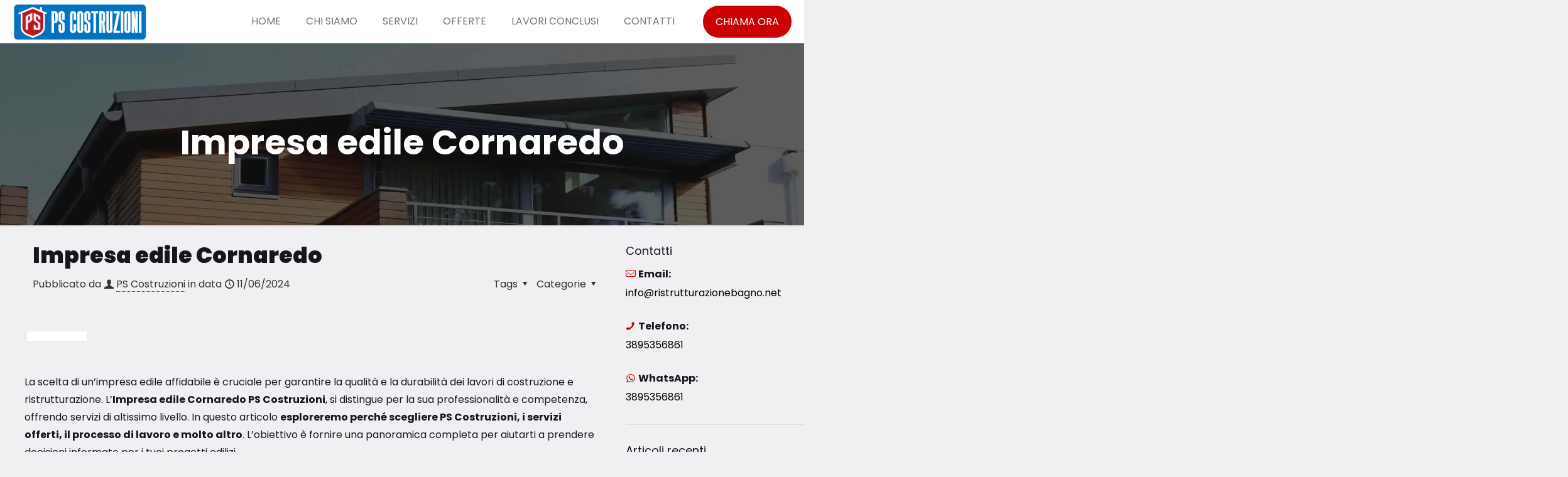

--- FILE ---
content_type: text/html; charset=UTF-8
request_url: https://ristrutturazionebagno.net/impresa-edile-cornaredo/
body_size: 51628
content:
<!DOCTYPE html>
<html lang="it-IT" prefix="og: https://ogp.me/ns#" class="no-js " itemscope itemtype="https://schema.org/Article" >

<head>

<meta charset="UTF-8" />
	<style>img:is([sizes="auto" i], [sizes^="auto," i]) { contain-intrinsic-size: 3000px 1500px }</style>
	<link rel='preconnect' href='https://spcdn.shortpixel.ai' >
<link rel='preconnect' href='https://cdn.trustindex.io' >
<link rel='dns-prefetch' href='//www.google-analytics.com'>
<link rel='dns-prefetch' href='//www.googletagmanager.com'>

<!-- Google Tag Manager -->
<script type="pmdelayedscript" data-cfasync="false" data-no-optimize="1" data-no-defer="1" data-no-minify="1">(function(w,d,s,l,i){w[l]=w[l]||[];w[l].push({'gtm.start':
new Date().getTime(),event:'gtm.js'});var f=d.getElementsByTagName(s)[0],
j=d.createElement(s),dl=l!='dataLayer'?'&l='+l:'';j.async=true;j.src=
'https://www.googletagmanager.com/gtm.js?id='+i+dl;f.parentNode.insertBefore(j,f);
})(window,document,'script','dataLayer','GTM-KT3NS65W');</script>
<!-- End Google Tag Manager --><meta name="format-detection" content="telephone=no">
<meta name="viewport" content="width=device-width, initial-scale=1" />
<link rel="shortcut icon" href="https://ristrutturazionebagno.net/wp-content/uploads/2023/07/Img-Favicon-50x50.png" type="image/x-icon" />
<meta name="theme-color" content="#ffffff" media="(prefers-color-scheme: light)">
<meta name="theme-color" content="#ffffff" media="(prefers-color-scheme: dark)">

<!-- Ottimizzazione per i motori di ricerca di Rank Math - https://rankmath.com/ -->
<title>Impresa Edile Cornaredo - Soluzioni Innovative Per Ogni Progetto</title><link rel="preload" href="https://ristrutturazionebagno.net/wp-content/uploads/2023/07/Img-Logo-PS.webp" as="image" fetchpriority="high" /><link rel="preload" href="https://spcdn.shortpixel.ai/spio/ret_img,q_cdnize,to_webp,s_webp/ristrutturazionebagno.net/wp-content/uploads/2024/05/manutenzione-edificio.jpg" as="image" imagesrcset="https://spcdn.shortpixel.ai/spio/ret_img,q_cdnize,to_webp,s_webp/ristrutturazionebagno.net/wp-content/uploads/2024/05/manutenzione-edificio.jpg 1000w, https://spcdn.shortpixel.ai/spio/ret_img,q_cdnize,to_webp,s_webp/ristrutturazionebagno.net/wp-content/uploads/2024/05/manutenzione-edificio-300x178.jpg 300w, https://spcdn.shortpixel.ai/spio/ret_img,q_cdnize,to_webp,s_webp/ristrutturazionebagno.net/wp-content/uploads/2024/05/manutenzione-edificio-768x455.jpg 768w, https://spcdn.shortpixel.ai/spio/ret_img,q_cdnize,to_webp,s_webp/ristrutturazionebagno.net/wp-content/uploads/2024/05/manutenzione-edificio-127x75.jpg 127w, https://spcdn.shortpixel.ai/spio/ret_img,q_cdnize,to_webp,s_webp/ristrutturazionebagno.net/wp-content/uploads/2024/05/manutenzione-edificio-480x284.jpg 480w" imagesizes="(max-width:767px) 480px, (max-width:1000px) 100vw, 1000px" fetchpriority="high" /><link rel="preload" href="https://ristrutturazionebagno.net/wp-content/uploads/2024/05/testimonianze-recensioni-clienti.jpg" as="image" imagesrcset="https://ristrutturazionebagno.net/wp-content/uploads/2024/05/testimonianze-recensioni-clienti.jpg 1000w, https://ristrutturazionebagno.net/wp-content/uploads/2024/05/testimonianze-recensioni-clienti-300x200.jpg 300w, https://ristrutturazionebagno.net/wp-content/uploads/2024/05/testimonianze-recensioni-clienti-768x512.jpg 768w, https://ristrutturazionebagno.net/wp-content/uploads/2024/05/testimonianze-recensioni-clienti-150x100.jpg 150w, https://ristrutturazionebagno.net/wp-content/uploads/2024/05/testimonianze-recensioni-clienti-200x133.jpg 200w, https://ristrutturazionebagno.net/wp-content/uploads/2024/05/testimonianze-recensioni-clienti-250x166.jpg 250w, https://ristrutturazionebagno.net/wp-content/uploads/2024/05/testimonianze-recensioni-clienti-112x75.jpg 112w, https://ristrutturazionebagno.net/wp-content/uploads/2024/05/testimonianze-recensioni-clienti-480x320.jpg 480w" imagesizes="(max-width:767px) 480px, (max-width:1000px) 100vw, 1000px" fetchpriority="high" /><style id="perfmatters-used-css">@keyframes lswssp-spin{0%{transform:rotate(0deg);}100%{transform:rotate(360deg);}}a,abbr,acronym,address,applet,article,aside,audio,b,blockquote,body,canvas,caption,center,cite,code,del,details,dfn,div,em,embed,fieldset,figcaption,figure,footer,form,h1,h2,h3,h4,h5,h6,header,hgroup,html,i,iframe,img,ins,kbd,label,legend,li,mark,menu,nav,object,ol,output,p,pre,q,ruby,s,samp,section,span,strike,strong,summary,table,tbody,td,tfoot,th,thead,time,tr,tt,u,ul,var,video{margin:0;padding:0;border:0;font-size:100%;font:inherit;vertical-align:baseline;}article,aside,details,figcaption,figure,footer,header,hgroup,menu,nav,section{display:block;}body{line-height:1;}ol,ul{list-style:none;}body{--mfn-column-gap-top:0;--mfn-column-gap-bottom:40px;--mfn-column-gap-left:12px;--mfn-column-gap-right:12px;--mfn-article-box-decoration:#0089f7;--mfn-before-after-slider:#fff;--mfn-before-after-label:rgba(0,0,0,.25);--mfn-before-after-label-color:#fff;--mfn-blog-slider-date-bg:#f8f8f8;--mfn-blog-date-bg:#f8f8f8;--mfn-slider-arrow-size:40px;--mfn-contactbox-line:hsla(0,0%,100%,.2);--mfn-infobox-line:hsla(0,0%,100%,.2);--mfn-faq-line:rgba(0,0,0,.1);--mfn-clients-tiles:rgba(0,0,0,.08);--mfn-clients-tiles-hover:#0089f7;--mfn-offer-thumbs-nav:#0089f7;--mfn-timeline-date-bg:#f8f8f8;--mfn-sliding-box-bg:#0089f7;--mfn-tabs-border-width:1px;--mfn-tabs-border-color:rgba(0,0,0,.08);--mfn-shape-divider:#000;--mfn-icon-box-icon:#0089f7;--mfn-popup-tmpl-offset:30px;--mfn-exitbutton-font-size:16px;--mfn-exitbutton-size:30px;--mfn-exitbutton-item-size:16px;--mfn-exitbutton-offset-horizontal:0px;--mfn-wpml-arrow-size:10px;--mfn-sidemenu-always-visible-offset:400px;--mfn-button-font-family:inherit;--mfn-button-font-size:inherit;--mfn-button-font-weight:inherit;--mfn-button-font-style:inherit;--mfn-button-letter-spacing:inherit;--mfn-button-gap:10px;--mfn-button-padding:10px 20px;--mfn-button-border-width:0px;--mfn-button-border-style:solid;--mfn-button-border-radius:3px;--mfn-button-transition:.2s;--mfn-button-color:#626262;--mfn-button-color-hover:#626262;--mfn-button-icon-color:#626262;--mfn-button-icon-color-hover:#626262;--mfn-button-bg:#dbdddf;--mfn-button-bg-hover:#d3d3d3;--mfn-button-border-color:transparent;--mfn-button-border-color-hover:transparent;--mfn-button-box-shadow:unset;--mfn-button-theme-color:#fff;--mfn-button-theme-color-hover:#fff;--mfn-button-theme-icon-color:#0095eb;--mfn-button-theme-icon-color-hover:#007cc3;--mfn-button-theme-bg:#0095eb;--mfn-button-theme-bg-hover:#007cc3;--mfn-button-theme-border-color:transparent;--mfn-button-theme-border-color-hover:transparent;--mfn-button-theme-box-shadow:unset;--mfn-button-shop-color:#fff;--mfn-button-shop-color-hover:#fff;--mfn-button-shop-icon-color:#0095eb;--mfn-button-shop-icon-color-hover:#007cc3;--mfn-button-shop-bg:#161922;--mfn-button-shop-bg-hover:#030304;--mfn-button-shop-border-color:transparent;--mfn-button-shop-border-color-hover:transparent;--mfn-button-shop-box-shadow:unset;--mfn-button-action-color:#626262;--mfn-button-action-color-hover:#626262;--mfn-button-action-icon-color:#626262;--mfn-button-action-icon-color-hover:#626262;--mfn-button-action-bg:#dbdddf;--mfn-button-action-bg-hover:#d3d3d3;--mfn-button-action-border-color:transparent;--mfn-button-action-border-color-hover:transparent;--mfn-button-action-box-shadow:unset;}body.style-simple{--mfn-contactbox-line:hsla(0,0%,100%,.1);--mfn-infobox-line:hsla(0,0%,100%,.1);}img:not([src$=".svg"]){max-width:100%;height:auto;}html{height:100%;}body{-webkit-font-smoothing:antialiased;-webkit-text-size-adjust:100%;}*,:after,:before{box-sizing:inherit;-webkit-font-smoothing:antialiased;}h1,h2,h3,h4,h5,h6{margin-bottom:15px;}h1 a,h2 a,h3 a,h4 a,h5 a,h6 a{font-weight:inherit;}h1 a:hover,h2 a:hover,h3 a:hover,h4 a:hover,h5 a:hover,h6 a:hover{text-decoration:none;}p{margin:0 0 15px;}em,i{font-style:italic;}b,dt,strong{font-weight:700;}code,pre,q{font-family:Consolas,monospace !important;border:1px solid #e8e8e8;background:#fff;border-radius:3px;}pre{padding:21px 15px 20px;margin:15px 0;display:block;line-height:21px !important;background:#fff;background:-moz-linear-gradient(top,#fff 50%,#fafafa 50%);background:-webkit-linear-gradient(top,#fff 50%,#fafafa 0);background:-o-linear-gradient(top,#fff 50%,#fafafa 50%);background:linear-gradient(top,#fff 50%,#fafafa 0);background-size:42px 42px;white-space:pre-wrap;white-space:-moz-pre-wrap;white-space:-pre-wrap;white-space:-o-pre-wrap;}code p,pre p{margin-bottom:0 !important;}a,a:focus,a:visited{text-decoration:none;outline:0;}a:hover{text-decoration:underline;}p a,p a:visited{line-height:inherit;}.content_wrapper img,img.scale-with-grid{max-width:100%;height:auto;}iframe{max-width:100%;}button::-moz-focus-inner,input::-moz-focus-inner{border:0;padding:0;}.button,.wc-block-components-button:not(.is-link),.woocommerce a.added_to_cart,.wp-block-button__link,button,input[type=button],input[type=reset],input[type=submit]{display:inline-flex;align-items:center;justify-content:center;gap:var(--mfn-button-gap);position:relative;box-sizing:border-box;font-family:var(--mfn-button-font-family);font-size:var(--mfn-button-font-size);font-weight:var(--mfn-button-font-weight);font-style:var(--mfn-button-font-style);letter-spacing:var(--mfn-button-letter-spacing);line-height:1.2;padding:var(--mfn-button-padding);border-width:var(--mfn-button-border-width);border-style:var(--mfn-button-border-style);border-radius:var(--mfn-button-border-radius);outline:unset;text-decoration:none;cursor:pointer;overflow:hidden;transition:color var(--mfn-button-transition) ease-in-out,background-color var(--mfn-button-transition) ease-in-out,border-color var(--mfn-button-transition) ease-in-out;}.button:hover,.button[aria-expanded=true],.wc-block-components-button:not(.is-link):hover,.wc-block-components-button:not(.is-link)[aria-expanded=true],.woocommerce a.added_to_cart:hover,.woocommerce a.added_to_cart[aria-expanded=true],.wp-block-button__link:hover,.wp-block-button__link[aria-expanded=true],button:hover,button[aria-expanded=true],input[type=button]:hover,input[type=button][aria-expanded=true],input[type=reset]:hover,input[type=reset][aria-expanded=true],input[type=submit]:hover,input[type=submit][aria-expanded=true]{text-decoration:none;}.button.disabled,.button:disabled,.button[aria-disabled=true],.wc-block-components-button:not(.is-link).disabled,.wc-block-components-button:not(.is-link):disabled,.wc-block-components-button:not(.is-link)[aria-disabled=true],.woocommerce a.added_to_cart.disabled,.woocommerce a.added_to_cart:disabled,.woocommerce a.added_to_cart[aria-disabled=true],.wp-block-button__link.disabled,.wp-block-button__link:disabled,.wp-block-button__link[aria-disabled=true],button.disabled,button:disabled,button[aria-disabled=true],input[type=button].disabled,input[type=button]:disabled,input[type=button][aria-disabled=true],input[type=reset].disabled,input[type=reset]:disabled,input[type=reset][aria-disabled=true],input[type=submit].disabled,input[type=submit]:disabled,input[type=submit][aria-disabled=true]{cursor:not-allowed;opacity:.3;}@keyframes loading-spin{0%{transform:rotate(0deg);}to{transform:rotate(1turn);}}.button i,.wc-block-components-button:not(.is-link) i,.woocommerce a.added_to_cart i,.wp-block-button__link i,button i,input[type=button] i,input[type=reset] i,input[type=submit] i{transition:all var(--mfn-button-transition) ease-in-out;}.button.button_full_width,.wc-block-components-button:not(.is-link).button_full_width,.woocommerce a.added_to_cart.button_full_width,.wp-block-button__link.button_full_width,button.button_full_width,input[type=button].button_full_width,input[type=reset].button_full_width,input[type=submit].button_full_width{width:100%;}.button,.widget a.button,.wp-block-button__link,button,input[type=button],input[type=reset]{background-color:var(--mfn-button-bg);border-color:var(--mfn-button-border-color);color:var(--mfn-button-color);box-shadow:var(--mfn-button-box-shadow);}.button i,.widget a.button i,.wp-block-button__link i,button i,input[type=button] i,input[type=reset] i{color:var(--mfn-button-icon-color);}.button:hover,.widget a.button:hover,.wp-block-button__link:hover,button:hover,input[type=button]:hover,input[type=reset]:hover{background-color:var(--mfn-button-bg-hover);border-color:var(--mfn-button-border-color-hover);color:var(--mfn-button-color-hover);}.button:hover i,.widget a.button:hover i,.wp-block-button__link:hover i,button:hover i,input[type=button]:hover i,input[type=reset]:hover i{color:var(--mfn-button-icon-color-hover);}.button_theme,input[type=submit]{background-color:var(--mfn-button-theme-bg);border-color:var(--mfn-button-theme-border-color);color:var(--mfn-button-theme-color);box-shadow:var(--mfn-button-theme-box-shadow);}.button_theme i,input[type=submit] i{color:var(--mfn-button-theme-icon-color);}.button_theme:hover,input[type=submit]:hover{background-color:var(--mfn-button-theme-bg-hover);border-color:var(--mfn-button-theme-border-color-hover);color:var(--mfn-button-theme-color-hover);}.button_theme:hover i,input[type=submit]:hover i{color:var(--mfn-button-theme-icon-color-hover);}.action_button{background-color:var(--mfn-button-action-bg);border-color:var(--mfn-button-action-border-color);color:var(--mfn-button-action-color);box-shadow:var(--mfn-button-action-box-shadow);}.action_button:hover{background-color:var(--mfn-button-action-bg-hover);border-color:var(--mfn-button-action-border-color-hover);color:var(--mfn-button-action-color-hover);}.action_button i{color:var(--mfn-button-action-icon-color);}.action_button:hover i{color:var(--mfn-button-action-icon-color-hover);}@font-face{font-family:mfn-icons;src:url('https://spcdn.shortpixel.ai/spio/ret_img,q_cdnize,to_webp,s_webp/ristrutturazionebagno.net/wp-content/themes/betheme/css/../fonts/mfn/icons.eot?3522148');src:url('https://spcdn.shortpixel.ai/spio/ret_img,q_cdnize,to_webp,s_webp/ristrutturazionebagno.net/wp-content/themes/betheme/css/../fonts/mfn/icons.eot?3522148#iefix') format("embedded-opentype"),url('https://spcdn.shortpixel.ai/spio/ret_img,q_cdnize,to_webp,s_webp/ristrutturazionebagno.net/wp-content/themes/betheme/css/../fonts/mfn/icons.woff2?3522148') format("woff2"),url('https://spcdn.shortpixel.ai/spio/ret_img,q_cdnize,to_webp,s_webp/ristrutturazionebagno.net/wp-content/themes/betheme/css/../fonts/mfn/icons.woff?3522148') format("woff"),url('https://spcdn.shortpixel.ai/spio/ret_img,q_cdnize,to_webp,s_webp/ristrutturazionebagno.net/wp-content/themes/betheme/css/../fonts/mfn/icons.ttf?3522148') format("truetype"),url('https://spcdn.shortpixel.ai/spio/ret_img,q_cdnize,to_webp,s_webp/ristrutturazionebagno.net/wp-content/themes/betheme/css/../fonts/mfn/icons.svg?3522148#mfn-icons') format("svg");font-weight:400;font-style:normal;font-display:swap;}[class*=" icon-"]:before,[class^=icon-]:before{font-family:mfn-icons;font-style:normal;font-weight:400;speak:never;display:inline-block;text-decoration:inherit;width:1em;text-align:center;font-variant:normal;text-transform:none;line-height:1em;-webkit-font-smoothing:antialiased;-moz-osx-font-smoothing:grayscale;}.icon-clock:before{content:"";}.icon-down-dir:before{content:"";}.icon-mail-line:before{content:"";}.icon-map:before{content:"";}.icon-phone:before{content:"";}.icon-user:before{content:"";}.icon-menu-fine:before{content:"";}.icon-cancel-fine:before{content:"";}.icon-whatsapp:before{content:"";}.icon-facebook:before{content:"";}body{min-width:960px;}#Wrapper,body.admin-bar{position:relative;}#Wrapper{max-width:1240px;margin:0 auto;}.layout-full-width{padding:0;}.layout-full-width #Wrapper{max-width:100% !important;width:100% !important;margin:0 !important;}#Content{width:100%;padding-top:30px;z-index:0;position:relative;}#Content.no-padding,.template-slider #Content,.with_aside #Content{padding-top:0;}.with_aside .sections_group{padding-top:30px;}.section{position:relative;box-sizing:border-box;}.container,.section_wrapper{max-width:1220px;height:100%;margin:0 auto;position:relative;}.container:after,.section_wrapper:after{clear:both;content:" ";display:block;height:0;visibility:hidden;width:100%;}.column,.columns{float:left;margin:0;}.the_content_wrapper{margin:0 1%;width:98%;}.has_content .the_content_wrapper{margin-bottom:15px;}.sidebar,.widget-area{box-sizing:border-box;}.mcb-column,.mcb-wrap,.section{background-position:0 0;background-repeat:no-repeat;}.four.columns,.one-fourth.column{width:25%;}.one-third.column{width:33.333%;}.one.column{width:100%;}.mcb-column-inner{position:relative;margin:var(--mfn-column-gap-top) var(--mfn-column-gap-right) var(--mfn-column-gap-bottom) var(--mfn-column-gap-left);}.with_aside .content_wrapper{max-width:1240px;margin:0 auto;}.with_aside .sections_group{width:75%;float:left;}.with_aside #Content .section_wrapper{max-width:98%;max-width:calc(100% - 20px);}.with_aside .four.columns{float:right;margin:0;}.container:after{clear:both;}.clearfix:after,.clearfix:before,.container:after{content:" ";display:block;height:0;visibility:hidden;}.clearfix:after,.clearfix:before{overflow:hidden;width:0;}.clear,.clearfix:after{clear:both;}.section[data-parallax="3d"]>.section_wrapper{flex-grow:1;width:100%;}.the_content_wrapper pre{margin-bottom:20px;}.page-pager .mcb-column-inner,.post-pager .mcb-column-inner{margin-bottom:0 !important;}#Header_wrapper{position:relative;}body:not(.template-slider) #Header_wrapper{background-repeat:no-repeat;background-position:top;}#Header{position:relative;}body:not(.template-slider) #Header{min-height:250px;}#Header .container{padding-left:var(--mfn-column-gap-left);padding-right:var(--mfn-column-gap-right);box-sizing:border-box;}#Top_bar{position:absolute;left:0;top:61px;width:100%;border-bottom:1px solid transparent;z-index:30;}#Top_bar .column{display:flex;margin-bottom:0;}.layout-full-width.header-fw #Action_bar .container,.layout-full-width.header-fw #Top_bar .container{max-width:100%;}.layout-full-width.header-fw #Top_bar .container{padding-left:0;padding-right:0;}#Top_bar .top_bar_left{position:relative;float:left;width:100%;}#Top_bar .logo{float:left;margin:0 30px 0 20px;}#Top_bar .logo h1{margin:0;}#Top_bar .logo:not(.text-logo) h1{line-height:0;font-size:0;margin:0;}#Top_bar #logo{display:block;height:60px;line-height:60px;padding:15px 0;box-sizing:content-box;}#Top_bar #logo:hover{text-decoration:none;}#Top_bar #logo img{vertical-align:middle;max-height:100%;}#Top_bar #logo img.logo-mobile,#Top_bar #logo img.logo-mobile-sticky,#Top_bar #logo img.logo-sticky{display:none;}#Top_bar #logo img[height]{width:auto;max-height:100% !important;}#Top_bar .menu_wrapper{float:left;z-index:201;}#Top_bar .secondary_menu_wrapper{display:none;}#Top_bar a.responsive-menu-toggle{display:none;position:absolute;right:15px;top:50%;margin-top:-17px;width:34px;height:34px;text-align:center;border-radius:3px;z-index:200;}#Top_bar a.responsive-menu-toggle i{font-size:22px;line-height:34px;}#Top_bar a.responsive-menu-toggle span{float:right;padding:10px 5px;line-height:14px;}#Top_bar .search_wrapper{position:absolute;left:50%;transform:translateX(-50%);top:calc(100% + 40px);display:none;z-index:205;width:100%;box-sizing:border-box;width:600px;max-width:80%;overflow:hidden;}#Top_bar .search_wrapper>form,.column_livesearch .mfn-live-search-wrapper>form{position:relative;}#Top_bar .search_wrapper input[type=text],.column_livesearch .mfn-live-search-wrapper input[type=text]{width:100%;margin:0;box-sizing:border-box;-webkit-box-shadow:0 0 0;box-shadow:0 0 0;padding:22px 30px 22px 60px;background:none;border-width:0;font-size:15px;color:rgba(0,0,0,.8);}#Top_bar .search_wrapper input[type=text]:focus,.column_livesearch .mfn-live-search-wrapper input[type=text]:focus{background-color:transparent !important;}#Top_bar .search_wrapper .icon_close,#Top_bar .search_wrapper .icon_search,.column_livesearch .mfn-live-search-wrapper .icon_search{position:absolute;top:50%;transform:translateY(-50%);}#Top_bar .search_wrapper .icon_search,.column_livesearch .mfn-live-search-wrapper .icon_search{left:15px;}#Top_bar .search_wrapper .icon_close{right:10px;}#Top_bar .search_wrapper,#Top_bar .top_bar_right .mfn-live-search-box,.column_livesearch .mfn-live-search-box,.column_livesearch .mfn-live-search-wrapper{background-color:#fff;box-shadow:0 10px 46px 0 rgba(1,7,39,.1);border-radius:4px;}#Top_bar .top_bar_right{float:right;position:relative;padding:0 20px;flex-shrink:0;}#Top_bar .top_bar_right .top_bar_right_wrapper{display:flex;align-items:center;height:100%;}#Top_bar .top_bar_right .top_bar_right_wrapper>a:last-child{margin-right:0;}#Top_bar .top_bar_right .action_button{display:flex;align-items:center;margin:0 5px;white-space:nowrap;flex-shrink:0;}#Top_bar #menu{z-index:201;}#Top_bar .menu{z-index:202;}#Top_bar .menu>li{margin:0;z-index:203;display:block;float:left;}#Top_bar .menu>li:not(.mfn-megamenu-parent){position:relative;}#Top_bar .menu>li>a{display:block;line-height:60px;padding:15px 0;position:relative;}#Top_bar .menu>li>a:not(.menu-toggle):after{content:"";height:4px;width:100%;position:absolute;left:0;top:-4px;z-index:203;opacity:0;}#Top_bar .menu>li>a span:not(.description){display:block;line-height:60px;padding:0 20px;white-space:nowrap;border-right-width:1px;border-style:solid;}#Top_bar .menu>li>a span>span:not(.description){display:inline !important;padding:0 !important;}#Top_bar .menu>li:last-child>a span{border:0;}#Top_bar .menu>li>a:hover{text-decoration:none;}#Top_bar .menu li ul{position:absolute;left:0;top:100%;z-index:205;margin:0;display:none;background-image:url('https://spcdn.shortpixel.ai/spio/ret_img,q_cdnize,to_webp,s_webp/ristrutturazionebagno.net/wp-content/themes/betheme/css/../images/box_shadow.png');background-repeat:repeat-x;background-position:0 0;}#Top_bar .menu li>ul{box-shadow:2px 2px 2px 0 rgba(0,0,0,.03);-webkit-box-shadow:2px 2px 2px 0 rgba(0,0,0,.03);}#Top_bar .menu li ul li{padding:0;width:200px;position:relative;font-weight:400;}#Top_bar .menu li ul li a{padding:10px 20px;display:block;border-bottom:1px solid rgba(0,0,0,.05);}#Top_bar .menu li ul li a span{display:inline-block;position:relative;}#Top_bar .menu>li ul li.hover>a,#Top_bar .menu>li ul li a:hover{text-decoration:none;background:rgba(0,0,0,.06);}#Top_bar .menu li ul li ul{position:absolute;left:200px;top:0;z-index:204;}#Top_bar .menu li ul li a{-webkit-transition:all .2s ease-in-out;-moz-transition:all .2s ease-in-out;-o-transition:all .2s ease-in-out;-ms-transition:all .2s ease-in-out;transition:all .2s ease-in-out;}.header-classic #Header .top_bar_left,.header-classic #Header .top_bar_right{background-color:transparent;}.header-classic #Top_bar{position:static;background-color:#fff;}.header-classic #Top_bar .top_bar_right:before{display:none;}#body_overlay{position:fixed;top:0;left:0;width:100%;height:120%;background:rgba(0,0,0,.6);z-index:9002;display:none;}body.mobile-side-slide{position:relative;overflow-x:visible;}#Side_slide{display:block;position:fixed;top:0;right:-250px;max-width:100%;width:250px;height:100%;overflow:auto;border-bottom-width:60px;border-bottom-style:solid;z-index:99999;z-index:100000;}#Side_slide .close-wrapper{height:60px;}#Side_slide .close-wrapper a.close{height:34px;width:34px;display:block;float:right;margin:13px 13px 0 0;}#Side_slide .close-wrapper a.close i{font-size:22px;line-height:34px;}#Side_slide .extras{padding:0 20px;}#Side_slide .extras .action_button{float:none;width:100%;margin:0 0 20px;text-align:center;text-decoration:none;}#Side_slide .extras .extras-wrapper{display:flex;align-items:center;flex-wrap:wrap;justify-content:center;margin-bottom:20px;}#Side_slide .extras .extras-wrapper a{display:flex;align-items:center;text-decoration:none;padding:5px;font-size:20px;}#Side_slide #menu{display:block !important;margin-bottom:20px;max-height:none !important;}#Side_slide #menu ul{width:100% !important;}#Side_slide #menu ul li{width:100%;position:relative;border-top:1px solid hsla(0,0%,100%,.03);}#Side_slide #menu>ul:last-child>li:last-child{border-bottom:1px solid hsla(0,0%,100%,.03);}#Side_slide #menu ul li a{display:block;padding:11px 5px 10px 20px;margin-right:50px;text-decoration:none;line-height:19px;}#Side_slide #menu ul li ul{display:none;background:hsla(0,0%,100%,.025);}#Side_slide #menu ul li ul li a{padding-left:35px;}#Side_slide #menu ul li ul li ul li a{padding-left:50px;}#Side_slide .lang-wrapper{margin-bottom:20px;text-align:center;display:none;}#Side_slide .lang-wrapper ul li{border-top:1px solid hsla(0,0%,100%,.03);}#Side_slide .lang-wrapper ul li:last-child{border-bottom:1px solid hsla(0,0%,100%,.03);}#Side_slide .lang-wrapper ul li a{display:block;padding:11px 20px 10px;text-decoration:none;line-height:19px;}#Side_slide .social{text-align:center;margin:0 20px 13px;}#Side_slide .social li{display:inline-block;margin:1px;}#Side_slide .social li a{display:block;padding:4px;text-decoration:none;font-size:15px;}#Side_slide{background-color:#191919;border-color:#191919;}#Side_slide,#Side_slide #menu ul li.submenu .menu-toggle,#Side_slide .search-wrapper input.field,#Side_slide a:not(.action_button){color:#a6a6a6;}#Side_slide #menu ul li.current-menu-ancestor>a,#Side_slide #menu ul li.current-menu-item>a,#Side_slide #menu ul li.current-menu-parent>a,#Side_slide #menu ul li.current-page-ancestor>a,#Side_slide #menu ul li.current-page-parent>a,#Side_slide #menu ul li.current_page_ancestor>a,#Side_slide #menu ul li.current_page_item>a,#Side_slide #menu ul li.hover>.menu-toggle,#Side_slide #menu ul li.hover>a,#Side_slide #menu ul li:hover>a,#Side_slide a.active,#Side_slide a:not(.action_button):hover{color:#fff;}#Subheader{background-color:rgba(0,0,0,.02);background-position:top;background-repeat:no-repeat;padding:30px 0;position:relative;}#Subheader .title{margin-bottom:0;width:70%;float:left;}#Subheader:after{content:"";height:3px;width:100%;display:block;position:absolute;left:0;bottom:-3px;z-index:1;box-shadow:inset 0 4px 3px -2px rgba(0,0,0,.06);}.subheader-both-center #Subheader .title{width:100%;text-align:center;}#Intro.parallax,.section[data-parallax="3d"]{overflow:hidden;display:flex;justify-content:center;}.post-meta{margin-bottom:8px;}.post-meta .author-date{float:left;}.post-meta .author-date a{border-bottom-width:1px;border-style:dotted;text-decoration:none !important;}.post-meta .category{float:right;position:relative;}.post-meta .category.mata-tags{margin-right:10px;}.post-meta .category .cat-btn{cursor:pointer;}.post-meta .category .cat-wrapper{position:absolute;right:0;top:100%;display:none;z-index:21;}.post-meta .category:hover .cat-wrapper{display:block;}.post-meta .category .cat-wrapper ul{padding:7px;min-width:70px;background:#f9f9f9;}.post-meta .category .cat-wrapper ul li{border-bottom:1px solid rgba(0,0,0,.05);}.post-meta .category .cat-wrapper ul li:last-child{border-bottom:0;}.post-meta .category .cat-wrapper ul li a{display:block;text-align:center;padding:1px 5px;color:#8b8b8b;}.post-meta .category .cat-wrapper ul li a:hover{text-decoration:none;color:#5f5f5f;background:hsla(0,0%,100%,.8);}.post-header{margin-bottom:20px;}.post-header .button-love{width:99px;float:left;text-align:center;}.post-header .title_wrapper{margin-left:99px;border-left-width:1px;border-style:solid;padding-left:30px;}.post-header .title_wrapper h1{font-size:35px;line-height:35px;}.single-photo-wrapper .share_wrapper{float:left;}.single-photo-wrapper .image_frame{margin-left:120px;}.single-photo-wrapper .image_frame iframe{width:100%;}.single-photo-wrapper.image{text-align:center;}.single-photo-wrapper.image .image_frame{margin-left:0;display:inline-block;}.section-post-header .single-photo-wrapper.image .image_frame{max-width:80%;max-width:calc(100% - 130px);}.share_wrapper{background:#fff;border-width:1px;border-style:solid;width:98px;text-align:center;padding:10px 0 5px;}.hide-love .button-love{display:none !important;}.hide-love .post-header .title_wrapper{margin-left:0;padding-left:10px;border-left:none;}.mcb-sidebar{border-style:solid;padding:0 20px;position:relative;}.mcb-sidebar:before{content:"";display:block;position:absolute;top:0;width:1500px;height:100%;background:rgba(0,0,0,.01);visibility:visible;}.aside_right .mcb-sidebar{border-left-width:1px;}.aside_right .mcb-sidebar:before{left:0;}.mcb-sidebar.style-simple{border-color:transparent !important;}.mcb-sidebar.style-simple:before{content:unset;}.widget{margin:30px 0;position:relative;}.widget:last-child:after{display:none;}.widget:after{content:"";display:block;position:absolute;bottom:0;width:1500px;height:0;visibility:visible;border-width:1px 0 0;border-style:solid;}.widget:not(.widget_block)>h3{font-size:18px;line-height:22px;}.sidebar.has-lines .widget{padding-bottom:30px;}.aside_right .widget:after{left:0;}.widget_recent_entries ul li{padding:5px 15px;background:#fff;position:relative;margin-bottom:10px;}.widget_recent_entries ul li a{display:block;text-decoration:none;position:relative;z-index:2;margin-bottom:3px;padding-bottom:3px;border-bottom-width:1px;border-style:solid;}.widget_recent_entries ul li:last-child{margin-bottom:0;}.widget_recent_entries ul li:after{content:"";display:block;position:absolute;right:0;top:0;width:4px;height:100%;}.widget_recent_entries ul li:hover:after{width:100%;}.widget_recent_entries ul li:hover .post-date,.widget_recent_entries ul li:hover a{color:#fff;}.widget_recent_entries ul li:hover .post-date,.widget_recent_entries ul li:hover:after,.widget_recent_entries ul li:hover a{-webkit-transition:all .3s ease-in-out;-moz-transition:all .3s ease-in-out;-o-transition:all .3s ease-in-out;transition:all .3s ease-in-out;}#Footer{background-position:top;background-repeat:no-repeat;position:relative;}#Footer .footer_action{background:rgba(0,0,0,.1);}#Footer .footer_action .mcb-column-inner{margin-bottom:30px;padding-top:30px;text-align:center;font-size:110%;line-height:180%;}#Footer .widgets_wrapper{padding:15px 0;}#Footer .widgets_wrapper .mcb-column-inner{margin-bottom:0;}#Footer .widgets_wrapper .widget:after{display:none;}#Footer .footer_copy .one{margin-bottom:20px;padding-top:30px;min-height:33px;}#Footer .footer_copy .copyright{float:left;}#Footer .footer_copy .social{float:right;margin-right:20px;}#Footer .footer_copy .social li{display:inline-block;margin-right:6px;}#Footer .footer_copy .social li:last-child{margin-right:0;}#Footer .footer_copy .social li a{font-size:15px;line-height:15px;-webkit-transition:all .3s ease-in-out;-moz-transition:all .3s ease-in-out;-o-transition:all .3s ease-in-out;-ms-transition:all .3s ease-in-out;transition:all .3s ease-in-out;}.mfn-footer .footer_copy{border-top:1px solid hsla(0,0%,100%,.1);}.mfn-footer .footer_copy .social li a{color:hsla(0,0%,100%,.3);}.mfn-footer .footer_copy .social li a:hover{color:#fff;}.footer-copy-center #Footer .footer_copy{text-align:center;}.footer-copy-center #Footer .footer_copy .copyright{float:none;margin:0 0 10px;}.footer-copy-center #Footer .footer_copy .social,.footer-copy-center #Footer .footer_copy .social-menu{float:none;margin:0;}#Footer .widget_recent_entries ul li{background:rgba(0,0,0,.1);}.dark,.dark .feature_list ul li a,.dark .icon_box a .desc,.dark .icon_box a:hover .desc,.dark .list_item a:not(.icon_bar),.dark .list_item a:not(.icon_bar):hover,.dark .widget_recent_entries ul li a,.dark ul.timeline_items{color:#fff !important;}.dark .column a:not(.button){color:hsla(0,0%,100%,.66);}.dark a.content_link .title,.dark h1,.dark h1 a,.dark h1 a:hover,.dark h2,.dark h2 a,.dark h2 a:hover,.dark h3,.dark h3 a,.dark h3 a:hover,.dark h4,.dark h4 a,.dark h4 a:hover,.dark h5,.dark h5 a,.dark h5 a:hover,.dark h6,.dark h6 a,.dark h6 a:hover{color:#fff;}.dark .article_box .desc_wrapper p,.dark .chart_box:before,.dark .comments,.dark .fixed-nav .desc h6,.dark .format-link .post-title .icon-link,.dark .how_it_works .image,.dark .icon_box.has_border:after,.dark .idea_box,.dark .list_item .circle,.dark .mcb-sidebar,.dark .opening_hours,.dark .opening_hours .opening_hours_wrapper li,.dark .portfolio_group.list .portfolio-item,.dark .portfolio_group .portfolio-item .desc .details-wrapper,.dark .post-footer .post-links,.dark .post-header .title_wrapper,.dark .pricing-box,.dark .promo_box.has_border:after,.dark .Recent_posts ul li .desc h6,.dark .section-post-related .section-related-adjustment,.dark .share_wrapper,.dark .team_list .bq_wrapper,.dark .widget:after,.dark .widget_recent_entries ul li a,.dark .woocommerce .product .related.products,.dark .woocommerce .product div.entry-summary h1.product_title:after,.dark .woocommerce .quantity input.qty,.dark .woocommerce .widget_best_sellers li,.dark .woocommerce .widget_featured_products li,.dark .woocommerce .widget_layered_nav li,.dark .woocommerce .widget_onsale li,.dark .woocommerce .widget_products li,.dark .woocommerce .widget_random_products li,.dark .woocommerce .widget_recent_products li,.dark .woocommerce .widget_recent_reviews li,.dark .woocommerce .widget_recently_viewed_products li,.dark .woocommerce .widget_shopping_cart ul.product_list_widget li,.dark .woocommerce .widget_top_rated_products li,.dark a.content_link,.dark a.icon_bar,.dark dl>dd,.dark dl>dt,.dark input[type=email],.dark input[type=password],.dark input[type=tel],.dark input[type=text],.dark select,.dark table td,.dark table th,.dark textarea{border-color:hsla(0,0%,100%,.08);}.dark #comments .commentlist>li .comment-author .says,.dark .article_box .desc_wrapper p,.dark .blockquote p.author span,.dark .button-love a .label,.dark .chart_box p,.dark .counter .desc_wrapper .title,.dark .fancy_heading .inside,.dark .fancy_heading_line .slogan,.dark .filters_buttons li.label,.dark .fixed-nav .desc .date,.dark .pager-single a,.dark .pager .pages a,.dark .post-footer,.dark .post-footer a span.label,.dark .post-meta,.dark .post-meta a,.dark .pricing-box .plan-header .price sup.period,.dark .pricing-box .plan-header p.subtitle,.dark .product_meta .posted_in,.dark .Recent_posts ul li a .desc .date,.dark .shipping-calculator-button:after,.dark .shop-filters .woocommerce-result-count,.dark .shop_slider .shop_slider_ul .item_wrapper .price del,.dark .team .desc_wrapper p.subtitle,.dark .testimonials_slider .testimonials_slider_ul li .author span,.dark .testimonials_slider .testimonials_slider_ul li .author span a,.dark .tp_recent_tweets .twitter_time,.dark .widget_price_filter .price_label,.dark .widget_recent_entries ul li .post-date,.dark .widget_shopping_cart ul.product_list_widget li dl,.dark .woocommerce .shop_table .product-name .variation>dd,.dark .woocommerce ul.product_list_widget li .quantity{color:#dedede;}.dark .column_column ol,.dark .column_column ul,.dark .list_item.lists_2 .list_icon i,.dark .the_content_wrapper ol,.dark .the_content_wrapper ul{color:#fff;}.image_frame,.wp-caption{display:block;overflow:hidden;margin:0;border-style:solid;border-width:0;max-width:100%;line-height:0;box-sizing:border-box;}.image_frame .image_wrapper,.wp-caption img{box-sizing:border-box;}.image_frame a,.wp-caption a{display:block;-webkit-tap-highlight-color:transparent;}.the_content_wrapper .image_frame,.the_content_wrapper .wp-caption{margin-bottom:20px;}.image_frame .image_wrapper{position:relative;overflow:hidden;}.image_frame .image_wrapper .mask{position:absolute;left:0;width:100%;height:100%;z-index:2;}.image_frame .image_wrapper img:not(.ls-l){position:relative;top:0;-webkit-transform:scale(1);-moz-transform:scale(1);-o-transform:scale(1);transform:scale(1);}.image_frame.hover .image_wrapper img,.image_frame:focus .image_wrapper img,.image_frame:hover .image_wrapper img{top:-15px;}.image_frame .image_wrapper .mask:after{content:"";display:block;position:absolute;left:0;width:100%;height:100%;z-index:3;opacity:0;}.image_frame.hover .image_wrapper .mask:after,.image_frame:focus .image_wrapper .mask:after,.image_frame:hover .image_wrapper .mask:after{opacity:1;}.image_frame .image_wrapper .image_links{display:flex;width:100%;height:60px;position:absolute;left:0;bottom:-60px;z-index:4;overflow:hidden;}.image_frame.hover .image_wrapper .image_links,.image_frame:focus .image_wrapper .image_links,.image_frame:hover .image_wrapper .image_links{bottom:0;}.image_frame .image_wrapper .image_links a{display:flex;justify-content:center;align-items:center;flex:1;position:relative;width:100%;border-style:solid;border-color:transparent;}.image_frame .image_wrapper .image_links a:not(:last-child){border-right-width:1px;}.image_frame .image_wrapper .image_links a svg{width:32px;}@keyframes spin{to{-webkit-transform:rotate(1turn);transform:rotate(1turn);}}.image_frame .image_wrapper .image_links,.image_frame .image_wrapper .mask:after,.image_frame .image_wrapper img{-webkit-transition:all .3s ease-in-out;transition:all .3s ease-in-out;}.image_frame .image_wrapper .image_links a{-webkit-transition:all .1s ease-in-out;transition:all .1s ease-in-out;}@keyframes if-overlay-animation{0%{opacity:0;}to{opacity:1;}}.image_frame .image_wrapper .image_links a{background-color:#fff;}.image_frame .image_wrapper .image_links a .path{stroke:#161922;}.image_frame .image_wrapper .image_links a:focus,.image_frame .image_wrapper .image_links a:hover{background-color:#fff;}.image_frame .image_wrapper .image_links a:hover .path{stroke:#0089f7;}.image_frame .image_wrapper .image_links a{box-shadow:inset -1px 0 0 0 transparent;}@keyframes if-modern-overlay-animation{0%{opacity:0;transform:translateY(10px);}to{opacity:1;transform:translateY(0);}}.if-zoom .image_frame .image_wrapper .image_links{display:none;}.if-zoom .image_frame:not(.no_link) .image_wrapper img:not(.ls-l){margin-bottom:0 !important;}.if-zoom .image_frame.hover .image_wrapper img,.if-zoom .image_frame:focus .image_wrapper img,.if-zoom .image_frame:hover .image_wrapper img{top:0;}.if-zoom .image_frame .image_wrapper .mask{display:none;}.if-zoom .image_frame.hover .image_wrapper img,.if-zoom .image_frame:focus .image_wrapper img,.if-zoom .image_frame:hover .image_wrapper img{-webkit-transform:scale(1.1);-moz-transform:scale(1.1);-o-transform:scale(1.1);transform:scale(1.1);}.if-zoom #Content .image_frame .image_wrapper img{max-width:100.1%;}fieldset,form{margin-bottom:0;}textarea{min-height:60px;line-height:20px;}label,legend{display:block;margin-bottom:5px;font-weight:500;}input[type=checkbox],input[type=checkbox]~label{display:inline;}input[type=checkbox]~label:before{content:" ";}input[type=date],input[type=email],input[type=number],input[type=password],input[type=search],input[type=tel],input[type=text],input[type=url],select,textarea{padding:10px;outline:none;width:230px;max-width:100%;display:block;margin:0 0 20px;font-size:15px;border-width:1px;border-style:solid;border-radius:0;box-sizing:border-box;-webkit-appearance:none;}input[hidden],select[hidden],textarea[hidden]{display:none;}input[type=date]::-webkit-datetime-edit{font-size:15px;line-height:19px;}input[type=date]::-webkit-calendar-picker-indicator{font-size:80%;}ul{list-style:none outside;}.column_column ul,.column_helper ul,.column_post_content ul,.column_product_content .source-editor ul,.column_product_short_description ul,.column_visual ul,.elementor-widget-text-editor ul,.icon_box ul,.mfn-acc ul,.mfn-toggle .toggle-content ul,.post-excerpt ul,.the_content_wrapper ul,.ui-tabs-panel ul{list-style:disc outside;margin:0 0 15px 30px;}.column_column ol li,.column_column ul li,.column_helper ol li,.column_helper ul li,.column_post_content ol li,.column_post_content ul li,.column_product_content .source-editor ul li,.column_product_short_description ol li,.column_product_short_description ul li,.column_visual ol li,.column_visual ul li,.elementor-widget-text-editor ol li,.elementor-widget-text-editor ul li,.icon_box ol li,.icon_box ul li,.mfn-acc ol li,.mfn-acc ul li,.mfn-toggle .toggle-content ol li,.mfn-toggle .toggle-content ul li,.post-excerpt ol li,.post-excerpt ul li,.the_content_wrapper ol li,.the_content_wrapper ul li,.ui-tabs-panel ol li,.ui-tabs-panel ul li{margin-bottom:10px;}.column_column ol li ol,.column_column ul li ul,.column_helper ol li ol,.column_helper ul li ul,.column_post_content ol li ol,.column_post_content ul li ul,.column_product_short_description ol li ol,.column_product_short_description ul li ul,.column_visual ol li ol,.column_visual ul li ul,.icon_box ol li ol,.icon_box ul li ul,.mfn-acc ol li ol,.mfn-acc ul li ul,.mfn-toggle .toggle-content ol li ol,.mfn-toggle .toggle-content ul li ul,.post-excerpt ol li ol,.post-excerpt ul li ul,.the_content_wrapper ol li ol,.the_content_wrapper ul li ul,.ui-tabs-panel ol li ol,.ui-tabs-panel ul li ul{margin-top:10px;margin-bottom:0;}a.icon_bar{display:inline-block;overflow:hidden;text-align:center;margin:0 2px 2px 0;border-width:1px;border-style:solid;position:relative;background-color:#fff;background-image:url('https://spcdn.shortpixel.ai/spio/ret_img,q_cdnize,to_webp,s_webp/ristrutturazionebagno.net/wp-content/themes/betheme/css/../images/stripes/stripes_3_b.png');-webkit-box-shadow:inset 0 0 5px 0 rgba(0,0,0,.08);box-shadow:inset 0 0 5px 0 rgba(0,0,0,.08);}a.icon_bar span{display:block;}a.icon_bar,a.icon_bar span{width:58px;height:58px;line-height:58px;font-size:20px;}a.icon_bar_small,a.icon_bar_small span{width:43px;height:43px;line-height:43px;font-size:15px;}a.icon_bar span.t{position:relative;}a.icon_bar span.b{position:absolute;top:100%;}a.icon_bar span{-webkit-transition:-webkit-transform .3s;-moz-transition:-moz-transform .3s;transition:transform .3s;}a.icon_bar span.b{-webkit-transform:translateZ(0);-moz-transform:translateZ(0);transform:translateZ(0);}a:hover.icon_bar span{-webkit-transform:translateY(-100%);-moz-transform:translateY(-100%);transform:translateY(-100%);}a.icon_bar_facebook span.b{background:#3a589b;color:#fff;}::-moz-selection{color:#fff;}::selection{color:#fff;}#comments>:first-child,#edd_checkout_cart td,#edd_checkout_cart th,.accordion .question,.accordion .question.active .title,.accordion .question .title:before,.article_box .desc_wrapper p,.chart_box:before,.column_opening_hours .mcb-item-opening_hours-inner,.column_pricing_item .mcb-item-pricing_item-inner,.fixed-nav .desc .date,.format-link .post-title .icon-link,.header-stack #Top_bar .logo,.how_it_works .image,.icon_box.has_border:after,.idea_box,.Latest_news ul li .desc_footer,.Latest_news ul li .photo,.list_item .circle,.mcb-sidebar,.offer_thumb.bottom .slider_pagination a,.offer_thumb .slider_pagination,.offer_thumb .slider_pagination a,.opening_hours .opening_hours_wrapper li,.portfolio_group.list .portfolio-item,.portfolio_group .portfolio-item .desc .details-wrapper,.post-footer .post-links,.post-header .title_wrapper,.promo_box.has_border:after,.Recent_posts ul li .desc h6,.section-post-related .section-related-adjustment,.share_wrapper,.style-simple #Filters .filters_wrapper ul,.style-simple .faq .question,.team_list .bq_wrapper,.widget:after,.widget_recent_entries ul li a,.woocommerce .product .related.products,.woocommerce .product .upsells.products,.woocommerce .product div.entry-summary h1.product_title:after,.woocommerce .quantity input.qty,.woocommerce .widget_best_sellers li,.woocommerce .widget_featured_products li,.woocommerce .widget_layered_nav li,.woocommerce .widget_onsale li,.woocommerce .widget_products li,.woocommerce .widget_random_products li,.woocommerce .widget_recent_products li,.woocommerce .widget_recent_reviews li,.woocommerce .widget_recently_viewed_products li,.woocommerce .widget_shopping_cart ul.product_list_widget li,.woocommerce .widget_top_rated_products li,a.content_link,a.icon_bar,dl>dd,dl>dt,input[type=date],input[type=email],input[type=number],input[type=password],input[type=search],input[type=tel],input[type=text],input[type=url],select,table td,table th,textarea{border-color:rgba(0,0,0,.08);}.woocommerce .quantity input.qty,input[type=date],input[type=email],input[type=number],input[type=password],input[type=search],input[type=tel],input[type=text],input[type=url],select,textarea{background-color:#fff;color:#626262;box-shadow:inset 0 0 2px 2px rgba(0,0,0,.02);}input[type=date]:focus,input[type=email]:focus,input[type=number]:focus,input[type=password]:focus,input[type=search]:focus,input[type=tel]:focus,input[type=text]:focus,input[type=url]:focus,select:focus,textarea:focus{background-color:#e9f5fc;border-color:#d5e5ee;color:#1982c2;}#Top_bar .menu>li>a span{border-color:rgba(0,0,0,.05);}#Footer .Recent_posts ul li .desc h6,#Footer .widget_archive ul li:after,#Footer .widget_best_sellers li,#Footer .widget_featured_products li,#Footer .widget_layered_nav li,#Footer .widget_nav_menu ul li:after,#Footer .widget_onsale li,#Footer .widget_products li,#Footer .widget_random_products li,#Footer .widget_recent_entries ul li a,#Footer .widget_recent_products li,#Footer .widget_recent_reviews li,#Footer .widget_recently_viewed_products li,#Footer .widget_shopping_cart ul.product_list_widget li,#Footer .widget_top_rated_products li,#Footer table td,#Footer table th,#Sliding-top .Recent_posts ul li .desc h6,#Sliding-top .widget_archive ul li:after,#Sliding-top .widget_best_sellers li,#Sliding-top .widget_featured_products li,#Sliding-top .widget_layered_nav li,#Sliding-top .widget_nav_menu ul li:after,#Sliding-top .widget_onsale li,#Sliding-top .widget_products li,#Sliding-top .widget_random_products li,#Sliding-top .widget_recent_entries ul li a,#Sliding-top .widget_recent_products li,#Sliding-top .widget_recent_reviews li,#Sliding-top .widget_recently_viewed_products li,#Sliding-top .widget_shopping_cart ul.product_list_widget li,#Sliding-top .widget_top_rated_products li,#Sliding-top table td,#Sliding-top table th{border-color:hsla(0,0%,100%,.08);}#comments .commentlist>li .photo,.author-box .avatar-wrapper,.content_slider .content_slider_ul .slick-list,.edd_download_image,.google-map,.icon_box .icon_wrapper,.image_frame,.wp-caption{border-color:#f8f8f8;}.icon_box .icon_wrapper:before,.image_frame .image_wrapper,.wp-caption img{border-color:#e2e2e2;}.edd_download_image:after,.image_frame .image_wrapper .mask{box-shadow:inset 0 0 5px 2px rgba(0,0,0,.07);}.image_frame .image_wrapper .mask:after{background:rgba(0,0,0,.15);}#edd_checkout_cart .edd_cart_header_row th,.chart_box .chart .icon,.chart_box .chart .num,.counter .desc_wrapper .number-wrapper,.dark a.icon_bar,.style-simple .quick_fact .number-wrapper,a.icon_bar{color:#444;}@keyframes mfn-popup-open{0%{opacity:0;margin-top:-100px;}to{opacity:1;margin-top:0;}}.mfn-close-icon{z-index:5;display:flex;justify-content:center;align-items:center;width:40px;height:40px;font-size:20px;cursor:pointer;text-decoration:none !important;}.mfn-close-icon .icon{color:rgba(0,0,0,.3);display:inline-block;transition:all .3s ease-in-out;}.mfn-close-icon:hover .icon{color:rgba(0,0,0,.8);transform:rotate(180deg);}.style-simple a.icon_bar{border-width:0;background-color:#f0f0f0;background-image:none;-webkit-box-shadow:inset 0 0 0 0 transparent;box-shadow:inset 0 0 0 0 transparent;}.style-simple a.icon_bar span.t{opacity:1;}.style-simple a:hover.icon_bar span.t{opacity:0;}.style-simple a.icon_bar span.b{position:absolute;top:0;opacity:0;}.style-simple a:hover.icon_bar span.b{opacity:1;}.style-simple a.icon_bar span{-webkit-transition:all .3s ease-in-out;-moz-transition:all .3s ease-in-out;-o-transition:all .3s ease-in-out;transition:all .3s ease-in-out;}.style-simple a.icon_bar span.b{-webkit-transform:translateZ(0);-moz-transform:translateZ(0);transform:translateZ(0);}.style-simple a:hover.icon_bar span{-webkit-transform:translateY(0);-moz-transform:translateY(0);transform:translateY(0);}.section_wrapper{display:flex;align-items:flex-start;flex-wrap:wrap;}@keyframes mfnShowSticky{0%{top:-100%;}to{top:0;}}@keyframes mfnPBSFadeIn{0%{opacity:0;transform:scale(.98);}to{opacity:1;transform:scale(1);}}@-webkit-keyframes mfnPBSFadeIn{0%{opacity:0;transform:scale(.98);}to{opacity:1;transform:scale(1);}}@keyframes mfnPBSFadeOut{0%{opacity:1;transform:scale(1);}to{opacity:0;transform:scale(.98);}}@-webkit-keyframes mfnPBSFadeOut{0%{opacity:1;transform:scale(1);}to{opacity:0;transform:scale(.98);}}@keyframes mfnSubmenuFadeIn{0%{opacity:0;}to{opacity:1;}}@-webkit-keyframes mfnSubmenuFadeIn{0%{opacity:0;}to{opacity:1;}}@keyframes mfnSubmenuFadeInUp{0%{opacity:0;transform:translateY(20px);}to{opacity:1;transform:translateY(0);}}@-webkit-keyframes mfnSubmenuFadeInUp{0%{opacity:0;transform:translateY(20px);}to{opacity:1;transform:translateY(0);}}@keyframes mfnMmSubmenuFadeIn{0%{opacity:0;}to{top:1;}}@-webkit-keyframes mfnMmSubmenuFadeIn{0%{opacity:0;}to{top:1;}}@keyframes mfnMmSubmenuFadeInUp{0%{opacity:0;transform:translateY(20px);}to{top:1;transform:translateY(0);}}@-webkit-keyframes mfnMmSubmenuFadeInUp{0%{opacity:0;transform:translateY(20px);}to{top:1;transform:translateY(0);}}body{--mfn-swiper-pagination-bullet-active-color:#007aff;--mfn-swiper-pagination-bullet-inactive-color:#000;--mfn-swiper-pagination-bullet-width:10px;--mfn-swiper-pagination-bullet-height:10px;--mfn-swiper-pagination-spacing:20px;--mfn-swiper-arrow-width:auto;--mfn-swiper-arrow-height:auto;--mfn-swiper-arrow-size:50px;--mfn-swiper-arrow-spacing:20px;}@keyframes mfnpopupfade-in{0%{opacity:0;}to{opacity:1;}}@keyframes mfnpopupzoom-in{0%{transform:scale(.9);}to{transform:scale(1);}}@keyframes mfnpopupfade-in-up{0%{transform:translateY(100px);}to{transform:translateY(0);}}@keyframes mfnpopupfade-in-down{0%{transform:translateY(-100px);}to{transform:translateY(0);}}@keyframes mfnpopupfade-in-left{0%{transform:translateX(100px);}to{transform:translateX(0);}}@keyframes mfnpopupfade-in-right{0%{transform:translateX(-100px);}to{transform:translateX(0);}}@keyframes hotspot-marker-pulse{0%{outline:0 solid var(--mfn-image-hotspot-marker-default-pulse-bg);}to{outline:15px solid transparent;}}@keyframes hotspot-marker-icon-pulse{0%{outline:0 solid var(--mfn-image-hotspot-marker-icon-pulse-bg);}to{outline:15px solid transparent;}}@keyframes hotspot-marker-text-pulse{0%{outline:0 solid var(--mfn-image-hotspot-marker-text-pulse-bg);}to{outline:15px solid transparent;}}@keyframes hotspot-marker-scale{0%{transform:scale(1);}60%{transform:scale(1.15);}to{transform:scale(1);}}@keyframes hotspot-marker-bounce{0%{transform:translateY(0);}50%{transform:translateY(-15%);}to{transform:translateY(0);}}.fa,.fab,.fad,.fal,.far,.fas{-moz-osx-font-smoothing:grayscale;-webkit-font-smoothing:antialiased;display:inline-block;font-style:normal;font-variant:normal;text-rendering:auto;line-height:1;}@-webkit-keyframes fa-spin{0%{-webkit-transform:rotate(0deg);transform:rotate(0deg);}to{-webkit-transform:rotate(1turn);transform:rotate(1turn);}}@keyframes fa-spin{0%{-webkit-transform:rotate(0deg);transform:rotate(0deg);}to{-webkit-transform:rotate(1turn);transform:rotate(1turn);}}.fa-envelope:before{content:"";}.fa-phone:before{content:"";}.fa-whatsapp:before{content:"";}.sr-only{border:0;clip:rect(0,0,0,0);height:1px;margin:-1px;overflow:hidden;padding:0;position:absolute;width:1px;}@font-face{font-family:Font Awesome\ 5 Brands;font-style:normal;font-weight:400;font-display:block;src:url('https://spcdn.shortpixel.ai/spio/ret_img,q_cdnize,to_webp,s_webp/ristrutturazionebagno.net/wp-content/themes/betheme/fonts/fontawesome/fa-brands-400.eot');src:url('https://spcdn.shortpixel.ai/spio/ret_img,q_cdnize,to_webp,s_webp/ristrutturazionebagno.net/wp-content/themes/betheme/fonts/fontawesome/fa-brands-400.eot?#iefix') format("embedded-opentype"),url('https://spcdn.shortpixel.ai/spio/ret_img,q_cdnize,to_webp,s_webp/ristrutturazionebagno.net/wp-content/themes/betheme/fonts/fontawesome/fa-brands-400.woff2') format("woff2"),url('https://spcdn.shortpixel.ai/spio/ret_img,q_cdnize,to_webp,s_webp/ristrutturazionebagno.net/wp-content/themes/betheme/fonts/fontawesome/fa-brands-400.woff') format("woff"),url('https://spcdn.shortpixel.ai/spio/ret_img,q_cdnize,to_webp,s_webp/ristrutturazionebagno.net/wp-content/themes/betheme/fonts/fontawesome/fa-brands-400.ttf') format("truetype"),url('https://spcdn.shortpixel.ai/spio/ret_img,q_cdnize,to_webp,s_webp/ristrutturazionebagno.net/wp-content/themes/betheme/fonts/fontawesome/fa-brands-400.svg#fontawesome') format("svg");}.fab{font-family:Font Awesome\ 5 Brands;}@font-face{font-family:Font Awesome\ 5 Free;font-style:normal;font-weight:400;font-display:block;src:url('https://spcdn.shortpixel.ai/spio/ret_img,q_cdnize,to_webp,s_webp/ristrutturazionebagno.net/wp-content/themes/betheme/fonts/fontawesome/fa-regular-400.eot');src:url('https://spcdn.shortpixel.ai/spio/ret_img,q_cdnize,to_webp,s_webp/ristrutturazionebagno.net/wp-content/themes/betheme/fonts/fontawesome/fa-regular-400.eot?#iefix') format("embedded-opentype"),url('https://spcdn.shortpixel.ai/spio/ret_img,q_cdnize,to_webp,s_webp/ristrutturazionebagno.net/wp-content/themes/betheme/fonts/fontawesome/fa-regular-400.woff2') format("woff2"),url('https://spcdn.shortpixel.ai/spio/ret_img,q_cdnize,to_webp,s_webp/ristrutturazionebagno.net/wp-content/themes/betheme/fonts/fontawesome/fa-regular-400.woff') format("woff"),url('https://spcdn.shortpixel.ai/spio/ret_img,q_cdnize,to_webp,s_webp/ristrutturazionebagno.net/wp-content/themes/betheme/fonts/fontawesome/fa-regular-400.ttf') format("truetype"),url('https://spcdn.shortpixel.ai/spio/ret_img,q_cdnize,to_webp,s_webp/ristrutturazionebagno.net/wp-content/themes/betheme/fonts/fontawesome/fa-regular-400.svg#fontawesome') format("svg");}.fab,.far{font-weight:400;}@font-face{font-family:Font Awesome\ 5 Free;font-style:normal;font-weight:900;font-display:block;src:url('https://spcdn.shortpixel.ai/spio/ret_img,q_cdnize,to_webp,s_webp/ristrutturazionebagno.net/wp-content/themes/betheme/fonts/fontawesome/fa-solid-900.eot');src:url('https://spcdn.shortpixel.ai/spio/ret_img,q_cdnize,to_webp,s_webp/ristrutturazionebagno.net/wp-content/themes/betheme/fonts/fontawesome/fa-solid-900.eot?#iefix') format("embedded-opentype"),url('https://spcdn.shortpixel.ai/spio/ret_img,q_cdnize,to_webp,s_webp/ristrutturazionebagno.net/wp-content/themes/betheme/fonts/fontawesome/fa-solid-900.woff2') format("woff2"),url('https://spcdn.shortpixel.ai/spio/ret_img,q_cdnize,to_webp,s_webp/ristrutturazionebagno.net/wp-content/themes/betheme/fonts/fontawesome/fa-solid-900.woff') format("woff"),url('https://spcdn.shortpixel.ai/spio/ret_img,q_cdnize,to_webp,s_webp/ristrutturazionebagno.net/wp-content/themes/betheme/fonts/fontawesome/fa-solid-900.ttf') format("truetype"),url('https://spcdn.shortpixel.ai/spio/ret_img,q_cdnize,to_webp,s_webp/ristrutturazionebagno.net/wp-content/themes/betheme/fonts/fontawesome/fa-solid-900.svg#fontawesome') format("svg");}.fa,.far,.fas{font-family:Font Awesome\ 5 Free;}.fa,.fas{font-weight:900;}body{--mfn-tabs-border-width:1px;}html{overflow-x:hidden;}@media only screen and (max-width:1239px){a[href^=tel]{text-decoration:none;}a[href^=tel]:not(.action_button):not(.button){color:inherit;}}@media only screen and (min-width:960px) and (max-width:1239px){body{min-width:0;}#Wrapper{max-width:960px;}.container,.section_wrapper,.with_aside .content_wrapper{max-width:940px;}}@media only screen and (max-width:959px){.section{background-attachment:scroll !important;}}@media only screen and (min-width:768px) and (max-width:959px){body{min-width:0;}#Wrapper{max-width:728px;}.container,.section_wrapper,.with_aside .content_wrapper{max-width:708px;}.tablet-one-third.column{width:33.333%;}#Subheader .title{width:100%;}}@media only screen and (max-width:767px){body{min-width:0;}body.responsive-overflow-x-mobile{overflow-x:hidden;}.container .column,.section_wrapper .column,.section_wrapper .mcb-wrap{margin:0;width:100%;clear:both;}.four.columns,.sections_group{margin:0;width:100% !important;clear:both;}.container,.content_wrapper .section_wrapper,.four.columns .widget-area{max-width:700px !important;}.content_wrapper .section:not(.full-width)>.section_wrapper .section_wrapper{padding-left:0 !important;padding-right:0 !important;}.left-sidebar .items_group,.right-sidebar .items_group,.with_aside .content_wrapper{max-width:100%;}.content_wrapper .mcb-column-inner{margin:0 0 20px;}.four.columns{margin:auto 0 !important;}.mobile-one.column{width:100%;}.mcb-sidebar{padding:0;min-height:unset !important;border:0 !important;}.mcb-sidebar:after,.mcb-sidebar:before{display:none;}.inner-wrapper-sticky{position:static !important;transform:none !important;}.widget-area{height:auto !important;margin:0 auto 20px !important;box-sizing:content-box;}.widget:after{width:100%;}.mobile-tr-header .header_placeholder,body:not(.mobile-sticky) .header_placeholder{height:0 !important;}#Action_bar,#Top_bar{background-color:#fff !important;position:static;}#Top_bar .container{max-width:100% !important;padding:0 !important;}#Top_bar .column{flex-wrap:wrap;}#Top_bar .top_bar_left{float:none;width:100% !important;background:none !important;}#Top_bar .top_bar_right{width:100%;}#Top_bar a.responsive-menu-toggle{top:40px;right:10px;}#Top_bar .menu_wrapper{float:left !important;width:100%;margin:0 !important;}#Top_bar #menu{float:left;position:static !important;width:100% !important;}#Top_bar .logo{position:static;float:left;width:100%;text-align:center;margin:0;}#Top_bar .logo #logo,#Top_bar .logo .custom-logo-link{padding:0 !important;margin:10px 50px;}#Top_bar #logo img.logo-main{display:none;}#Top_bar #logo img.logo-mobile{display:inline-block;}#Top_bar #logo img.logo-mobile-sticky{display:none;}#Top_bar .top_bar_right{float:none;padding:5px 10px;}#Top_bar .top_bar_right .top_bar_right_wrapper{flex-wrap:wrap;justify-content:center;}#Top_bar .top_bar_right .top-bar-right-button,#Top_bar .top_bar_right .top-bar-right-icon,#Top_bar .top_bar_right .wpml-languages{margin:5px;}#Top_bar .search_wrapper,#Top_bar .top_bar_right .mfn-live-search-box{z-index:10000;}.mobile-icon-action-hide #Top_bar .action_button,.mobile-icon-action-ss #Top_bar .action_button,.mobile-icon-cart-hide #Top_bar .top-bar-right-icon-cart,.mobile-icon-cart-ss #Top_bar .top-bar-right-icon-cart,.mobile-icon-search-hide #Top_bar .top-bar-right-icon-search,.mobile-icon-search-ss #Top_bar .top-bar-right-icon-search,.mobile-icon-user-hide #Top_bar .top-bar-right-icon-user,.mobile-icon-user-ss #Top_bar .top-bar-right-icon-user,.mobile-icon-wishlist-hide #Top_bar .top-bar-right-icon-wishlist,.mobile-icon-wishlist-ss #Top_bar .top-bar-right-icon-wishlist,.mobile-icon-wpml-hide #Top_bar .wpml-languages,.mobile-icon-wpml-ss #Top_bar .wpml-languages{display:none !important;}.mobile-header-mini #Top_bar{top:0;}.mobile-header-mini #Top_bar .container{max-width:100% !important;}.mobile-header-mini #Top_bar .top_bar_left{float:left;position:static;}.mobile-header-mini #Top_bar .logo{width:auto;float:left;margin-left:15px;border:none;}.mobile-header-mini #Top_bar #logo,.mobile-header-mini #Top_bar .custom-logo-link{height:60px !important;line-height:60px !important;margin:0;}.mobile-header-mini #Top_bar a.responsive-menu-toggle{top:30px !important;left:auto;right:10px;margin-top:-17px;}.mobile-header-mini #Top_bar .top_bar_right{width:unset;height:100%;max-height:60px;position:absolute;top:0;right:54px;background:none;padding:0;}.mobile-header-mini #Top_bar a.action_button{display:none;}.mobile-header-mini #Top_bar #menu{padding-bottom:10px;}.mobile-header-mini #Top_bar #menu ul li a span{line-height:44px;}.mobile-sticky #Top_bar #menu{overflow:auto;-webkit-box-sizing:border-box;box-sizing:border-box;}.mobile-header-mini.mobile-sticky #Top_bar .top_bar_right{display:block;}#Subheader .title{width:100%;}#Footer .footer_copy,#Footer .widgets_wrapper.center{text-align:center;}#Footer .footer_copy .copyright{float:none;margin:0 0 10px;}#Footer .footer_copy .social,#Footer .footer_copy .social-menu{float:none;margin:0;}.post-header .button-love{width:69px;}.post-header .title_wrapper{margin-left:69px;padding-left:20px;}.post-header .title_wrapper h1{font-size:27px;line-height:27px;}.post-header .post-meta .category{display:none;}.single-photo-wrapper .image_frame{max-width:100% !important;margin-left:0;}.single-photo-wrapper .share_wrapper{float:none;padding:5px 15px 0;margin-bottom:20px;width:auto;}.image_frame{margin-top:0 !important;}}@font-face{font-family:"Poppins";font-style:normal;font-weight:400;font-display:swap;src:url('https://spcdn.shortpixel.ai/spio/ret_img,q_cdnize,to_webp,s_webp/ristrutturazionebagno.net/wp-content/uploads/betheme/fonts/./Poppins/Poppins-1-latin-ext.woff2') format("woff2");unicode-range:U+0100-02BA,U+02BD-02C5,U+02C7-02CC,U+02CE-02D7,U+02DD-02FF,U+0304,U+0308,U+0329,U+1D00-1DBF,U+1E00-1E9F,U+1EF2-1EFF,U+2020,U+20A0-20AB,U+20AD-20C0,U+2113,U+2C60-2C7F,U+A720-A7FF;}@font-face{font-family:"Poppins";font-style:normal;font-weight:400;font-display:swap;src:url('https://spcdn.shortpixel.ai/spio/ret_img,q_cdnize,to_webp,s_webp/ristrutturazionebagno.net/wp-content/uploads/betheme/fonts/./Poppins/Poppins-1-latin.woff2') format("woff2");unicode-range:U+0000-00FF,U+0131,U+0152-0153,U+02BB-02BC,U+02C6,U+02DA,U+02DC,U+0304,U+0308,U+0329,U+2000-206F,U+20AC,U+2122,U+2191,U+2193,U+2212,U+2215,U+FEFF,U+FFFD;}@font-face{font-family:"Poppins";font-style:normal;font-weight:300;font-display:swap;src:url('https://spcdn.shortpixel.ai/spio/ret_img,q_cdnize,to_webp,s_webp/ristrutturazionebagno.net/wp-content/uploads/betheme/fonts/./Poppins/Poppins-300-latin-ext.woff2') format("woff2");unicode-range:U+0100-02BA,U+02BD-02C5,U+02C7-02CC,U+02CE-02D7,U+02DD-02FF,U+0304,U+0308,U+0329,U+1D00-1DBF,U+1E00-1E9F,U+1EF2-1EFF,U+2020,U+20A0-20AB,U+20AD-20C0,U+2113,U+2C60-2C7F,U+A720-A7FF;}@font-face{font-family:"Poppins";font-style:normal;font-weight:300;font-display:swap;src:url('https://spcdn.shortpixel.ai/spio/ret_img,q_cdnize,to_webp,s_webp/ristrutturazionebagno.net/wp-content/uploads/betheme/fonts/./Poppins/Poppins-300-latin.woff2') format("woff2");unicode-range:U+0000-00FF,U+0131,U+0152-0153,U+02BB-02BC,U+02C6,U+02DA,U+02DC,U+0304,U+0308,U+0329,U+2000-206F,U+20AC,U+2122,U+2191,U+2193,U+2212,U+2215,U+FEFF,U+FFFD;}@font-face{font-family:"Poppins";font-style:normal;font-weight:400;font-display:swap;src:url('https://spcdn.shortpixel.ai/spio/ret_img,q_cdnize,to_webp,s_webp/ristrutturazionebagno.net/wp-content/uploads/betheme/fonts/./Poppins/Poppins-400-latin-ext.woff2') format("woff2");unicode-range:U+0100-02BA,U+02BD-02C5,U+02C7-02CC,U+02CE-02D7,U+02DD-02FF,U+0304,U+0308,U+0329,U+1D00-1DBF,U+1E00-1E9F,U+1EF2-1EFF,U+2020,U+20A0-20AB,U+20AD-20C0,U+2113,U+2C60-2C7F,U+A720-A7FF;}@font-face{font-family:"Poppins";font-style:normal;font-weight:400;font-display:swap;src:url('https://spcdn.shortpixel.ai/spio/ret_img,q_cdnize,to_webp,s_webp/ristrutturazionebagno.net/wp-content/uploads/betheme/fonts/./Poppins/Poppins-400-latin.woff2') format("woff2");unicode-range:U+0000-00FF,U+0131,U+0152-0153,U+02BB-02BC,U+02C6,U+02DA,U+02DC,U+0304,U+0308,U+0329,U+2000-206F,U+20AC,U+2122,U+2191,U+2193,U+2212,U+2215,U+FEFF,U+FFFD;}@font-face{font-family:"Poppins";font-style:italic;font-weight:400;font-display:swap;src:url('https://spcdn.shortpixel.ai/spio/ret_img,q_cdnize,to_webp,s_webp/ristrutturazionebagno.net/wp-content/uploads/betheme/fonts/./Poppins/Poppins-400italic-latin-ext.woff2') format("woff2");unicode-range:U+0100-02BA,U+02BD-02C5,U+02C7-02CC,U+02CE-02D7,U+02DD-02FF,U+0304,U+0308,U+0329,U+1D00-1DBF,U+1E00-1E9F,U+1EF2-1EFF,U+2020,U+20A0-20AB,U+20AD-20C0,U+2113,U+2C60-2C7F,U+A720-A7FF;}@font-face{font-family:"Poppins";font-style:italic;font-weight:400;font-display:swap;src:url('https://spcdn.shortpixel.ai/spio/ret_img,q_cdnize,to_webp,s_webp/ristrutturazionebagno.net/wp-content/uploads/betheme/fonts/./Poppins/Poppins-400italic-latin.woff2') format("woff2");unicode-range:U+0000-00FF,U+0131,U+0152-0153,U+02BB-02BC,U+02C6,U+02DA,U+02DC,U+0304,U+0308,U+0329,U+2000-206F,U+20AC,U+2122,U+2191,U+2193,U+2212,U+2215,U+FEFF,U+FFFD;}@font-face{font-family:"Poppins";font-style:normal;font-weight:700;font-display:swap;src:url('https://spcdn.shortpixel.ai/spio/ret_img,q_cdnize,to_webp,s_webp/ristrutturazionebagno.net/wp-content/uploads/betheme/fonts/./Poppins/Poppins-700-latin-ext.woff2') format("woff2");unicode-range:U+0100-02BA,U+02BD-02C5,U+02C7-02CC,U+02CE-02D7,U+02DD-02FF,U+0304,U+0308,U+0329,U+1D00-1DBF,U+1E00-1E9F,U+1EF2-1EFF,U+2020,U+20A0-20AB,U+20AD-20C0,U+2113,U+2C60-2C7F,U+A720-A7FF;}@font-face{font-family:"Poppins";font-style:normal;font-weight:700;font-display:swap;src:url('https://spcdn.shortpixel.ai/spio/ret_img,q_cdnize,to_webp,s_webp/ristrutturazionebagno.net/wp-content/uploads/betheme/fonts/./Poppins/Poppins-700-latin.woff2') format("woff2");unicode-range:U+0000-00FF,U+0131,U+0152-0153,U+02BB-02BC,U+02C6,U+02DA,U+02DC,U+0304,U+0308,U+0329,U+2000-206F,U+20AC,U+2122,U+2191,U+2193,U+2212,U+2215,U+FEFF,U+FFFD;}@font-face{font-family:"Poppins";font-style:italic;font-weight:700;font-display:swap;src:url('https://spcdn.shortpixel.ai/spio/ret_img,q_cdnize,to_webp,s_webp/ristrutturazionebagno.net/wp-content/uploads/betheme/fonts/./Poppins/Poppins-700italic-latin-ext.woff2') format("woff2");unicode-range:U+0100-02BA,U+02BD-02C5,U+02C7-02CC,U+02CE-02D7,U+02DD-02FF,U+0304,U+0308,U+0329,U+1D00-1DBF,U+1E00-1E9F,U+1EF2-1EFF,U+2020,U+20A0-20AB,U+20AD-20C0,U+2113,U+2C60-2C7F,U+A720-A7FF;}@font-face{font-family:"Poppins";font-style:italic;font-weight:700;font-display:swap;src:url('https://spcdn.shortpixel.ai/spio/ret_img,q_cdnize,to_webp,s_webp/ristrutturazionebagno.net/wp-content/uploads/betheme/fonts/./Poppins/Poppins-700italic-latin.woff2') format("woff2");unicode-range:U+0000-00FF,U+0131,U+0152-0153,U+02BB-02BC,U+02C6,U+02DA,U+02DC,U+0304,U+0308,U+0329,U+2000-206F,U+20AC,U+2122,U+2191,U+2193,U+2212,U+2215,U+FEFF,U+FFFD;}@font-face{font-family:"Poppins";font-style:normal;font-weight:900;font-display:swap;src:url('https://spcdn.shortpixel.ai/spio/ret_img,q_cdnize,to_webp,s_webp/ristrutturazionebagno.net/wp-content/uploads/betheme/fonts/./Poppins/Poppins-900-latin-ext.woff2') format("woff2");unicode-range:U+0100-02BA,U+02BD-02C5,U+02C7-02CC,U+02CE-02D7,U+02DD-02FF,U+0304,U+0308,U+0329,U+1D00-1DBF,U+1E00-1E9F,U+1EF2-1EFF,U+2020,U+20A0-20AB,U+20AD-20C0,U+2113,U+2C60-2C7F,U+A720-A7FF;}@font-face{font-family:"Poppins";font-style:normal;font-weight:900;font-display:swap;src:url('https://spcdn.shortpixel.ai/spio/ret_img,q_cdnize,to_webp,s_webp/ristrutturazionebagno.net/wp-content/uploads/betheme/fonts/./Poppins/Poppins-900-latin.woff2') format("woff2");unicode-range:U+0000-00FF,U+0131,U+0152-0153,U+02BB-02BC,U+02C6,U+02DA,U+02DC,U+0304,U+0308,U+0329,U+2000-206F,U+20AC,U+2122,U+2191,U+2193,U+2212,U+2215,U+FEFF,U+FFFD;}@font-face{font-family:"Poppins";font-style:normal;font-weight:500;font-display:swap;src:url('https://spcdn.shortpixel.ai/spio/ret_img,q_cdnize,to_webp,s_webp/ristrutturazionebagno.net/wp-content/uploads/betheme/fonts/./Poppins/Poppins-500-latin-ext.woff2') format("woff2");unicode-range:U+0100-02BA,U+02BD-02C5,U+02C7-02CC,U+02CE-02D7,U+02DD-02FF,U+0304,U+0308,U+0329,U+1D00-1DBF,U+1E00-1E9F,U+1EF2-1EFF,U+2020,U+20A0-20AB,U+20AD-20C0,U+2113,U+2C60-2C7F,U+A720-A7FF;}@font-face{font-family:"Poppins";font-style:normal;font-weight:500;font-display:swap;src:url('https://spcdn.shortpixel.ai/spio/ret_img,q_cdnize,to_webp,s_webp/ristrutturazionebagno.net/wp-content/uploads/betheme/fonts/./Poppins/Poppins-500-latin.woff2') format("woff2");unicode-range:U+0000-00FF,U+0131,U+0152-0153,U+02BB-02BC,U+02C6,U+02DA,U+02DC,U+0304,U+0308,U+0329,U+2000-206F,U+20AC,U+2122,U+2191,U+2193,U+2212,U+2215,U+FEFF,U+FFFD;}@font-face{font-family:"Poppins";font-style:normal;font-weight:600;font-display:swap;src:url('https://spcdn.shortpixel.ai/spio/ret_img,q_cdnize,to_webp,s_webp/ristrutturazionebagno.net/wp-content/uploads/betheme/fonts/./Poppins/Poppins-600-latin-ext.woff2') format("woff2");unicode-range:U+0100-02BA,U+02BD-02C5,U+02C7-02CC,U+02CE-02D7,U+02DD-02FF,U+0304,U+0308,U+0329,U+1D00-1DBF,U+1E00-1E9F,U+1EF2-1EFF,U+2020,U+20A0-20AB,U+20AD-20C0,U+2113,U+2C60-2C7F,U+A720-A7FF;}@font-face{font-family:"Poppins";font-style:normal;font-weight:600;font-display:swap;src:url('https://spcdn.shortpixel.ai/spio/ret_img,q_cdnize,to_webp,s_webp/ristrutturazionebagno.net/wp-content/uploads/betheme/fonts/./Poppins/Poppins-600-latin.woff2') format("woff2");unicode-range:U+0000-00FF,U+0131,U+0152-0153,U+02BB-02BC,U+02C6,U+02DA,U+02DC,U+0304,U+0308,U+0329,U+2000-206F,U+20AC,U+2122,U+2191,U+2193,U+2212,U+2215,U+FEFF,U+FFFD;}@font-face{font-family:"PT Sans";font-style:normal;font-weight:400;font-display:swap;src:url('https://spcdn.shortpixel.ai/spio/ret_img,q_cdnize,to_webp,s_webp/ristrutturazionebagno.net/wp-content/uploads/betheme/fonts/./PT+Sans/PT+Sans-1-latin-ext.woff2') format("woff2");unicode-range:U+0100-02BA,U+02BD-02C5,U+02C7-02CC,U+02CE-02D7,U+02DD-02FF,U+0304,U+0308,U+0329,U+1D00-1DBF,U+1E00-1E9F,U+1EF2-1EFF,U+2020,U+20A0-20AB,U+20AD-20C0,U+2113,U+2C60-2C7F,U+A720-A7FF;}@font-face{font-family:"PT Sans";font-style:normal;font-weight:400;font-display:swap;src:url('https://spcdn.shortpixel.ai/spio/ret_img,q_cdnize,to_webp,s_webp/ristrutturazionebagno.net/wp-content/uploads/betheme/fonts/./PT+Sans/PT+Sans-1-latin.woff2') format("woff2");unicode-range:U+0000-00FF,U+0131,U+0152-0153,U+02BB-02BC,U+02C6,U+02DA,U+02DC,U+0304,U+0308,U+0329,U+2000-206F,U+20AC,U+2122,U+2191,U+2193,U+2212,U+2215,U+FEFF,U+FFFD;}@font-face{font-family:"PT Sans";font-style:normal;font-weight:400;font-display:swap;src:url('https://spcdn.shortpixel.ai/spio/ret_img,q_cdnize,to_webp,s_webp/ristrutturazionebagno.net/wp-content/uploads/betheme/fonts/./PT+Sans/PT+Sans-400-latin-ext.woff2') format("woff2");unicode-range:U+0100-02BA,U+02BD-02C5,U+02C7-02CC,U+02CE-02D7,U+02DD-02FF,U+0304,U+0308,U+0329,U+1D00-1DBF,U+1E00-1E9F,U+1EF2-1EFF,U+2020,U+20A0-20AB,U+20AD-20C0,U+2113,U+2C60-2C7F,U+A720-A7FF;}@font-face{font-family:"PT Sans";font-style:normal;font-weight:400;font-display:swap;src:url('https://spcdn.shortpixel.ai/spio/ret_img,q_cdnize,to_webp,s_webp/ristrutturazionebagno.net/wp-content/uploads/betheme/fonts/./PT+Sans/PT+Sans-400-latin.woff2') format("woff2");unicode-range:U+0000-00FF,U+0131,U+0152-0153,U+02BB-02BC,U+02C6,U+02DA,U+02DC,U+0304,U+0308,U+0329,U+2000-206F,U+20AC,U+2122,U+2191,U+2193,U+2212,U+2215,U+FEFF,U+FFFD;}@font-face{font-family:"PT Sans";font-style:italic;font-weight:400;font-display:swap;src:url('https://spcdn.shortpixel.ai/spio/ret_img,q_cdnize,to_webp,s_webp/ristrutturazionebagno.net/wp-content/uploads/betheme/fonts/./PT+Sans/PT+Sans-400italic-latin-ext.woff2') format("woff2");unicode-range:U+0100-02BA,U+02BD-02C5,U+02C7-02CC,U+02CE-02D7,U+02DD-02FF,U+0304,U+0308,U+0329,U+1D00-1DBF,U+1E00-1E9F,U+1EF2-1EFF,U+2020,U+20A0-20AB,U+20AD-20C0,U+2113,U+2C60-2C7F,U+A720-A7FF;}@font-face{font-family:"PT Sans";font-style:italic;font-weight:400;font-display:swap;src:url('https://spcdn.shortpixel.ai/spio/ret_img,q_cdnize,to_webp,s_webp/ristrutturazionebagno.net/wp-content/uploads/betheme/fonts/./PT+Sans/PT+Sans-400italic-latin.woff2') format("woff2");unicode-range:U+0000-00FF,U+0131,U+0152-0153,U+02BB-02BC,U+02C6,U+02DA,U+02DC,U+0304,U+0308,U+0329,U+2000-206F,U+20AC,U+2122,U+2191,U+2193,U+2212,U+2215,U+FEFF,U+FFFD;}@font-face{font-family:"PT Sans";font-style:normal;font-weight:700;font-display:swap;src:url('https://spcdn.shortpixel.ai/spio/ret_img,q_cdnize,to_webp,s_webp/ristrutturazionebagno.net/wp-content/uploads/betheme/fonts/./PT+Sans/PT+Sans-700-latin-ext.woff2') format("woff2");unicode-range:U+0100-02BA,U+02BD-02C5,U+02C7-02CC,U+02CE-02D7,U+02DD-02FF,U+0304,U+0308,U+0329,U+1D00-1DBF,U+1E00-1E9F,U+1EF2-1EFF,U+2020,U+20A0-20AB,U+20AD-20C0,U+2113,U+2C60-2C7F,U+A720-A7FF;}@font-face{font-family:"PT Sans";font-style:normal;font-weight:700;font-display:swap;src:url('https://spcdn.shortpixel.ai/spio/ret_img,q_cdnize,to_webp,s_webp/ristrutturazionebagno.net/wp-content/uploads/betheme/fonts/./PT+Sans/PT+Sans-700-latin.woff2') format("woff2");unicode-range:U+0000-00FF,U+0131,U+0152-0153,U+02BB-02BC,U+02C6,U+02DA,U+02DC,U+0304,U+0308,U+0329,U+2000-206F,U+20AC,U+2122,U+2191,U+2193,U+2212,U+2215,U+FEFF,U+FFFD;}@font-face{font-family:"PT Sans";font-style:italic;font-weight:700;font-display:swap;src:url('https://spcdn.shortpixel.ai/spio/ret_img,q_cdnize,to_webp,s_webp/ristrutturazionebagno.net/wp-content/uploads/betheme/fonts/./PT+Sans/PT+Sans-700italic-latin-ext.woff2') format("woff2");unicode-range:U+0100-02BA,U+02BD-02C5,U+02C7-02CC,U+02CE-02D7,U+02DD-02FF,U+0304,U+0308,U+0329,U+1D00-1DBF,U+1E00-1E9F,U+1EF2-1EFF,U+2020,U+20A0-20AB,U+20AD-20C0,U+2113,U+2C60-2C7F,U+A720-A7FF;}@font-face{font-family:"PT Sans";font-style:italic;font-weight:700;font-display:swap;src:url('https://spcdn.shortpixel.ai/spio/ret_img,q_cdnize,to_webp,s_webp/ristrutturazionebagno.net/wp-content/uploads/betheme/fonts/./PT+Sans/PT+Sans-700italic-latin.woff2') format("woff2");unicode-range:U+0000-00FF,U+0131,U+0152-0153,U+02BB-02BC,U+02C6,U+02DA,U+02DC,U+0304,U+0308,U+0329,U+2000-206F,U+20AC,U+2122,U+2191,U+2193,U+2212,U+2215,U+FEFF,U+FFFD;}@-webkit-keyframes spin{0%{-webkit-transform:rotate(0deg);}100%{-webkit-transform:rotate(-360deg);}}@keyframes spin{0%{-webkit-transform:rotate(0deg);}100%{-webkit-transform:rotate(-360deg);}}@keyframes bounce{from{-webkit-transform:translateY(0px);transform:translateY(0px);}to{-webkit-transform:translateY(-5px);transform:translateY(-5px);}}@-webkit-keyframes bounce{from{-webkit-transform:translateY(0px);transform:translateY(0px);}to{-webkit-transform:translateY(-5px);transform:translateY(-5px);}}@-webkit-keyframes loading{0%{background-size:20% 50%,20% 50%,20% 50%;}20%{background-size:20% 20%,20% 50%,20% 50%;}40%{background-size:20% 100%,20% 20%,20% 50%;}60%{background-size:20% 50%,20% 100%,20% 20%;}80%{background-size:20% 50%,20% 50%,20% 100%;}100%{background-size:20% 50%,20% 50%,20% 50%;}}@keyframes loading{0%{background-size:20% 50%,20% 50%,20% 50%;}20%{background-size:20% 20%,20% 50%,20% 50%;}40%{background-size:20% 100%,20% 20%,20% 50%;}60%{background-size:20% 50%,20% 100%,20% 20%;}80%{background-size:20% 50%,20% 50%,20% 100%;}100%{background-size:20% 50%,20% 50%,20% 50%;}}:root{--rankmath-wp-adminbar-height:0;}#rank-math-rich-snippet-wrapper{overflow:hidden;}#rank-math-rich-snippet-wrapper h5.rank-math-title{display:block;font-size:18px;line-height:1.4;}#rank-math-rich-snippet-wrapper .rank-math-review-image{float:right;max-width:40%;margin-left:15px;}#rank-math-rich-snippet-wrapper .rank-math-review-data{margin-bottom:15px;}#rank-math-rich-snippet-wrapper .rank-math-total-wrapper{width:100%;padding:0 0 20px 0;float:left;clear:both;position:relative;-webkit-box-sizing:border-box;box-sizing:border-box;}#rank-math-rich-snippet-wrapper .rank-math-total-wrapper .rank-math-total{border:0;display:block;margin:0;width:auto;float:left;text-align:left;padding:0;font-size:24px;line-height:1;font-weight:700;-webkit-box-sizing:border-box;box-sizing:border-box;overflow:hidden;}#rank-math-rich-snippet-wrapper .rank-math-total-wrapper .rank-math-review-star{float:left;margin-left:15px;margin-top:5px;position:relative;z-index:99;line-height:1;}#rank-math-rich-snippet-wrapper .rank-math-total-wrapper .rank-math-review-star .rank-math-review-result-wrapper{display:inline-block;white-space:nowrap;position:relative;color:#e7e7e7;}#rank-math-rich-snippet-wrapper .rank-math-total-wrapper .rank-math-review-star .rank-math-review-result-wrapper .rank-math-review-result{position:absolute;top:0;left:0;overflow:hidden;white-space:nowrap;color:#ffbe01;}#rank-math-rich-snippet-wrapper .rank-math-total-wrapper .rank-math-review-star .rank-math-review-result-wrapper i{font-size:18px;-webkit-text-stroke-width:1px;font-style:normal;padding:0 2px;line-height:inherit;}#rank-math-rich-snippet-wrapper .rank-math-total-wrapper .rank-math-review-star .rank-math-review-result-wrapper i:before{content:"★";}@media screen and (max-width: 480px){#rank-math-rich-snippet-wrapper .rank-math-review-image{display:block;max-width:100%;width:100%;text-align:center;margin-right:0;}#rank-math-rich-snippet-wrapper .rank-math-review-data{clear:both;}}@media (min-width:768px){.caldera-grid .container{width:750px;}}@media (min-width:992px){.caldera-grid .container{width:970px;}}@media (min-width:1200px){.caldera-grid .container{width:1170px;}}.caldera-grid article,.caldera-grid aside,.caldera-grid details,.caldera-grid figcaption,.caldera-grid figure,.caldera-grid footer,.caldera-grid header,.caldera-grid hgroup,.caldera-grid main,.caldera-grid nav,.caldera-grid section,.caldera-grid summary{display:block;}.caldera-grid a{background:0 0;text-decoration:none;}.caldera-grid img{vertical-align:middle;}.caldera-grid pre{overflow:auto;}.caldera-grid *,.caldera-grid :after,.caldera-grid :before{-webkit-box-sizing:border-box;-moz-box-sizing:border-box;box-sizing:border-box;}.caldera-grid html{font-size:62.5%;-webkit-tap-highlight-color:transparent;}.caldera-grid body{font-family:"Helvetica Neue",Helvetica,Arial,sans-serif;font-size:14px;line-height:1.42857143;color:#333;background-color:#fff;}.caldera-grid button,.caldera-grid input,.caldera-grid select,.caldera-grid textarea{font-family:inherit;font-size:inherit;line-height:inherit;}.caldera-grid a:focus,.caldera-grid a:hover{color:#2a6496;text-decoration:underline;}.caldera-grid a:focus{outline:dotted thin;outline:-webkit-focus-ring-color auto 5px;outline-offset:-2px;}.caldera-grid .sr-only{position:absolute;width:1px;height:1px;margin:-1px;padding:0;overflow:hidden;clip:rect(0,0,0,0);border:0;}.caldera-grid .container,.caldera-grid .container-fluid{margin-right:auto;margin-left:auto;padding-left:7.5px;padding-right:7.5px;}@media (min-width:768px){.caldera-grid .container{width:735px;}}@media (min-width:992px){.caldera-grid .container{width:955px;}}@media (min-width:1200px){.caldera-grid .container{width:1155px;}}.caldera-grid .row{margin-left:-7.5px;margin-right:-7.5px;max-width:100%;}.caldera-grid .col-lg-1,.caldera-grid .col-lg-10,.caldera-grid .col-lg-11,.caldera-grid .col-lg-12,.caldera-grid .col-lg-2,.caldera-grid .col-lg-3,.caldera-grid .col-lg-4,.caldera-grid .col-lg-5,.caldera-grid .col-lg-6,.caldera-grid .col-lg-7,.caldera-grid .col-lg-8,.caldera-grid .col-lg-9,.caldera-grid .col-md-1,.caldera-grid .col-md-10,.caldera-grid .col-md-11,.caldera-grid .col-md-12,.caldera-grid .col-md-2,.caldera-grid .col-md-3,.caldera-grid .col-md-4,.caldera-grid .col-md-5,.caldera-grid .col-md-6,.caldera-grid .col-md-7,.caldera-grid .col-md-8,.caldera-grid .col-md-9,.caldera-grid .col-sm-1,.caldera-grid .col-sm-10,.caldera-grid .col-sm-11,.caldera-grid .col-sm-12,.caldera-grid .col-sm-2,.caldera-grid .col-sm-3,.caldera-grid .col-sm-4,.caldera-grid .col-sm-5,.caldera-grid .col-sm-6,.caldera-grid .col-sm-7,.caldera-grid .col-sm-8,.caldera-grid .col-sm-9,.caldera-grid .col-xs-1,.caldera-grid .col-xs-10,.caldera-grid .col-xs-11,.caldera-grid .col-xs-12,.caldera-grid .col-xs-2,.caldera-grid .col-xs-3,.caldera-grid .col-xs-4,.caldera-grid .col-xs-5,.caldera-grid .col-xs-6,.caldera-grid .col-xs-7,.caldera-grid .col-xs-8,.caldera-grid .col-xs-9{position:relative;padding-left:7.5px;padding-right:7.5px;}@media (min-width:768px){.caldera-grid .col-sm-1,.caldera-grid .col-sm-10,.caldera-grid .col-sm-11,.caldera-grid .col-sm-12,.caldera-grid .col-sm-2,.caldera-grid .col-sm-3,.caldera-grid .col-sm-4,.caldera-grid .col-sm-5,.caldera-grid .col-sm-6,.caldera-grid .col-sm-7,.caldera-grid .col-sm-8,.caldera-grid .col-sm-9{float:left;}.caldera-grid .col-sm-12{width:100%;}.caldera-grid .col-sm-6{width:50%;}}@-ms-viewport{width:device-width;}.caldera-grid .clearfix:after,.caldera-grid .clearfix:before,.caldera-grid .container-fluid:after,.caldera-grid .container-fluid:before,.caldera-grid .container:after,.caldera-grid .container:before,.caldera-grid .row:after,.caldera-grid .row:before{content:" ";display:table;}.caldera-grid .clearfix:after,.caldera-grid .container-fluid:after,.caldera-grid .container:after,.caldera-grid .row:after{clear:both;}.caldera-grid .hide{display:none !important;}@-ms-viewport{width:device-width;}.caldera-grid html{font-family:sans-serif;-ms-text-size-adjust:100%;-webkit-text-size-adjust:100%;}.caldera-grid body{margin:0;}.caldera-grid article,.caldera-grid aside,.caldera-grid details,.caldera-grid figcaption,.caldera-grid figure,.caldera-grid footer,.caldera-grid header,.caldera-grid hgroup,.caldera-grid main,.caldera-grid menu,.caldera-grid nav,.caldera-grid section,.caldera-grid summary{display:block;}.caldera-grid [hidden],.caldera-grid template{display:none;}.caldera-grid a{background-color:transparent;}.caldera-grid a:active,.caldera-grid a:hover{outline:0;}.caldera-grid b,.caldera-grid strong{font-weight:700;}.caldera-grid h1{font-size:2em;margin:.67em 0;}.caldera-grid img{border:0;}.caldera-grid svg:not(:root){overflow:hidden;}.caldera-grid pre,.caldera-grid textarea{overflow:auto;}.caldera-grid code,.caldera-grid kbd,.caldera-grid pre,.caldera-grid samp{font-family:monospace,monospace;font-size:1em;}.caldera-grid button,.caldera-grid input,.caldera-grid optgroup,.caldera-grid select,.caldera-grid textarea{font:inherit;margin:0;}.caldera-grid button,.caldera-grid html input[type=button],.caldera-grid input[type=reset],.caldera-grid input[type=submit]{-webkit-appearance:button;cursor:pointer;}.caldera-grid button[disabled],.caldera-grid html input[disabled]{cursor:default;}.caldera-grid button::-moz-focus-inner,.caldera-grid input::-moz-focus-inner{border:0;padding:0;}.caldera-grid input{line-height:normal;}.caldera-grid input[type=checkbox],.caldera-grid input[type=radio]{box-sizing:border-box;padding:0;}.caldera-grid input[type=number]::-webkit-inner-spin-button,.caldera-grid input[type=number]::-webkit-outer-spin-button{height:auto;}.caldera-grid input[type=search]{-webkit-appearance:textfield;-webkit-box-sizing:border-box;-moz-box-sizing:border-box;box-sizing:border-box;}.caldera-grid input[type=search]::-webkit-search-cancel-button,.caldera-grid input[type=search]::-webkit-search-decoration{-webkit-appearance:none;}@media print{.caldera-grid *,.caldera-grid :after,.caldera-grid :before{background:0 0 !important;color:#000 !important;box-shadow:none !important;text-shadow:none !important;}.caldera-grid a,.caldera-grid a:visited{text-decoration:underline;}.caldera-grid a[href]:after{content:" (" attr(href) ")";}.caldera-grid a[href^="#"]:after,.caldera-grid a[href^="javascript:"]:after{content:"";}.caldera-grid blockquote,.caldera-grid pre{border:1px solid #999;page-break-inside:avoid;}.caldera-grid img,.caldera-grid tr{page-break-inside:avoid;}.caldera-grid img{max-width:100% !important;}.caldera-grid h2,.caldera-grid h3,.caldera-grid p{orphans:3;widows:3;}.caldera-grid h2,.caldera-grid h3{page-break-after:avoid;}.caldera-grid .label{border:1px solid #000;}}.caldera-grid .btn,.caldera-grid .btn-danger.active,.caldera-grid .btn-danger:active,.caldera-grid .btn-default.active,.caldera-grid .btn-default:active,.caldera-grid .btn-info.active,.caldera-grid .btn-info:active,.caldera-grid .btn-primary.active,.caldera-grid .btn-primary:active,.caldera-grid .btn-success.active,.caldera-grid .btn-success:active,.caldera-grid .btn-warning.active,.caldera-grid .btn-warning:active,.caldera-grid .btn.active,.caldera-grid .btn:active,.caldera-grid .form-control,.open>.dropdown-toggle.caldera-grid .btn-danger,.open>.dropdown-toggle.caldera-grid .btn-default,.open>.dropdown-toggle.caldera-grid .btn-info,.open>.dropdown-toggle.caldera-grid .btn-primary,.open>.dropdown-toggle.caldera-grid .btn-success,.open>.dropdown-toggle.caldera-grid .btn-warning{background-image:none;}.caldera-grid label{display:inline-block;max-width:100%;margin-bottom:5px;font-weight:700;}.caldera-grid input[type=checkbox],.caldera-grid input[type=radio]{margin:0;line-height:normal;}.caldera-grid .form-group,.cf-color-picker .form-group{margin-bottom:15px;}.caldera-grid .form-control,.caldera-grid output{font-size:14px;line-height:1.42857143;color:#555;display:block;}.caldera-grid input[type=file]{display:block;}.caldera-grid input[type=range]{display:block;width:100%;}.caldera-grid input[type=checkbox]:focus,.caldera-grid input[type=file]:focus,.caldera-grid input[type=radio]:focus{outline:dotted thin;outline:-webkit-focus-ring-color auto 5px;outline-offset:-2px;}.caldera-grid input[type=checkbox]{-webkit-appearance:checkbox;}.caldera-grid input[type=radio]{-webkit-appearance:radio;}.caldera-grid .form-control{width:100%;height:34px;padding:6px 12px;background-color:#fff;border:1px solid #ccc;border-radius:2px;-webkit-box-shadow:inset 0 1px 1px rgba(0,0,0,.075);box-shadow:inset 0 1px 1px rgba(0,0,0,.075);-webkit-transition:border-color ease-in-out .15s,box-shadow ease-in-out .15s;-o-transition:border-color ease-in-out .15s,box-shadow ease-in-out .15s;transition:border-color ease-in-out .15s,box-shadow ease-in-out .15s;}.caldera-grid .form-control:focus{border-color:#66afe9;outline:0;-webkit-box-shadow:inset 0 1px 1px rgba(0,0,0,.075),0 0 8px rgba(102,175,233,.6);box-shadow:inset 0 1px 1px rgba(0,0,0,.075),0 0 8px rgba(102,175,233,.6);}.caldera-grid .form-control::-moz-placeholder{color:#999;opacity:1;}.caldera-grid .form-control:-ms-input-placeholder{color:#999;}.caldera-grid .form-control::-webkit-input-placeholder{color:#999;}.caldera-grid .form-control[disabled],.caldera-grid .form-control[readonly],fieldset[disabled] .caldera-grid .form-control{background-color:#eee;opacity:1;}.caldera-grid .form-control[disabled],fieldset[disabled] .caldera-grid .form-control{cursor:not-allowed;}textarea .caldera-grid .form-control{height:auto;}@media screen and (-webkit-min-device-pixel-ratio:0){.caldera-grid input[type=date],.caldera-grid input[type=datetime-local],.caldera-grid input[type=month],.caldera-grid input[type=time]{line-height:34px;}}.caldera-grid .checkbox,.caldera-grid .radio{position:relative;display:block;margin-top:10px;margin-bottom:10px;}.caldera-grid .checkbox label,.caldera-grid .radio label{min-height:20px;padding-left:20px;margin-bottom:0;font-weight:400;cursor:pointer;}.caldera-grid .checkbox input[type=checkbox],.caldera-grid .checkbox-inline input[type=checkbox],.caldera-grid .radio input[type=radio],.caldera-grid .radio-inline input[type=radio]{margin-left:-20px;}.caldera-grid .checkbox+.checkbox,.caldera-grid .radio+.radio{margin-top:-5px;}.caldera-grid .checkbox-inline,.caldera-grid .radio-inline{position:relative;display:inline-block;padding-left:20px;margin-bottom:0;vertical-align:middle;font-weight:400;cursor:pointer;}.caldera-grid .checkbox-inline+.checkbox-inline,.caldera-grid .radio-inline+.radio-inline{margin-top:0;margin-left:10px;}.caldera-grid .checkbox-inline.disabled,.caldera-grid .checkbox.disabled label,.caldera-grid .radio-inline.disabled,.caldera-grid .radio.disabled label,.caldera-grid input[type=checkbox].disabled,.caldera-grid input[type=checkbox][disabled],.caldera-grid input[type=radio].disabled,.caldera-grid input[type=radio][disabled],fieldset[disabled] .caldera-grid .checkbox label,fieldset[disabled] .caldera-grid .checkbox-inline,fieldset[disabled] .caldera-grid .radio label,fieldset[disabled] .caldera-grid .radio-inline,fieldset[disabled] .caldera-grid input[type=checkbox],fieldset[disabled] .caldera-grid input[type=radio]{cursor:not-allowed;}.caldera-grid textarea.form-control{padding-right:4px;height:auto;}.caldera-grid .screen-reader-text{clip:rect(1px,1px,1px,1px);height:1px;overflow:hidden;position:absolute !important;width:1px;word-wrap:normal !important;}@font-face{font-family:cf-raty;src:url('https://spcdn.shortpixel.ai/spio/ret_img,q_cdnize,to_webp,s_webp/ristrutturazionebagno.net/wp-content/plugins/caldera-forms/assets/build/css/fonts/cf-raty.eot?40481674');src:url('https://spcdn.shortpixel.ai/spio/ret_img,q_cdnize,to_webp,s_webp/ristrutturazionebagno.net/wp-content/plugins/caldera-forms/assets/build/css/fonts/cf-raty.eot?40481674#iefix') format("embedded-opentype"),url('https://spcdn.shortpixel.ai/spio/ret_img,q_cdnize,to_webp,s_webp/ristrutturazionebagno.net/wp-content/plugins/caldera-forms/assets/build/css/fonts/cf-raty.woff?40481674') format("woff"),url('https://spcdn.shortpixel.ai/spio/ret_img,q_cdnize,to_webp,s_webp/ristrutturazionebagno.net/wp-content/plugins/caldera-forms/assets/build/css/fonts/cf-raty.ttf?40481674') format("truetype"),url('https://spcdn.shortpixel.ai/spio/ret_img,q_cdnize,to_webp,s_webp/ristrutturazionebagno.net/wp-content/plugins/caldera-forms/assets/build/css/fonts/cf-raty.svg?40481674#cf-raty') format("svg");font-weight:400;font-style:normal;}[class*=" raty-"]:before,[class^=raty-]:before{font-family:cf-raty;font-style:normal;font-weight:400;speak:none;font-size:2em;display:inline-block;text-decoration:inherit;width:1em;text-align:center;font-variant:normal;text-transform:none;line-height:1em;}@-ms-viewport{width:device-width;}@-ms-viewport{width:device-width;}.botones_main .one-col-3 a{font-size:.9em;text-decoration:none;}.botones_main .one-col-3{width:33%;padding:8px 0;display:table-cell;}.botones_main{display:none;font:caption;z-index:500;position:fixed;left:0;bottom:0;width:100%;height:60px;box-shadow:inset 0px 4px 14px -7px #404040;text-align:center;}.wr-icon{font-size:2em;display:block;margin-left:auto;margin-right:auto;}@media (max-width: 790px){.botones_main{display:table;}}</style>
<meta name="description" content="Impresa edile Cornaredo! Scopri PS Costruzioni, l&#039;impresa edile a Cornaredo che offre costruzioni, ristrutturazioni e manutenzioni di alta qualità."/>
<meta name="robots" content="follow, index, max-snippet:-1, max-video-preview:-1, max-image-preview:large"/>
<link rel="canonical" href="https://ristrutturazionebagno.net/impresa-edile-cornaredo/" />
<meta property="og:locale" content="it_IT" />
<meta property="og:type" content="article" />
<meta property="og:title" content="Impresa Edile Cornaredo - Soluzioni Innovative Per Ogni Progetto" />
<meta property="og:description" content="Impresa edile Cornaredo! Scopri PS Costruzioni, l&#039;impresa edile a Cornaredo che offre costruzioni, ristrutturazioni e manutenzioni di alta qualità." />
<meta property="og:url" content="https://ristrutturazionebagno.net/impresa-edile-cornaredo/" />
<meta property="og:site_name" content="PS Costruzioni" />
<meta property="article:tag" content="Impresa edile Cornaredo" />
<meta property="article:section" content="Impresa edile" />
<meta property="og:image" content="https://spcdn.shortpixel.ai/spio/ret_img,q_cdnize,to_webp,s_webp/ristrutturazionebagno.net/wp-content/uploads/2024/05/manutenzione-edificio.jpg" />
<meta property="og:image:secure_url" content="https://spcdn.shortpixel.ai/spio/ret_img,q_cdnize,to_webp,s_webp/ristrutturazionebagno.net/wp-content/uploads/2024/05/manutenzione-edificio.jpg" />
<meta property="og:image:width" content="1000" />
<meta property="og:image:height" content="592" />
<meta property="og:image:alt" content="Riparazione edifici" />
<meta property="og:image:type" content="image/jpeg" />
<meta property="article:published_time" content="2024-06-11T16:11:33+02:00" />
<meta name="twitter:card" content="summary_large_image" />
<meta name="twitter:title" content="Impresa Edile Cornaredo - Soluzioni Innovative Per Ogni Progetto" />
<meta name="twitter:description" content="Impresa edile Cornaredo! Scopri PS Costruzioni, l&#039;impresa edile a Cornaredo che offre costruzioni, ristrutturazioni e manutenzioni di alta qualità." />
<meta name="twitter:image" content="https://spcdn.shortpixel.ai/spio/ret_img,q_cdnize,to_webp,s_webp/ristrutturazionebagno.net/wp-content/uploads/2024/05/manutenzione-edificio.jpg" />
<meta name="twitter:label1" content="Scritto da" />
<meta name="twitter:data1" content="PS Costruzioni" />
<meta name="twitter:label2" content="Tempo di lettura" />
<meta name="twitter:data2" content="13 minuti" />
<script type="application/ld+json" class="rank-math-schema-pro">{"@context":"https://schema.org","@graph":[{"@type":"Organization","@id":"https://ristrutturazionebagno.net/#organization","name":"PS Costruzioni","logo":{"@type":"ImageObject","@id":"https://ristrutturazionebagno.net/#logo","url":"https://ristrutturazionebagno.net/wp-content/uploads/2023/07/Img-Favicon.png","contentUrl":"https://ristrutturazionebagno.net/wp-content/uploads/2023/07/Img-Favicon.png","caption":"PS Costruzioni","inLanguage":"it-IT","width":"200","height":"200"}},{"@type":"WebSite","@id":"https://ristrutturazionebagno.net/#website","url":"https://ristrutturazionebagno.net","name":"PS Costruzioni","publisher":{"@id":"https://ristrutturazionebagno.net/#organization"},"inLanguage":"it-IT"},{"@type":"ImageObject","@id":"https://spcdn.shortpixel.ai/spio/ret_img,q_cdnize,to_webp,s_webp/ristrutturazionebagno.net/wp-content/uploads/2024/05/manutenzione-edificio.jpg","url":"https://spcdn.shortpixel.ai/spio/ret_img,q_cdnize,to_webp,s_webp/ristrutturazionebagno.net/wp-content/uploads/2024/05/manutenzione-edificio.jpg","width":"200","height":"200","inLanguage":"it-IT"},{"@type":"BreadcrumbList","@id":"https://ristrutturazionebagno.net/impresa-edile-cornaredo/#breadcrumb","itemListElement":[{"@type":"ListItem","position":"1","item":{"@id":"https://ristrutturazionebagno.net","name":"Home"}},{"@type":"ListItem","position":"2","item":{"@id":"https://ristrutturazionebagno.net/impresa-edile-cornaredo/","name":"Impresa edile Cornaredo"}}]},{"@type":"WebPage","@id":"https://ristrutturazionebagno.net/impresa-edile-cornaredo/#webpage","url":"https://ristrutturazionebagno.net/impresa-edile-cornaredo/","name":"Impresa Edile Cornaredo - Soluzioni Innovative Per Ogni Progetto","datePublished":"2024-06-11T16:11:33+02:00","dateModified":"2024-06-11T16:11:33+02:00","isPartOf":{"@id":"https://ristrutturazionebagno.net/#website"},"primaryImageOfPage":{"@id":"https://spcdn.shortpixel.ai/spio/ret_img,q_cdnize,to_webp,s_webp/ristrutturazionebagno.net/wp-content/uploads/2024/05/manutenzione-edificio.jpg"},"inLanguage":"it-IT","breadcrumb":{"@id":"https://ristrutturazionebagno.net/impresa-edile-cornaredo/#breadcrumb"}},{"@type":"Person","@id":"https://ristrutturazionebagno.net/author/admin/","name":"PS Costruzioni","url":"https://ristrutturazionebagno.net/author/admin/","image":{"@type":"ImageObject","@id":"https://secure.gravatar.com/avatar/3e4cddedab64dc793864673495545fd4d81c8011368bb7f7a8db3a15ed8ab4c7?s=96&amp;d=mm&amp;r=g","url":"https://secure.gravatar.com/avatar/3e4cddedab64dc793864673495545fd4d81c8011368bb7f7a8db3a15ed8ab4c7?s=96&amp;d=mm&amp;r=g","caption":"PS Costruzioni","inLanguage":"it-IT"},"worksFor":{"@id":"https://ristrutturazionebagno.net/#organization"}},{"@type":"Article","headline":"Impresa Edile Cornaredo - Soluzioni Innovative Per Ogni Progetto","keywords":"Impresa edile Cornaredo","datePublished":"2024-06-11T16:11:33+02:00","dateModified":"2024-06-11T16:11:33+02:00","author":{"@id":"https://ristrutturazionebagno.net/author/admin/","name":"PS Costruzioni"},"publisher":{"@id":"https://ristrutturazionebagno.net/#organization"},"description":"Impresa edile Cornaredo! Scopri PS Costruzioni, l&#039;impresa edile a Cornaredo che offre costruzioni, ristrutturazioni e manutenzioni di alta qualit\u00e0.","name":"Impresa Edile Cornaredo - Soluzioni Innovative Per Ogni Progetto","@id":"https://ristrutturazionebagno.net/impresa-edile-cornaredo/#richSnippet","isPartOf":{"@id":"https://ristrutturazionebagno.net/impresa-edile-cornaredo/#webpage"},"image":{"@id":"https://spcdn.shortpixel.ai/spio/ret_img,q_cdnize,to_webp,s_webp/ristrutturazionebagno.net/wp-content/uploads/2024/05/manutenzione-edificio.jpg"},"inLanguage":"it-IT","mainEntityOfPage":{"@id":"https://ristrutturazionebagno.net/impresa-edile-cornaredo/#webpage"}}]}</script>
<!-- /Rank Math WordPress SEO plugin -->

<link rel="alternate" type="application/rss+xml" title="PS Costruzioni &raquo; Feed" href="https://ristrutturazionebagno.net/feed/" />
<link rel="alternate" type="application/rss+xml" title="PS Costruzioni &raquo; Feed dei commenti" href="https://ristrutturazionebagno.net/comments/feed/" />
<style id='wp-block-library-inline-css' type='text/css'>
:root{--wp-admin-theme-color:#007cba;--wp-admin-theme-color--rgb:0,124,186;--wp-admin-theme-color-darker-10:#006ba1;--wp-admin-theme-color-darker-10--rgb:0,107,161;--wp-admin-theme-color-darker-20:#005a87;--wp-admin-theme-color-darker-20--rgb:0,90,135;--wp-admin-border-width-focus:2px;--wp-block-synced-color:#7a00df;--wp-block-synced-color--rgb:122,0,223;--wp-bound-block-color:var(--wp-block-synced-color)}@media (min-resolution:192dpi){:root{--wp-admin-border-width-focus:1.5px}}.wp-element-button{cursor:pointer}:root{--wp--preset--font-size--normal:16px;--wp--preset--font-size--huge:42px}:root .has-very-light-gray-background-color{background-color:#eee}:root .has-very-dark-gray-background-color{background-color:#313131}:root .has-very-light-gray-color{color:#eee}:root .has-very-dark-gray-color{color:#313131}:root .has-vivid-green-cyan-to-vivid-cyan-blue-gradient-background{background:linear-gradient(135deg,#00d084,#0693e3)}:root .has-purple-crush-gradient-background{background:linear-gradient(135deg,#34e2e4,#4721fb 50%,#ab1dfe)}:root .has-hazy-dawn-gradient-background{background:linear-gradient(135deg,#faaca8,#dad0ec)}:root .has-subdued-olive-gradient-background{background:linear-gradient(135deg,#fafae1,#67a671)}:root .has-atomic-cream-gradient-background{background:linear-gradient(135deg,#fdd79a,#004a59)}:root .has-nightshade-gradient-background{background:linear-gradient(135deg,#330968,#31cdcf)}:root .has-midnight-gradient-background{background:linear-gradient(135deg,#020381,#2874fc)}.has-regular-font-size{font-size:1em}.has-larger-font-size{font-size:2.625em}.has-normal-font-size{font-size:var(--wp--preset--font-size--normal)}.has-huge-font-size{font-size:var(--wp--preset--font-size--huge)}.has-text-align-center{text-align:center}.has-text-align-left{text-align:left}.has-text-align-right{text-align:right}#end-resizable-editor-section{display:none}.aligncenter{clear:both}.items-justified-left{justify-content:flex-start}.items-justified-center{justify-content:center}.items-justified-right{justify-content:flex-end}.items-justified-space-between{justify-content:space-between}.screen-reader-text{border:0;clip-path:inset(50%);height:1px;margin:-1px;overflow:hidden;padding:0;position:absolute;width:1px;word-wrap:normal!important}.screen-reader-text:focus{background-color:#ddd;clip-path:none;color:#444;display:block;font-size:1em;height:auto;left:5px;line-height:normal;padding:15px 23px 14px;text-decoration:none;top:5px;width:auto;z-index:100000}html :where(.has-border-color){border-style:solid}html :where([style*=border-top-color]){border-top-style:solid}html :where([style*=border-right-color]){border-right-style:solid}html :where([style*=border-bottom-color]){border-bottom-style:solid}html :where([style*=border-left-color]){border-left-style:solid}html :where([style*=border-width]){border-style:solid}html :where([style*=border-top-width]){border-top-style:solid}html :where([style*=border-right-width]){border-right-style:solid}html :where([style*=border-bottom-width]){border-bottom-style:solid}html :where([style*=border-left-width]){border-left-style:solid}html :where(img[class*=wp-image-]){height:auto;max-width:100%}:where(figure){margin:0 0 1em}html :where(.is-position-sticky){--wp-admin--admin-bar--position-offset:var(--wp-admin--admin-bar--height,0px)}@media screen and (max-width:600px){html :where(.is-position-sticky){--wp-admin--admin-bar--position-offset:0px}}
</style>
<style id='classic-theme-styles-inline-css' type='text/css'>
/*! This file is auto-generated */
.wp-block-button__link{color:#fff;background-color:#32373c;border-radius:9999px;box-shadow:none;text-decoration:none;padding:calc(.667em + 2px) calc(1.333em + 2px);font-size:1.125em}.wp-block-file__button{background:#32373c;color:#fff;text-decoration:none}
</style>
<link rel="stylesheet" id="lswssp-public-css-css" type="text/css" media="all" data-pmdelayedstyle="https://ristrutturazionebagno.net/wp-content/plugins/logo-showcase-with-slick-slider/assets/css/lswss-public.css?ver=3.3.1">
<link rel="stylesheet" id="mfn-be-css" type="text/css" media="all" data-pmdelayedstyle="https://ristrutturazionebagno.net/wp-content/themes/betheme/css/be.min.css?ver=28.1.3">
<link rel="stylesheet" id="mfn-animations-css" href="https://ristrutturazionebagno.net/wp-content/themes/betheme/assets/animations/animations.min.css?ver=28.1.3" type="text/css" media="print" onload="this.media=&#039;all&#039;;this.onload=null;">
<link rel="stylesheet" id="mfn-font-awesome-css" type="text/css" media="all" data-pmdelayedstyle="https://ristrutturazionebagno.net/wp-content/themes/betheme/fonts/fontawesome/fontawesome.min.css?ver=28.1.3">
<link rel="stylesheet" id="mfn-jplayer-css" type="text/css" media="all" data-pmdelayedstyle="https://ristrutturazionebagno.net/wp-content/themes/betheme/assets/jplayer/css/jplayer.blue.monday.min.css?ver=28.1.3">
<link rel="stylesheet" id="mfn-responsive-css" type="text/css" media="all" data-pmdelayedstyle="https://ristrutturazionebagno.net/wp-content/themes/betheme/css/responsive.min.css?ver=28.1.3">
<link rel="stylesheet" id="mfn-local-fonts-css" type="text/css" media="all" data-pmdelayedstyle="https://ristrutturazionebagno.net/wp-content/uploads/betheme/fonts/mfn-local-fonts.css?ver=1">
<style id='mfn-dynamic-inline-css' type='text/css'>
#Subheader{background-image:url('https://spcdn.shortpixel.ai/spio/ret_img,q_cdnize,to_webp,s_webp/ristrutturazionebagno.net/wp-content/uploads/2021/03/Subheader.webp');background-repeat:no-repeat;background-position:center top;background-size:cover}
html{background-color:#f0f0f2}#Wrapper,#Content,.mfn-popup .mfn-popup-content,.mfn-off-canvas-sidebar .mfn-off-canvas-content-wrapper,.mfn-cart-holder,.mfn-header-login,#Top_bar .search_wrapper,#Top_bar .top_bar_right .mfn-live-search-box,.column_livesearch .mfn-live-search-wrapper,.column_livesearch .mfn-live-search-box{background-color:#f0f0f2}.layout-boxed.mfn-bebuilder-header.mfn-ui #Wrapper .mfn-only-sample-content{background-color:#f0f0f2}body:not(.template-slider) #Header{min-height:0px}body.header-below:not(.template-slider) #Header{padding-top:0px}#Subheader{padding:10% 0 8%}.has-search-overlay.search-overlay-opened #search-overlay{background-color:rgba(0,0,0,0.6)}.elementor-page.elementor-default #Content .the_content .section_wrapper{max-width:100%}.elementor-page.elementor-default #Content .section.the_content{width:100%}.elementor-page.elementor-default #Content .section_wrapper .the_content_wrapper{margin-left:0;margin-right:0;width:100%}body,span.date_label,.timeline_items li h3 span,input[type="date"],input[type="text"],input[type="password"],input[type="tel"],input[type="email"],input[type="url"],textarea,select,.offer_li .title h3,.mfn-menu-item-megamenu{font-family:"Poppins"}.lead,.big{font-family:"Poppins"}#menu > ul > li > a,#overlay-menu ul li a{font-family:"Poppins"}#Subheader .title{font-family:"Poppins"}h1,h2,h3,h4,.text-logo #logo{font-family:"Poppins"}h5,h6{font-family:"Poppins"}blockquote{font-family:"Poppins"}.chart_box .chart .num,.counter .desc_wrapper .number-wrapper,.how_it_works .image .number,.pricing-box .plan-header .price,.quick_fact .number-wrapper,.woocommerce .product div.entry-summary .price{font-family:"Poppins"}body,.mfn-menu-item-megamenu{font-size:16px;line-height:28px;font-weight:400;letter-spacing:0px}.lead,.big{font-size:18px;line-height:34px;font-weight:400;letter-spacing:0px}#menu > ul > li > a,#overlay-menu ul li a{font-size:16px;font-weight:400;letter-spacing:0px}#overlay-menu ul li a{line-height:24px}#Subheader .title{font-size:55px;line-height:60px;font-weight:700;letter-spacing:0px}h1,.text-logo #logo{font-size:80px;line-height:85px;font-weight:900;letter-spacing:0px}h2{font-size:40px;line-height:50px;font-weight:700;letter-spacing:0px}h3,.woocommerce ul.products li.product h3,.woocommerce #customer_login h2{font-size:30px;line-height:40px;font-weight:400;letter-spacing:0px}h4,.woocommerce .woocommerce-order-details__title,.woocommerce .wc-bacs-bank-details-heading,.woocommerce .woocommerce-customer-details h2{font-size:24px;line-height:36px;font-weight:600;letter-spacing:0px}h5{font-size:16px;line-height:22px;font-weight:500;letter-spacing:0px}h6{font-size:14px;line-height:24px;font-weight:500;letter-spacing:0px}#Intro .intro-title{font-size:70px;line-height:70px;font-weight:400;letter-spacing:0px}@media only screen and (min-width:768px) and (max-width:959px){body,.mfn-menu-item-megamenu{font-size:14px;line-height:24px;font-weight:400;letter-spacing:0px}.lead,.big{font-size:15px;line-height:29px;font-weight:400;letter-spacing:0px}#menu > ul > li > a,#overlay-menu ul li a{font-size:14px;font-weight:400;letter-spacing:0px}#overlay-menu ul li a{line-height:21px}#Subheader .title{font-size:47px;line-height:51px;font-weight:700;letter-spacing:0px}h1,.text-logo #logo{font-size:68px;line-height:72px;font-weight:900;letter-spacing:0px}h2{font-size:34px;line-height:43px;font-weight:700;letter-spacing:0px}h3,.woocommerce ul.products li.product h3,.woocommerce #customer_login h2{font-size:26px;line-height:34px;font-weight:400;letter-spacing:0px}h4,.woocommerce .woocommerce-order-details__title,.woocommerce .wc-bacs-bank-details-heading,.woocommerce .woocommerce-customer-details h2{font-size:20px;line-height:31px;font-weight:600;letter-spacing:0px}h5{font-size:14px;line-height:19px;font-weight:500;letter-spacing:0px}h6{font-size:13px;line-height:20px;font-weight:500;letter-spacing:0px}#Intro .intro-title{font-size:60px;line-height:60px;font-weight:400;letter-spacing:0px}blockquote{font-size:15px}.chart_box .chart .num{font-size:45px;line-height:45px}.counter .desc_wrapper .number-wrapper{font-size:45px;line-height:45px}.counter .desc_wrapper .title{font-size:14px;line-height:18px}.faq .question .title{font-size:14px}.fancy_heading .title{font-size:38px;line-height:38px}.offer .offer_li .desc_wrapper .title h3{font-size:32px;line-height:32px}.offer_thumb_ul li.offer_thumb_li .desc_wrapper .title h3{font-size:32px;line-height:32px}.pricing-box .plan-header h2{font-size:27px;line-height:27px}.pricing-box .plan-header .price > span{font-size:40px;line-height:40px}.pricing-box .plan-header .price sup.currency{font-size:18px;line-height:18px}.pricing-box .plan-header .price sup.period{font-size:14px;line-height:14px}.quick_fact .number-wrapper{font-size:80px;line-height:80px}.trailer_box .desc h2{font-size:27px;line-height:27px}.widget > h3{font-size:17px;line-height:20px}}@media only screen and (min-width:480px) and (max-width:767px){body,.mfn-menu-item-megamenu{font-size:13px;line-height:21px;font-weight:400;letter-spacing:0px}.lead,.big{font-size:14px;line-height:26px;font-weight:400;letter-spacing:0px}#menu > ul > li > a,#overlay-menu ul li a{font-size:13px;font-weight:400;letter-spacing:0px}#overlay-menu ul li a{line-height:19.5px}#Subheader .title{font-size:41px;line-height:45px;font-weight:700;letter-spacing:0px}h1,.text-logo #logo{font-size:60px;line-height:64px;font-weight:900;letter-spacing:0px}h2{font-size:30px;line-height:38px;font-weight:700;letter-spacing:0px}h3,.woocommerce ul.products li.product h3,.woocommerce #customer_login h2{font-size:23px;line-height:30px;font-weight:400;letter-spacing:0px}h4,.woocommerce .woocommerce-order-details__title,.woocommerce .wc-bacs-bank-details-heading,.woocommerce .woocommerce-customer-details h2{font-size:18px;line-height:27px;font-weight:600;letter-spacing:0px}h5{font-size:13px;line-height:19px;font-weight:500;letter-spacing:0px}h6{font-size:13px;line-height:19px;font-weight:500;letter-spacing:0px}#Intro .intro-title{font-size:53px;line-height:53px;font-weight:400;letter-spacing:0px}blockquote{font-size:14px}.chart_box .chart .num{font-size:40px;line-height:40px}.counter .desc_wrapper .number-wrapper{font-size:40px;line-height:40px}.counter .desc_wrapper .title{font-size:13px;line-height:16px}.faq .question .title{font-size:13px}.fancy_heading .title{font-size:34px;line-height:34px}.offer .offer_li .desc_wrapper .title h3{font-size:28px;line-height:28px}.offer_thumb_ul li.offer_thumb_li .desc_wrapper .title h3{font-size:28px;line-height:28px}.pricing-box .plan-header h2{font-size:24px;line-height:24px}.pricing-box .plan-header .price > span{font-size:34px;line-height:34px}.pricing-box .plan-header .price sup.currency{font-size:16px;line-height:16px}.pricing-box .plan-header .price sup.period{font-size:13px;line-height:13px}.quick_fact .number-wrapper{font-size:70px;line-height:70px}.trailer_box .desc h2{font-size:24px;line-height:24px}.widget > h3{font-size:16px;line-height:19px}}@media only screen and (max-width:479px){body,.mfn-menu-item-megamenu{font-size:13px;line-height:19px;font-weight:400;letter-spacing:0px}.lead,.big{font-size:13px;line-height:20px;font-weight:400;letter-spacing:0px}#menu > ul > li > a,#overlay-menu ul li a{font-size:13px;font-weight:400;letter-spacing:0px}#overlay-menu ul li a{line-height:19.5px}#Subheader .title{font-size:33px;line-height:36px;font-weight:700;letter-spacing:0px}h1,.text-logo #logo{font-size:48px;line-height:51px;font-weight:900;letter-spacing:0px}h2{font-size:24px;line-height:30px;font-weight:700;letter-spacing:0px}h3,.woocommerce ul.products li.product h3,.woocommerce #customer_login h2{font-size:18px;line-height:24px;font-weight:400;letter-spacing:0px}h4,.woocommerce .woocommerce-order-details__title,.woocommerce .wc-bacs-bank-details-heading,.woocommerce .woocommerce-customer-details h2{font-size:14px;line-height:22px;font-weight:600;letter-spacing:0px}h5{font-size:13px;line-height:19px;font-weight:500;letter-spacing:0px}h6{font-size:13px;line-height:19px;font-weight:500;letter-spacing:0px}#Intro .intro-title{font-size:42px;line-height:42px;font-weight:400;letter-spacing:0px}blockquote{font-size:13px}.chart_box .chart .num{font-size:35px;line-height:35px}.counter .desc_wrapper .number-wrapper{font-size:35px;line-height:35px}.counter .desc_wrapper .title{font-size:13px;line-height:26px}.faq .question .title{font-size:13px}.fancy_heading .title{font-size:30px;line-height:30px}.offer .offer_li .desc_wrapper .title h3{font-size:26px;line-height:26px}.offer_thumb_ul li.offer_thumb_li .desc_wrapper .title h3{font-size:26px;line-height:26px}.pricing-box .plan-header h2{font-size:21px;line-height:21px}.pricing-box .plan-header .price > span{font-size:32px;line-height:32px}.pricing-box .plan-header .price sup.currency{font-size:14px;line-height:14px}.pricing-box .plan-header .price sup.period{font-size:13px;line-height:13px}.quick_fact .number-wrapper{font-size:60px;line-height:60px}.trailer_box .desc h2{font-size:21px;line-height:21px}.widget > h3{font-size:15px;line-height:18px}}.with_aside .sidebar.columns{width:23%}.with_aside .sections_group{width:77%}.aside_both .sidebar.columns{width:18%}.aside_both .sidebar.sidebar-1{margin-left:-82%}.aside_both .sections_group{width:64%;margin-left:18%}@media only screen and (min-width:1240px){#Wrapper,.with_aside .content_wrapper{max-width:1240px}body.layout-boxed.mfn-header-scrolled .mfn-header-tmpl.mfn-sticky-layout-width{max-width:1240px;left:0;right:0;margin-left:auto;margin-right:auto}body.layout-boxed:not(.mfn-header-scrolled) .mfn-header-tmpl.mfn-header-layout-width,body.layout-boxed .mfn-header-tmpl.mfn-header-layout-width:not(.mfn-hasSticky){max-width:1240px;left:0;right:0;margin-left:auto;margin-right:auto}body.layout-boxed.mfn-bebuilder-header.mfn-ui .mfn-only-sample-content{max-width:1240px;margin-left:auto;margin-right:auto}.section_wrapper,.container{max-width:1220px}.layout-boxed.header-boxed #Top_bar.is-sticky{max-width:1240px}}@media only screen and (max-width:767px){#Wrapper{max-width:calc(100% - 67px)}.content_wrapper .section_wrapper,.container,.four.columns .widget-area{max-width:550px !important;padding-left:33px;padding-right:33px}}body{--mfn-button-font-family:inherit;--mfn-button-font-size:16px;--mfn-button-font-weight:400;--mfn-button-font-style:inherit;--mfn-button-letter-spacing:0px;--mfn-button-padding:16px 20px 16px 20px;--mfn-button-border-width:0;--mfn-button-border-radius:;--mfn-button-gap:10px;--mfn-button-transition:0.2s;--mfn-button-color:#ffffff;--mfn-button-color-hover:#ffffff;--mfn-button-bg:#ca0202;--mfn-button-bg-hover:#bd0000;--mfn-button-border-color:transparent;--mfn-button-border-color-hover:transparent;--mfn-button-icon-color:#ffffff;--mfn-button-icon-color-hover:#ffffff;--mfn-button-box-shadow:unset;--mfn-button-theme-color:#ffffff;--mfn-button-theme-color-hover:#ffffff;--mfn-button-theme-bg:#ca0202;--mfn-button-theme-bg-hover:#bd0000;--mfn-button-theme-border-color:transparent;--mfn-button-theme-border-color-hover:transparent;--mfn-button-theme-icon-color:#ffffff;--mfn-button-theme-icon-color-hover:#ffffff;--mfn-button-theme-box-shadow:unset;--mfn-button-shop-color:#ffffff;--mfn-button-shop-color-hover:#ffffff;--mfn-button-shop-bg:#ca0202;--mfn-button-shop-bg-hover:#bd0000;--mfn-button-shop-border-color:transparent;--mfn-button-shop-border-color-hover:transparent;--mfn-button-shop-icon-color:#626262;--mfn-button-shop-icon-color-hover:#626262;--mfn-button-shop-box-shadow:unset;--mfn-button-action-color:#ffffff;--mfn-button-action-color-hover:#ffffff;--mfn-button-action-bg:#0089f7;--mfn-button-action-bg-hover:#007cea;--mfn-button-action-border-color:transparent;--mfn-button-action-border-color-hover:transparent;--mfn-button-action-icon-color:#626262;--mfn-button-action-icon-color-hover:#626262;--mfn-button-action-box-shadow:unset}@media only screen and (max-width:959px){body{}}@media only screen and (max-width:768px){body{}}.mfn-cookies{--mfn-gdpr2-container-text-color:#626262;--mfn-gdpr2-container-strong-color:#07070a;--mfn-gdpr2-container-bg:#ffffff;--mfn-gdpr2-container-overlay:rgba(25,37,48,0.6);--mfn-gdpr2-details-box-bg:#fbfbfb;--mfn-gdpr2-details-switch-bg:#00032a;--mfn-gdpr2-details-switch-bg-active:#5acb65;--mfn-gdpr2-tabs-text-color:#07070a;--mfn-gdpr2-tabs-text-color-active:#0089f7;--mfn-gdpr2-tabs-border:rgba(8,8,14,0.1);--mfn-gdpr2-buttons-box-bg:#fbfbfb}#Top_bar #logo,.header-fixed #Top_bar #logo,.header-plain #Top_bar #logo,.header-transparent #Top_bar #logo{height:60px;line-height:60px;padding:4px 0}.logo-overflow #Top_bar:not(.is-sticky) .logo{height:68px}#Top_bar .menu > li > a{padding:4px 0}.menu-highlight:not(.header-creative) #Top_bar .menu > li > a{margin:9px 0}.header-plain:not(.menu-highlight) #Top_bar .menu > li > a span:not(.description){line-height:68px}.header-fixed #Top_bar .menu > li > a{padding:19px 0}@media only screen and (max-width:767px){.mobile-header-mini #Top_bar #logo{height:50px!important;line-height:50px!important;margin:5px 0}}#Top_bar #logo img.svg{width:100px}.image_frame,.wp-caption{border-width:0px}.alert{border-radius:0px}#Top_bar .top_bar_right .top-bar-right-input input{width:200px}.mfn-live-search-box .mfn-live-search-list{max-height:300px}#Side_slide{right:-250px;width:250px}#Side_slide.left{left:-250px}.blog-teaser li .desc-wrapper .desc{background-position-y:-1px}.mfn-free-delivery-info{--mfn-free-delivery-bar:#ca0202;--mfn-free-delivery-bg:rgba(0,0,0,0.1);--mfn-free-delivery-achieved:#ca0202}#back_to_top i{color:#65666C}@media only screen and ( max-width:767px ){}@media only screen and (min-width:1240px){body:not(.header-simple) #Top_bar #menu{display:block!important}.tr-menu #Top_bar #menu{background:none!important}#Top_bar .menu > li > ul.mfn-megamenu > li{float:left}#Top_bar .menu > li > ul.mfn-megamenu > li.mfn-megamenu-cols-1{width:100%}#Top_bar .menu > li > ul.mfn-megamenu > li.mfn-megamenu-cols-2{width:50%}#Top_bar .menu > li > ul.mfn-megamenu > li.mfn-megamenu-cols-3{width:33.33%}#Top_bar .menu > li > ul.mfn-megamenu > li.mfn-megamenu-cols-4{width:25%}#Top_bar .menu > li > ul.mfn-megamenu > li.mfn-megamenu-cols-5{width:20%}#Top_bar .menu > li > ul.mfn-megamenu > li.mfn-megamenu-cols-6{width:16.66%}#Top_bar .menu > li > ul.mfn-megamenu > li > ul{display:block!important;position:inherit;left:auto;top:auto;border-width:0 1px 0 0}#Top_bar .menu > li > ul.mfn-megamenu > li:last-child > ul{border:0}#Top_bar .menu > li > ul.mfn-megamenu > li > ul li{width:auto}#Top_bar .menu > li > ul.mfn-megamenu a.mfn-megamenu-title{text-transform:uppercase;font-weight:400;background:none}#Top_bar .menu > li > ul.mfn-megamenu a .menu-arrow{display:none}.menuo-right #Top_bar .menu > li > ul.mfn-megamenu{left:0;width:98%!important;margin:0 1%;padding:20px 0}.menuo-right #Top_bar .menu > li > ul.mfn-megamenu-bg{box-sizing:border-box}#Top_bar .menu > li > ul.mfn-megamenu-bg{padding:20px 166px 20px 20px;background-repeat:no-repeat;background-position:right bottom}.rtl #Top_bar .menu > li > ul.mfn-megamenu-bg{padding-left:166px;padding-right:20px;background-position:left bottom}#Top_bar .menu > li > ul.mfn-megamenu-bg > li{background:none}#Top_bar .menu > li > ul.mfn-megamenu-bg > li a{border:none}#Top_bar .menu > li > ul.mfn-megamenu-bg > li > ul{background:none!important;-webkit-box-shadow:0 0 0 0;-moz-box-shadow:0 0 0 0;box-shadow:0 0 0 0}.mm-vertical #Top_bar .container{position:relative}.mm-vertical #Top_bar .top_bar_left{position:static}.mm-vertical #Top_bar .menu > li ul{box-shadow:0 0 0 0 transparent!important;background-image:none}.mm-vertical #Top_bar .menu > li > ul.mfn-megamenu{padding:20px 0}.mm-vertical.header-plain #Top_bar .menu > li > ul.mfn-megamenu{width:100%!important;margin:0}.mm-vertical #Top_bar .menu > li > ul.mfn-megamenu > li{display:table-cell;float:none!important;width:10%;padding:0 15px;border-right:1px solid rgba(0,0,0,0.05)}.mm-vertical #Top_bar .menu > li > ul.mfn-megamenu > li:last-child{border-right-width:0}.mm-vertical #Top_bar .menu > li > ul.mfn-megamenu > li.hide-border{border-right-width:0}.mm-vertical #Top_bar .menu > li > ul.mfn-megamenu > li a{border-bottom-width:0;padding:9px 15px;line-height:120%}.mm-vertical #Top_bar .menu > li > ul.mfn-megamenu a.mfn-megamenu-title{font-weight:700}.rtl .mm-vertical #Top_bar .menu > li > ul.mfn-megamenu > li:first-child{border-right-width:0}.rtl .mm-vertical #Top_bar .menu > li > ul.mfn-megamenu > li:last-child{border-right-width:1px}body.header-shop #Top_bar #menu{display:flex!important;background-color:transparent}.header-shop #Top_bar.is-sticky .top_bar_row_second{display:none}.header-plain:not(.menuo-right) #Header .top_bar_left{width:auto!important}.header-stack.header-center #Top_bar #menu{display:inline-block!important}.header-simple #Top_bar #menu{display:none;height:auto;width:300px;bottom:auto;top:100%;right:1px;position:absolute;margin:0}.header-simple #Header a.responsive-menu-toggle{display:block;right:10px}.header-simple #Top_bar #menu > ul{width:100%;float:left}.header-simple #Top_bar #menu ul li{width:100%;padding-bottom:0;border-right:0;position:relative}.header-simple #Top_bar #menu ul li a{padding:0 20px;margin:0;display:block;height:auto;line-height:normal;border:none}.header-simple #Top_bar #menu ul li a:not(.menu-toggle):after{display:none}.header-simple #Top_bar #menu ul li a span{border:none;line-height:44px;display:inline;padding:0}.header-simple #Top_bar #menu ul li.submenu .menu-toggle{display:block;position:absolute;right:0;top:0;width:44px;height:44px;line-height:44px;font-size:30px;font-weight:300;text-align:center;cursor:pointer;color:#444;opacity:0.33;transform:unset}.header-simple #Top_bar #menu ul li.submenu .menu-toggle:after{content:"+";position:static}.header-simple #Top_bar #menu ul li.hover > .menu-toggle:after{content:"-"}.header-simple #Top_bar #menu ul li.hover a{border-bottom:0}.header-simple #Top_bar #menu ul.mfn-megamenu li .menu-toggle{display:none}.header-simple #Top_bar #menu ul li ul{position:relative!important;left:0!important;top:0;padding:0;margin:0!important;width:auto!important;background-image:none}.header-simple #Top_bar #menu ul li ul li{width:100%!important;display:block;padding:0}.header-simple #Top_bar #menu ul li ul li a{padding:0 20px 0 30px}.header-simple #Top_bar #menu ul li ul li a .menu-arrow{display:none}.header-simple #Top_bar #menu ul li ul li a span{padding:0}.header-simple #Top_bar #menu ul li ul li a span:after{display:none!important}.header-simple #Top_bar .menu > li > ul.mfn-megamenu a.mfn-megamenu-title{text-transform:uppercase;font-weight:400}.header-simple #Top_bar .menu > li > ul.mfn-megamenu > li > ul{display:block!important;position:inherit;left:auto;top:auto}.header-simple #Top_bar #menu ul li ul li ul{border-left:0!important;padding:0;top:0}.header-simple #Top_bar #menu ul li ul li ul li a{padding:0 20px 0 40px}.rtl.header-simple #Top_bar #menu{left:1px;right:auto}.rtl.header-simple #Top_bar a.responsive-menu-toggle{left:10px;right:auto}.rtl.header-simple #Top_bar #menu ul li.submenu .menu-toggle{left:0;right:auto}.rtl.header-simple #Top_bar #menu ul li ul{left:auto!important;right:0!important}.rtl.header-simple #Top_bar #menu ul li ul li a{padding:0 30px 0 20px}.rtl.header-simple #Top_bar #menu ul li ul li ul li a{padding:0 40px 0 20px}.menu-highlight #Top_bar .menu > li{margin:0 2px}.menu-highlight:not(.header-creative) #Top_bar .menu > li > a{padding:0;-webkit-border-radius:5px;border-radius:5px}.menu-highlight #Top_bar .menu > li > a:after{display:none}.menu-highlight #Top_bar .menu > li > a span:not(.description){line-height:50px}.menu-highlight #Top_bar .menu > li > a span.description{display:none}.menu-highlight.header-stack #Top_bar .menu > li > a{margin:10px 0!important}.menu-highlight.header-stack #Top_bar .menu > li > a span:not(.description){line-height:40px}.menu-highlight.header-simple #Top_bar #menu ul li,.menu-highlight.header-creative #Top_bar #menu ul li{margin:0}.menu-highlight.header-simple #Top_bar #menu ul li > a,.menu-highlight.header-creative #Top_bar #menu ul li > a{-webkit-border-radius:0;border-radius:0}.menu-highlight:not(.header-fixed):not(.header-simple) #Top_bar.is-sticky .menu > li > a{margin:10px 0!important;padding:5px 0!important}.menu-highlight:not(.header-fixed):not(.header-simple) #Top_bar.is-sticky .menu > li > a span{line-height:30px!important}.header-modern.menu-highlight.menuo-right .menu_wrapper{margin-right:20px}.menu-line-below #Top_bar .menu > li > a:not(.menu-toggle):after{top:auto;bottom:-4px}.menu-line-below #Top_bar.is-sticky .menu > li > a:not(.menu-toggle):after{top:auto;bottom:-4px}.menu-line-below-80 #Top_bar:not(.is-sticky) .menu > li > a:not(.menu-toggle):after{height:4px;left:10%;top:50%;margin-top:20px;width:80%}.menu-line-below-80-1 #Top_bar:not(.is-sticky) .menu > li > a:not(.menu-toggle):after{height:1px;left:10%;top:50%;margin-top:20px;width:80%}.menu-link-color #Top_bar .menu > li > a:not(.menu-toggle):after{display:none!important}.menu-arrow-top #Top_bar .menu > li > a:after{background:none repeat scroll 0 0 rgba(0,0,0,0)!important;border-color:#ccc transparent transparent;border-style:solid;border-width:7px 7px 0;display:block;height:0;left:50%;margin-left:-7px;top:0!important;width:0}.menu-arrow-top #Top_bar.is-sticky .menu > li > a:after{top:0!important}.menu-arrow-bottom #Top_bar .menu > li > a:after{background:none!important;border-color:transparent transparent #ccc;border-style:solid;border-width:0 7px 7px;display:block;height:0;left:50%;margin-left:-7px;top:auto;bottom:0;width:0}.menu-arrow-bottom #Top_bar.is-sticky .menu > li > a:after{top:auto;bottom:0}.menuo-no-borders #Top_bar .menu > li > a span{border-width:0!important}.menuo-no-borders #Header_creative #Top_bar .menu > li > a span{border-bottom-width:0}.menuo-no-borders.header-plain #Top_bar a#header_cart,.menuo-no-borders.header-plain #Top_bar a#search_button,.menuo-no-borders.header-plain #Top_bar .wpml-languages,.menuo-no-borders.header-plain #Top_bar a.action_button{border-width:0}.menuo-right #Top_bar .menu_wrapper{float:right}.menuo-right.header-stack:not(.header-center) #Top_bar .menu_wrapper{margin-right:150px}body.header-creative{padding-left:50px}body.header-creative.header-open{padding-left:250px}body.error404,body.under-construction,body.elementor-maintenance-mode,body.template-blank,body.under-construction.header-rtl.header-creative.header-open{padding-left:0!important;padding-right:0!important}.header-creative.footer-fixed #Footer,.header-creative.footer-sliding #Footer,.header-creative.footer-stick #Footer.is-sticky{box-sizing:border-box;padding-left:50px}.header-open.footer-fixed #Footer,.header-open.footer-sliding #Footer,.header-creative.footer-stick #Footer.is-sticky{padding-left:250px}.header-rtl.header-creative.footer-fixed #Footer,.header-rtl.header-creative.footer-sliding #Footer,.header-rtl.header-creative.footer-stick #Footer.is-sticky{padding-left:0;padding-right:50px}.header-rtl.header-open.footer-fixed #Footer,.header-rtl.header-open.footer-sliding #Footer,.header-rtl.header-creative.footer-stick #Footer.is-sticky{padding-right:250px}#Header_creative{background-color:#fff;position:fixed;width:250px;height:100%;left:-200px;top:0;z-index:9002;-webkit-box-shadow:2px 0 4px 2px rgba(0,0,0,.15);box-shadow:2px 0 4px 2px rgba(0,0,0,.15)}#Header_creative .container{width:100%}#Header_creative .creative-wrapper{opacity:0;margin-right:50px}#Header_creative a.creative-menu-toggle{display:block;width:34px;height:34px;line-height:34px;font-size:22px;text-align:center;position:absolute;top:10px;right:8px;border-radius:3px}.admin-bar #Header_creative a.creative-menu-toggle{top:42px}#Header_creative #Top_bar{position:static;width:100%}#Header_creative #Top_bar .top_bar_left{width:100%!important;float:none}#Header_creative #Top_bar .logo{float:none;text-align:center;margin:15px 0}#Header_creative #Top_bar #menu{background-color:transparent}#Header_creative #Top_bar .menu_wrapper{float:none;margin:0 0 30px}#Header_creative #Top_bar .menu > li{width:100%;float:none;position:relative}#Header_creative #Top_bar .menu > li > a{padding:0;text-align:center}#Header_creative #Top_bar .menu > li > a:after{display:none}#Header_creative #Top_bar .menu > li > a span{border-right:0;border-bottom-width:1px;line-height:38px}#Header_creative #Top_bar .menu li ul{left:100%;right:auto;top:0;box-shadow:2px 2px 2px 0 rgba(0,0,0,0.03);-webkit-box-shadow:2px 2px 2px 0 rgba(0,0,0,0.03)}#Header_creative #Top_bar .menu > li > ul.mfn-megamenu{margin:0;width:700px!important}#Header_creative #Top_bar .menu > li > ul.mfn-megamenu > li > ul{left:0}#Header_creative #Top_bar .menu li ul li a{padding-top:9px;padding-bottom:8px}#Header_creative #Top_bar .menu li ul li ul{top:0}#Header_creative #Top_bar .menu > li > a span.description{display:block;font-size:13px;line-height:28px!important;clear:both}.menuo-arrows #Top_bar .menu > li.submenu > a > span:after{content:unset!important}#Header_creative #Top_bar .top_bar_right{width:100%!important;float:left;height:auto;margin-bottom:35px;text-align:center;padding:0 20px;top:0;-webkit-box-sizing:border-box;-moz-box-sizing:border-box;box-sizing:border-box}#Header_creative #Top_bar .top_bar_right:before{content:none}#Header_creative #Top_bar .top_bar_right .top_bar_right_wrapper{flex-wrap:wrap;justify-content:center}#Header_creative #Top_bar .top_bar_right .top-bar-right-icon,#Header_creative #Top_bar .top_bar_right .wpml-languages,#Header_creative #Top_bar .top_bar_right .top-bar-right-button,#Header_creative #Top_bar .top_bar_right .top-bar-right-input{min-height:30px;margin:5px}#Header_creative #Top_bar .search_wrapper{left:100%;top:auto}#Header_creative #Top_bar .banner_wrapper{display:block;text-align:center}#Header_creative #Top_bar .banner_wrapper img{max-width:100%;height:auto;display:inline-block}#Header_creative #Action_bar{display:none;position:absolute;bottom:0;top:auto;clear:both;padding:0 20px;box-sizing:border-box}#Header_creative #Action_bar .contact_details{width:100%;text-align:center;margin-bottom:20px}#Header_creative #Action_bar .contact_details li{padding:0}#Header_creative #Action_bar .social{float:none;text-align:center;padding:5px 0 15px}#Header_creative #Action_bar .social li{margin-bottom:2px}#Header_creative #Action_bar .social-menu{float:none;text-align:center}#Header_creative #Action_bar .social-menu li{border-color:rgba(0,0,0,.1)}#Header_creative .social li a{color:rgba(0,0,0,.5)}#Header_creative .social li a:hover{color:#000}#Header_creative .creative-social{position:absolute;bottom:10px;right:0;width:50px}#Header_creative .creative-social li{display:block;float:none;width:100%;text-align:center;margin-bottom:5px}.header-creative .fixed-nav.fixed-nav-prev{margin-left:50px}.header-creative.header-open .fixed-nav.fixed-nav-prev{margin-left:250px}.menuo-last #Header_creative #Top_bar .menu li.last ul{top:auto;bottom:0}.header-open #Header_creative{left:0}.header-open #Header_creative .creative-wrapper{opacity:1;margin:0!important}.header-open #Header_creative .creative-menu-toggle,.header-open #Header_creative .creative-social{display:none}.header-open #Header_creative #Action_bar{display:block}body.header-rtl.header-creative{padding-left:0;padding-right:50px}.header-rtl #Header_creative{left:auto;right:-200px}.header-rtl #Header_creative .creative-wrapper{margin-left:50px;margin-right:0}.header-rtl #Header_creative a.creative-menu-toggle{left:8px;right:auto}.header-rtl #Header_creative .creative-social{left:0;right:auto}.header-rtl #Footer #back_to_top.sticky{right:125px}.header-rtl #popup_contact{right:70px}.header-rtl #Header_creative #Top_bar .menu li ul{left:auto;right:100%}.header-rtl #Header_creative #Top_bar .search_wrapper{left:auto;right:100%}.header-rtl .fixed-nav.fixed-nav-prev{margin-left:0!important}.header-rtl .fixed-nav.fixed-nav-next{margin-right:50px}body.header-rtl.header-creative.header-open{padding-left:0;padding-right:250px!important}.header-rtl.header-open #Header_creative{left:auto;right:0}.header-rtl.header-open #Footer #back_to_top.sticky{right:325px}.header-rtl.header-open #popup_contact{right:270px}.header-rtl.header-open .fixed-nav.fixed-nav-next{margin-right:250px}#Header_creative.active{left:-1px}.header-rtl #Header_creative.active{left:auto;right:-1px}#Header_creative.active .creative-wrapper{opacity:1;margin:0}.header-creative .vc_row[data-vc-full-width]{padding-left:50px}.header-creative.header-open .vc_row[data-vc-full-width]{padding-left:250px}.header-open .vc_parallax .vc_parallax-inner{left:auto;width:calc(100% - 250px)}.header-open.header-rtl .vc_parallax .vc_parallax-inner{left:0;right:auto}#Header_creative.scroll{height:100%;overflow-y:auto}#Header_creative.scroll:not(.dropdown) .menu li ul{display:none!important}#Header_creative.scroll #Action_bar{position:static}#Header_creative.dropdown{outline:none}#Header_creative.dropdown #Top_bar .menu_wrapper{float:left;width:100%}#Header_creative.dropdown #Top_bar #menu ul li{position:relative;float:left}#Header_creative.dropdown #Top_bar #menu ul li a:not(.menu-toggle):after{display:none}#Header_creative.dropdown #Top_bar #menu ul li a span{line-height:38px;padding:0}#Header_creative.dropdown #Top_bar #menu ul li.submenu .menu-toggle{display:block;position:absolute;right:0;top:0;width:38px;height:38px;line-height:38px;font-size:26px;font-weight:300;text-align:center;cursor:pointer;color:#444;opacity:0.33;z-index:203}#Header_creative.dropdown #Top_bar #menu ul li.submenu .menu-toggle:after{content:"+";position:static}#Header_creative.dropdown #Top_bar #menu ul li.hover > .menu-toggle:after{content:"-"}#Header_creative.dropdown #Top_bar #menu ul.sub-menu li:not(:last-of-type) a{border-bottom:0}#Header_creative.dropdown #Top_bar #menu ul.mfn-megamenu li .menu-toggle{display:none}#Header_creative.dropdown #Top_bar #menu ul li ul{position:relative!important;left:0!important;top:0;padding:0;margin-left:0!important;width:auto!important;background-image:none}#Header_creative.dropdown #Top_bar #menu ul li ul li{width:100%!important}#Header_creative.dropdown #Top_bar #menu ul li ul li a{padding:0 10px;text-align:center}#Header_creative.dropdown #Top_bar #menu ul li ul li a .menu-arrow{display:none}#Header_creative.dropdown #Top_bar #menu ul li ul li a span{padding:0}#Header_creative.dropdown #Top_bar #menu ul li ul li a span:after{display:none!important}#Header_creative.dropdown #Top_bar .menu > li > ul.mfn-megamenu a.mfn-megamenu-title{text-transform:uppercase;font-weight:400}#Header_creative.dropdown #Top_bar .menu > li > ul.mfn-megamenu > li > ul{display:block!important;position:inherit;left:auto;top:auto}#Header_creative.dropdown #Top_bar #menu ul li ul li ul{border-left:0!important;padding:0;top:0}#Header_creative{transition:left .5s ease-in-out,right .5s ease-in-out}#Header_creative .creative-wrapper{transition:opacity .5s ease-in-out,margin 0s ease-in-out .5s}#Header_creative.active .creative-wrapper{transition:opacity .5s ease-in-out,margin 0s ease-in-out}}@media only screen and (min-width:768px){#Top_bar.is-sticky{position:fixed!important;width:100%;left:0;top:-60px;height:60px;z-index:701;background:#fff;opacity:.97;-webkit-box-shadow:0 2px 5px 0 rgba(0,0,0,0.1);-moz-box-shadow:0 2px 5px 0 rgba(0,0,0,0.1);box-shadow:0 2px 5px 0 rgba(0,0,0,0.1)}.layout-boxed.header-boxed #Top_bar.is-sticky{left:50%;-webkit-transform:translateX(-50%);transform:translateX(-50%)}#Top_bar.is-sticky .top_bar_left,#Top_bar.is-sticky .top_bar_right,#Top_bar.is-sticky .top_bar_right:before{background:none;box-shadow:unset}#Top_bar.is-sticky .logo{width:auto;margin:0 30px 0 20px;padding:0}#Top_bar.is-sticky #logo,#Top_bar.is-sticky .custom-logo-link{padding:5px 0!important;height:50px!important;line-height:50px!important}.logo-no-sticky-padding #Top_bar.is-sticky #logo{height:60px!important;line-height:60px!important}#Top_bar.is-sticky #logo img.logo-main{display:none}#Top_bar.is-sticky #logo img.logo-sticky{display:inline;max-height:35px}.logo-sticky-width-auto #Top_bar.is-sticky #logo img.logo-sticky{width:auto}#Top_bar.is-sticky .menu_wrapper{clear:none}#Top_bar.is-sticky .menu_wrapper .menu > li > a{padding:15px 0}#Top_bar.is-sticky .menu > li > a,#Top_bar.is-sticky .menu > li > a span{line-height:30px}#Top_bar.is-sticky .menu > li > a:after{top:auto;bottom:-4px}#Top_bar.is-sticky .menu > li > a span.description{display:none}#Top_bar.is-sticky .secondary_menu_wrapper,#Top_bar.is-sticky .banner_wrapper{display:none}.header-overlay #Top_bar.is-sticky{display:none}.sticky-dark #Top_bar.is-sticky,.sticky-dark #Top_bar.is-sticky #menu{background:rgba(0,0,0,.8)}.sticky-dark #Top_bar.is-sticky .menu > li:not(.current-menu-item) > a{color:#fff}.sticky-dark #Top_bar.is-sticky .top_bar_right .top-bar-right-icon{color:rgba(255,255,255,.9)}.sticky-dark #Top_bar.is-sticky .top_bar_right .top-bar-right-icon svg .path{stroke:rgba(255,255,255,.9)}.sticky-dark #Top_bar.is-sticky .wpml-languages a.active,.sticky-dark #Top_bar.is-sticky .wpml-languages ul.wpml-lang-dropdown{background:rgba(0,0,0,0.1);border-color:rgba(0,0,0,0.1)}.sticky-white #Top_bar.is-sticky,.sticky-white #Top_bar.is-sticky #menu{background:rgba(255,255,255,.8)}.sticky-white #Top_bar.is-sticky .menu > li:not(.current-menu-item) > a{color:#222}.sticky-white #Top_bar.is-sticky .top_bar_right .top-bar-right-icon{color:rgba(0,0,0,.8)}.sticky-white #Top_bar.is-sticky .top_bar_right .top-bar-right-icon svg .path{stroke:rgba(0,0,0,.8)}.sticky-white #Top_bar.is-sticky .wpml-languages a.active,.sticky-white #Top_bar.is-sticky .wpml-languages ul.wpml-lang-dropdown{background:rgba(255,255,255,0.1);border-color:rgba(0,0,0,0.1)}}@media only screen and (max-width:1239px){#Top_bar #menu{display:none;height:auto;width:300px;bottom:auto;top:100%;right:1px;position:absolute;margin:0}#Top_bar a.responsive-menu-toggle{display:block}#Top_bar #menu > ul{width:100%;float:left}#Top_bar #menu ul li{width:100%;padding-bottom:0;border-right:0;position:relative}#Top_bar #menu ul li a{padding:0 25px;margin:0;display:block;height:auto;line-height:normal;border:none}#Top_bar #menu ul li a:not(.menu-toggle):after{display:none}#Top_bar #menu ul li a span{border:none;line-height:44px;display:inline;padding:0}#Top_bar #menu ul li a span.description{margin:0 0 0 5px}#Top_bar #menu ul li.submenu .menu-toggle{display:block;position:absolute;right:15px;top:0;width:44px;height:44px;line-height:44px;font-size:30px;font-weight:300;text-align:center;cursor:pointer;color:#444;opacity:0.33;transform:unset}#Top_bar #menu ul li.submenu .menu-toggle:after{content:"+";position:static}#Top_bar #menu ul li.hover > .menu-toggle:after{content:"-"}#Top_bar #menu ul li.hover a{border-bottom:0}#Top_bar #menu ul li a span:after{display:none!important}#Top_bar #menu ul.mfn-megamenu li .menu-toggle{display:none}.menuo-arrows.keyboard-support #Top_bar .menu > li.submenu > a:not(.menu-toggle):after,.menuo-arrows:not(.keyboard-support) #Top_bar .menu > li.submenu > a:not(.menu-toggle)::after{display:none !important}#Top_bar #menu ul li ul{position:relative!important;left:0!important;top:0;padding:0;margin-left:0!important;width:auto!important;background-image:none!important;box-shadow:0 0 0 0 transparent!important;-webkit-box-shadow:0 0 0 0 transparent!important}#Top_bar #menu ul li ul li{width:100%!important}#Top_bar #menu ul li ul li a{padding:0 20px 0 35px}#Top_bar #menu ul li ul li a .menu-arrow{display:none}#Top_bar #menu ul li ul li a span{padding:0}#Top_bar #menu ul li ul li a span:after{display:none!important}#Top_bar .menu > li > ul.mfn-megamenu a.mfn-megamenu-title{text-transform:uppercase;font-weight:400}#Top_bar .menu > li > ul.mfn-megamenu > li > ul{display:block!important;position:inherit;left:auto;top:auto}#Top_bar #menu ul li ul li ul{border-left:0!important;padding:0;top:0}#Top_bar #menu ul li ul li ul li a{padding:0 20px 0 45px}#Header #menu > ul > li.current-menu-item > a,#Header #menu > ul > li.current_page_item > a,#Header #menu > ul > li.current-menu-parent > a,#Header #menu > ul > li.current-page-parent > a,#Header #menu > ul > li.current-menu-ancestor > a,#Header #menu > ul > li.current_page_ancestor > a{background:rgba(0,0,0,.02)}.rtl #Top_bar #menu{left:1px;right:auto}.rtl #Top_bar a.responsive-menu-toggle{left:20px;right:auto}.rtl #Top_bar #menu ul li.submenu .menu-toggle{left:15px;right:auto;border-left:none;border-right:1px solid #eee;transform:unset}.rtl #Top_bar #menu ul li ul{left:auto!important;right:0!important}.rtl #Top_bar #menu ul li ul li a{padding:0 30px 0 20px}.rtl #Top_bar #menu ul li ul li ul li a{padding:0 40px 0 20px}.header-stack .menu_wrapper a.responsive-menu-toggle{position:static!important;margin:11px 0!important}.header-stack .menu_wrapper #menu{left:0;right:auto}.rtl.header-stack #Top_bar #menu{left:auto;right:0}.admin-bar #Header_creative{top:32px}.header-creative.layout-boxed{padding-top:85px}.header-creative.layout-full-width #Wrapper{padding-top:60px}#Header_creative{position:fixed;width:100%;left:0!important;top:0;z-index:1001}#Header_creative .creative-wrapper{display:block!important;opacity:1!important}#Header_creative .creative-menu-toggle,#Header_creative .creative-social{display:none!important;opacity:1!important}#Header_creative #Top_bar{position:static;width:100%}#Header_creative #Top_bar .one{display:flex}#Header_creative #Top_bar #logo,#Header_creative #Top_bar .custom-logo-link{height:50px;line-height:50px;padding:5px 0}#Header_creative #Top_bar #logo img.logo-sticky{max-height:40px!important}#Header_creative #logo img.logo-main{display:none}#Header_creative #logo img.logo-sticky{display:inline-block}.logo-no-sticky-padding #Header_creative #Top_bar #logo{height:60px;line-height:60px;padding:0}.logo-no-sticky-padding #Header_creative #Top_bar #logo img.logo-sticky{max-height:60px!important}#Header_creative #Action_bar{display:none}#Header_creative #Top_bar .top_bar_right:before{content:none}#Header_creative.scroll{overflow:visible!important}}body{--mfn-clients-tiles-hover:#ca0202;--mfn-icon-box-icon:#ca0202;--mfn-sliding-box-bg:#ca0202;--mfn-woo-body-color:#15171e;--mfn-woo-heading-color:#15171e;--mfn-woo-themecolor:#ca0202;--mfn-woo-bg-themecolor:#ca0202;--mfn-woo-border-themecolor:#ca0202}#Header_wrapper,#Intro{background-color:#1f232a}#Subheader{background-color:rgba(31,35,42,1)}.header-classic #Action_bar,.header-fixed #Action_bar,.header-plain #Action_bar,.header-split #Action_bar,.header-shop #Action_bar,.header-shop-split #Action_bar,.header-stack #Action_bar{background-color:#2c2c2c}#Sliding-top{background-color:#15171e}#Sliding-top a.sliding-top-control{border-right-color:#15171e}#Sliding-top.st-center a.sliding-top-control,#Sliding-top.st-left a.sliding-top-control{border-top-color:#15171e}#Footer{background-color:#ffffff}.grid .post-item,.masonry:not(.tiles) .post-item,.photo2 .post .post-desc-wrapper{background-color:transparent}.portfolio_group .portfolio-item .desc{background-color:transparent}.woocommerce ul.products li.product,.shop_slider .shop_slider_ul .item_wrapper .desc{background-color:transparent}body,ul.timeline_items,.icon_box a .desc,.icon_box a:hover .desc,.feature_list ul li a,.list_item a,.list_item a:hover,.widget_recent_entries ul li a,.flat_box a,.flat_box a:hover,.story_box .desc,.content_slider.carousel  ul li a .title,.content_slider.flat.description ul li .desc,.content_slider.flat.description ul li a .desc,.post-nav.minimal a i{color:#15171e}.lead{color:#2e2e2e}.post-nav.minimal a svg{fill:#15171e}.themecolor,.opening_hours .opening_hours_wrapper li span,.fancy_heading_icon .icon_top,.fancy_heading_arrows .icon-right-dir,.fancy_heading_arrows .icon-left-dir,.fancy_heading_line .title,.button-love a.mfn-love,.format-link .post-title .icon-link,.pager-single > span,.pager-single a:hover,.widget_meta ul,.widget_pages ul,.widget_rss ul,.widget_mfn_recent_comments ul li:after,.widget_archive ul,.widget_recent_comments ul li:after,.widget_nav_menu ul,.woocommerce ul.products li.product .price,.shop_slider .shop_slider_ul .item_wrapper .price,.woocommerce-page ul.products li.product .price,.widget_price_filter .price_label .from,.widget_price_filter .price_label .to,.woocommerce ul.product_list_widget li .quantity .amount,.woocommerce .product div.entry-summary .price,.woocommerce .product .woocommerce-variation-price .price,.woocommerce .star-rating span,#Error_404 .error_pic i,.style-simple #Filters .filters_wrapper ul li a:hover,.style-simple #Filters .filters_wrapper ul li.current-cat a,.style-simple .quick_fact .title,.mfn-cart-holder .mfn-ch-content .mfn-ch-product .woocommerce-Price-amount,.woocommerce .comment-form-rating p.stars a:before,.wishlist .wishlist-row .price,.search-results .search-item .post-product-price,.progress_icons.transparent .progress_icon.themebg{color:#ca0202}.mfn-wish-button.loved:not(.link) .path{fill:#ca0202;stroke:#ca0202}.themebg,#comments .commentlist > li .reply a.comment-reply-link,#Filters .filters_wrapper ul li a:hover,#Filters .filters_wrapper ul li.current-cat a,.fixed-nav .arrow,.offer_thumb .slider_pagination a:before,.offer_thumb .slider_pagination a.selected:after,.pager .pages a:hover,.pager .pages a.active,.pager .pages span.page-numbers.current,.pager-single span:after,.portfolio_group.exposure .portfolio-item .desc-inner .line,.Recent_posts ul li .desc:after,.Recent_posts ul li .photo .c,.slider_pagination a.selected,.slider_pagination .slick-active a,.slider_pagination a.selected:after,.slider_pagination .slick-active a:after,.testimonials_slider .slider_images,.testimonials_slider .slider_images a:after,.testimonials_slider .slider_images:before,#Top_bar .header-cart-count,#Top_bar .header-wishlist-count,.mfn-footer-stickymenu ul li a .header-wishlist-count,.mfn-footer-stickymenu ul li a .header-cart-count,.widget_categories ul,.widget_mfn_menu ul li a:hover,.widget_mfn_menu ul li.current-menu-item:not(.current-menu-ancestor) > a,.widget_mfn_menu ul li.current_page_item:not(.current_page_ancestor) > a,.widget_product_categories ul,.widget_recent_entries ul li:after,.woocommerce-account table.my_account_orders .order-number a,.woocommerce-MyAccount-navigation ul li.is-active a,.style-simple .accordion .question:after,.style-simple .faq .question:after,.style-simple .icon_box .desc_wrapper .title:before,.style-simple #Filters .filters_wrapper ul li a:after,.style-simple .trailer_box:hover .desc,.tp-bullets.simplebullets.round .bullet.selected,.tp-bullets.simplebullets.round .bullet.selected:after,.tparrows.default,.tp-bullets.tp-thumbs .bullet.selected:after{background-color:#ca0202}.Latest_news ul li .photo,.Recent_posts.blog_news ul li .photo,.style-simple .opening_hours .opening_hours_wrapper li label,.style-simple .timeline_items li:hover h3,.style-simple .timeline_items li:nth-child(even):hover h3,.style-simple .timeline_items li:hover .desc,.style-simple .timeline_items li:nth-child(even):hover,.style-simple .offer_thumb .slider_pagination a.selected{border-color:#ca0202}a{color:#ca0202}a:hover{color:#f93333}*::-moz-selection{background-color:#0089F7;color:white}*::selection{background-color:#0089F7;color:white}.blockquote p.author span,.counter .desc_wrapper .title,.article_box .desc_wrapper p,.team .desc_wrapper p.subtitle,.pricing-box .plan-header p.subtitle,.pricing-box .plan-header .price sup.period,.chart_box p,.fancy_heading .inside,.fancy_heading_line .slogan,.post-meta,.post-meta a,.post-footer,.post-footer a span.label,.pager .pages a,.button-love a .label,.pager-single a,#comments .commentlist > li .comment-author .says,.fixed-nav .desc .date,.filters_buttons li.label,.Recent_posts ul li a .desc .date,.widget_recent_entries ul li .post-date,.tp_recent_tweets .twitter_time,.widget_price_filter .price_label,.shop-filters .woocommerce-result-count,.woocommerce ul.product_list_widget li .quantity,.widget_shopping_cart ul.product_list_widget li dl,.product_meta .posted_in,.woocommerce .shop_table .product-name .variation > dd,.shipping-calculator-button:after,.shop_slider .shop_slider_ul .item_wrapper .price del,.woocommerce .product .entry-summary .woocommerce-product-rating .woocommerce-review-link,.woocommerce .product.style-default .entry-summary .product_meta .tagged_as,.woocommerce .tagged_as,.wishlist .sku_wrapper,.woocommerce .column_product_rating .woocommerce-review-link,.woocommerce #reviews #comments ol.commentlist li .comment-text p.meta .woocommerce-review__verified,.woocommerce #reviews #comments ol.commentlist li .comment-text p.meta .woocommerce-review__dash,.woocommerce #reviews #comments ol.commentlist li .comment-text p.meta .woocommerce-review__published-date,.testimonials_slider .testimonials_slider_ul li .author span,.testimonials_slider .testimonials_slider_ul li .author span a,.Latest_news ul li .desc_footer,.share-simple-wrapper .icons a{color:#333333}h1,h1 a,h1 a:hover,.text-logo #logo{color:#15171e}h2,h2 a,h2 a:hover{color:#15171e}h3,h3 a,h3 a:hover{color:#15171e}h4,h4 a,h4 a:hover,.style-simple .sliding_box .desc_wrapper h4{color:#15171e}h5,h5 a,h5 a:hover{color:#15171e}h6,h6 a,h6 a:hover,a.content_link .title{color:#15171e}.woocommerce #customer_login h2{color:#15171e} .woocommerce .woocommerce-order-details__title,.woocommerce .wc-bacs-bank-details-heading,.woocommerce .woocommerce-customer-details h2,.woocommerce #respond .comment-reply-title,.woocommerce #reviews #comments ol.commentlist li .comment-text p.meta .woocommerce-review__author{color:#15171e} .dropcap,.highlight:not(.highlight_image){background-color:#ca0202}a.mfn-link{color:#656B6F}a.mfn-link-2 span,a:hover.mfn-link-2 span:before,a.hover.mfn-link-2 span:before,a.mfn-link-5 span,a.mfn-link-8:after,a.mfn-link-8:before{background:#ca0202}a:hover.mfn-link{color:#f93333}a.mfn-link-2 span:before,a:hover.mfn-link-4:before,a:hover.mfn-link-4:after,a.hover.mfn-link-4:before,a.hover.mfn-link-4:after,a.mfn-link-5:before,a.mfn-link-7:after,a.mfn-link-7:before{background:#f93333}a.mfn-link-6:before{border-bottom-color:#f93333}a.mfn-link svg .path{stroke:#f93333}.column_column ul,.column_column ol,.the_content_wrapper:not(.is-elementor) ul,.the_content_wrapper:not(.is-elementor) ol{color:#333333}hr.hr_color,.hr_color hr,.hr_dots span{color:#ca0202;background:#ca0202}.hr_zigzag i{color:#ca0202}.highlight-left:after,.highlight-right:after{background:#ca0202}@media only screen and (max-width:767px){.highlight-left .wrap:first-child,.highlight-right .wrap:last-child{background:#ca0202}}#Header .top_bar_left,.header-classic #Top_bar,.header-plain #Top_bar,.header-stack #Top_bar,.header-split #Top_bar,.header-shop #Top_bar,.header-shop-split #Top_bar,.header-fixed #Top_bar,.header-below #Top_bar,#Header_creative,#Top_bar #menu,.sticky-tb-color #Top_bar.is-sticky{background-color:#ffffff}#Top_bar .wpml-languages a.active,#Top_bar .wpml-languages ul.wpml-lang-dropdown{background-color:#ffffff}#Top_bar .top_bar_right:before{background-color:#e3e3e3}#Header .top_bar_right{background-color:#f5f5f5}#Top_bar .top_bar_right .top-bar-right-icon,#Top_bar .top_bar_right .top-bar-right-icon svg .path{color:#333333;stroke:#333333}#Top_bar .menu > li > a,#Top_bar #menu ul li.submenu .menu-toggle{color:#72747c}#Top_bar .menu > li.current-menu-item > a,#Top_bar .menu > li.current_page_item > a,#Top_bar .menu > li.current-menu-parent > a,#Top_bar .menu > li.current-page-parent > a,#Top_bar .menu > li.current-menu-ancestor > a,#Top_bar .menu > li.current-page-ancestor > a,#Top_bar .menu > li.current_page_ancestor > a,#Top_bar .menu > li.hover > a{color:#15171e}#Top_bar .menu > li a:not(.menu-toggle):after{background:#15171e}.menuo-arrows #Top_bar .menu > li.submenu > a > span:not(.description)::after{border-top-color:#72747c}#Top_bar .menu > li.current-menu-item.submenu > a > span:not(.description)::after,#Top_bar .menu > li.current_page_item.submenu > a > span:not(.description)::after,#Top_bar .menu > li.current-menu-parent.submenu > a > span:not(.description)::after,#Top_bar .menu > li.current-page-parent.submenu > a > span:not(.description)::after,#Top_bar .menu > li.current-menu-ancestor.submenu > a > span:not(.description)::after,#Top_bar .menu > li.current-page-ancestor.submenu > a > span:not(.description)::after,#Top_bar .menu > li.current_page_ancestor.submenu > a > span:not(.description)::after,#Top_bar .menu > li.hover.submenu > a > span:not(.description)::after{border-top-color:#15171e}.menu-highlight #Top_bar #menu > ul > li.current-menu-item > a,.menu-highlight #Top_bar #menu > ul > li.current_page_item > a,.menu-highlight #Top_bar #menu > ul > li.current-menu-parent > a,.menu-highlight #Top_bar #menu > ul > li.current-page-parent > a,.menu-highlight #Top_bar #menu > ul > li.current-menu-ancestor > a,.menu-highlight #Top_bar #menu > ul > li.current-page-ancestor > a,.menu-highlight #Top_bar #menu > ul > li.current_page_ancestor > a,.menu-highlight #Top_bar #menu > ul > li.hover > a{background:#ffffff}.menu-arrow-bottom #Top_bar .menu > li > a:after{border-bottom-color:#15171e}.menu-arrow-top #Top_bar .menu > li > a:after{border-top-color:#15171e}.header-plain #Top_bar .menu > li.current-menu-item > a,.header-plain #Top_bar .menu > li.current_page_item > a,.header-plain #Top_bar .menu > li.current-menu-parent > a,.header-plain #Top_bar .menu > li.current-page-parent > a,.header-plain #Top_bar .menu > li.current-menu-ancestor > a,.header-plain #Top_bar .menu > li.current-page-ancestor > a,.header-plain #Top_bar .menu > li.current_page_ancestor > a,.header-plain #Top_bar .menu > li.hover > a,.header-plain #Top_bar .wpml-languages:hover,.header-plain #Top_bar .wpml-languages ul.wpml-lang-dropdown{background:#ffffff;color:#15171e}.header-plain #Top_bar .top_bar_right .top-bar-right-icon:hover{background:#ffffff}.header-plain #Top_bar,.header-plain #Top_bar .menu > li > a span:not(.description),.header-plain #Top_bar .top_bar_right .top-bar-right-icon,.header-plain #Top_bar .top_bar_right .top-bar-right-button,.header-plain #Top_bar .top_bar_right .top-bar-right-input,.header-plain #Top_bar .wpml-languages{border-color:#f2f2f2}#Top_bar .menu > li ul{background-color:#F2F2F2}#Top_bar .menu > li ul li a{color:#5f5f5f}#Top_bar .menu > li ul li a:hover,#Top_bar .menu > li ul li.hover > a{color:#2e2e2e}.overlay-menu-toggle{color:#15171e !important;background:transparent}#Overlay{background:rgba(202,2,2,0.95)}#overlay-menu ul li a,.header-overlay .overlay-menu-toggle.focus{color:#f93333}#overlay-menu ul li.current-menu-item > a,#overlay-menu ul li.current_page_item > a,#overlay-menu ul li.current-menu-parent > a,#overlay-menu ul li.current-page-parent > a,#overlay-menu ul li.current-menu-ancestor > a,#overlay-menu ul li.current-page-ancestor > a,#overlay-menu ul li.current_page_ancestor > a{color:#ffffff}#Top_bar .responsive-menu-toggle,#Header_creative .creative-menu-toggle,#Header_creative .responsive-menu-toggle{color:#15171e;background:transparent}.mfn-footer-stickymenu{background-color:#ffffff}.mfn-footer-stickymenu ul li a,.mfn-footer-stickymenu ul li a .path{color:#333333;stroke:#333333}#Side_slide{background-color:#1f232a;border-color:#1f232a}#Side_slide,#Side_slide #menu ul li.submenu .menu-toggle,#Side_slide .search-wrapper input.field,#Side_slide a:not(.button){color:#d3d5da}#Side_slide .extras .extras-wrapper a svg .path{stroke:#d3d5da}#Side_slide #menu ul li.hover > .menu-toggle,#Side_slide a.active,#Side_slide a:not(.button):hover{color:#FFFFFF}#Side_slide .extras .extras-wrapper a:hover svg .path{stroke:#FFFFFF}#Side_slide #menu ul li.current-menu-item > a,#Side_slide #menu ul li.current_page_item > a,#Side_slide #menu ul li.current-menu-parent > a,#Side_slide #menu ul li.current-page-parent > a,#Side_slide #menu ul li.current-menu-ancestor > a,#Side_slide #menu ul li.current-page-ancestor > a,#Side_slide #menu ul li.current_page_ancestor > a,#Side_slide #menu ul li.hover > a,#Side_slide #menu ul li:hover > a{color:#FFFFFF}#Action_bar .contact_details{color:#ffffff}#Action_bar .contact_details a{color:#ffffff}#Action_bar .contact_details a:hover{color:#f93333}#Action_bar .social li a,#Header_creative .social li a,#Action_bar:not(.creative) .social-menu a{color:#ffffff}#Action_bar .social li a:hover,#Header_creative .social li a:hover,#Action_bar:not(.creative) .social-menu a:hover{color:#FFFFFF}#Subheader .title{color:#ffffff}#Subheader ul.breadcrumbs li,#Subheader ul.breadcrumbs li a{color:rgba(255,255,255,0.6)}.mfn-footer,.mfn-footer .widget_recent_entries ul li a{color:#000000}.mfn-footer a:not(.button,.icon_bar,.mfn-btn,.mfn-option-btn){color:#ca0202}.mfn-footer a:not(.button,.icon_bar,.mfn-btn,.mfn-option-btn):hover{color:#f93333}.mfn-footer h1,.mfn-footer h1 a,.mfn-footer h1 a:hover,.mfn-footer h2,.mfn-footer h2 a,.mfn-footer h2 a:hover,.mfn-footer h3,.mfn-footer h3 a,.mfn-footer h3 a:hover,.mfn-footer h4,.mfn-footer h4 a,.mfn-footer h4 a:hover,.mfn-footer h5,.mfn-footer h5 a,.mfn-footer h5 a:hover,.mfn-footer h6,.mfn-footer h6 a,.mfn-footer h6 a:hover{color:#333333}.mfn-footer .themecolor,.mfn-footer .widget_meta ul,.mfn-footer .widget_pages ul,.mfn-footer .widget_rss ul,.mfn-footer .widget_mfn_recent_comments ul li:after,.mfn-footer .widget_archive ul,.mfn-footer .widget_recent_comments ul li:after,.mfn-footer .widget_nav_menu ul,.mfn-footer .widget_price_filter .price_label .from,.mfn-footer .widget_price_filter .price_label .to,.mfn-footer .star-rating span{color:#ca0202}.mfn-footer .themebg,.mfn-footer .widget_categories ul,.mfn-footer .Recent_posts ul li .desc:after,.mfn-footer .Recent_posts ul li .photo .c,.mfn-footer .widget_recent_entries ul li:after,.mfn-footer .widget_mfn_menu ul li a:hover,.mfn-footer .widget_product_categories ul{background-color:#ca0202}.mfn-footer .Recent_posts ul li a .desc .date,.mfn-footer .widget_recent_entries ul li .post-date,.mfn-footer .tp_recent_tweets .twitter_time,.mfn-footer .widget_price_filter .price_label,.mfn-footer .shop-filters .woocommerce-result-count,.mfn-footer ul.product_list_widget li .quantity,.mfn-footer .widget_shopping_cart ul.product_list_widget li dl{color:#444444}.mfn-footer .footer_copy .social li a,.mfn-footer .footer_copy .social-menu a{color:#ca0202}.mfn-footer .footer_copy .social li a:hover,.mfn-footer .footer_copy .social-menu a:hover{color:#FFFFFF}.mfn-footer .footer_copy{border-top-color:rgba(255,255,255,0.1)}#Sliding-top,#Sliding-top .widget_recent_entries ul li a{color:#808187}#Sliding-top a{color:#9d9ea4}#Sliding-top a:hover{color:#dea132}#Sliding-top h1,#Sliding-top h1 a,#Sliding-top h1 a:hover,#Sliding-top h2,#Sliding-top h2 a,#Sliding-top h2 a:hover,#Sliding-top h3,#Sliding-top h3 a,#Sliding-top h3 a:hover,#Sliding-top h4,#Sliding-top h4 a,#Sliding-top h4 a:hover,#Sliding-top h5,#Sliding-top h5 a,#Sliding-top h5 a:hover,#Sliding-top h6,#Sliding-top h6 a,#Sliding-top h6 a:hover{color:#ffffff}#Sliding-top .themecolor,#Sliding-top .widget_meta ul,#Sliding-top .widget_pages ul,#Sliding-top .widget_rss ul,#Sliding-top .widget_mfn_recent_comments ul li:after,#Sliding-top .widget_archive ul,#Sliding-top .widget_recent_comments ul li:after,#Sliding-top .widget_nav_menu ul,#Sliding-top .widget_price_filter .price_label .from,#Sliding-top .widget_price_filter .price_label .to,#Sliding-top .star-rating span{color:#dea132}#Sliding-top .themebg,#Sliding-top .widget_categories ul,#Sliding-top .Recent_posts ul li .desc:after,#Sliding-top .Recent_posts ul li .photo .c,#Sliding-top .widget_recent_entries ul li:after,#Sliding-top .widget_mfn_menu ul li a:hover,#Sliding-top .widget_product_categories ul{background-color:#dea132}#Sliding-top .Recent_posts ul li a .desc .date,#Sliding-top .widget_recent_entries ul li .post-date,#Sliding-top .tp_recent_tweets .twitter_time,#Sliding-top .widget_price_filter .price_label,#Sliding-top .shop-filters .woocommerce-result-count,#Sliding-top ul.product_list_widget li .quantity,#Sliding-top .widget_shopping_cart ul.product_list_widget li dl{color:#a8a8a8}blockquote,blockquote a,blockquote a:hover{color:#444444}.portfolio_group.masonry-hover .portfolio-item .masonry-hover-wrapper .hover-desc,.masonry.tiles .post-item .post-desc-wrapper .post-desc .post-title:after,.masonry.tiles .post-item.no-img,.masonry.tiles .post-item.format-quote,.blog-teaser li .desc-wrapper .desc .post-title:after,.blog-teaser li.no-img,.blog-teaser li.format-quote{background:#ffffff}.image_frame .image_wrapper .image_links a{background:#ffffff;color:#161922;border-color:#ffffff}.image_frame .image_wrapper .image_links a.loading:after{border-color:#161922}.image_frame .image_wrapper .image_links a .path{stroke:#161922}.image_frame .image_wrapper .image_links a.mfn-wish-button.loved .path{fill:#161922;stroke:#161922}.image_frame .image_wrapper .image_links a.mfn-wish-button.loved:hover .path{fill:#0089f7;stroke:#0089f7}.image_frame .image_wrapper .image_links a:hover{background:#ffffff;color:#0089f7;border-color:#ffffff}.image_frame .image_wrapper .image_links a:hover .path{stroke:#0089f7}.image_frame{border-color:#f8f8f8}.image_frame .image_wrapper .mask::after{background:rgba(0,0,0,0.15)}.counter .icon_wrapper i{color:#ca0202}.quick_fact .number-wrapper .number{color:#ca0202}.mfn-countdown{--mfn-countdown-number-color:#ca0202}.progress_bars .bars_list li .bar .progress{background-color:#ca0202}a:hover.icon_bar{color:#ca0202 !important}a.content_link,a:hover.content_link{color:#ca0202}a.content_link:before{border-bottom-color:#ca0202}a.content_link:after{border-color:#ca0202}.mcb-item-contact_box-inner,.mcb-item-info_box-inner,.column_column .get_in_touch,.google-map-contact-wrapper{background-color:#ca0202}.google-map-contact-wrapper .get_in_touch:after{border-top-color:#ca0202}.timeline_items li h3:before,.timeline_items:after,.timeline .post-item:before{border-color:#ca0202}.how_it_works .image_wrapper .number{background:#ca0202}.trailer_box .desc .subtitle,.trailer_box.plain .desc .line{background-color:#ca0202}.trailer_box.plain .desc .subtitle{color:#ca0202}.icon_box .icon_wrapper,.icon_box a .icon_wrapper,.style-simple .icon_box:hover .icon_wrapper{color:#ca0202}.icon_box:hover .icon_wrapper:before,.icon_box a:hover .icon_wrapper:before{background-color:#ca0202}.list_item.lists_1 .list_left{background-color:#ca0202}.list_item .list_left{color:#ca0202}.feature_list ul li .icon i{color:#ca0202}.feature_list ul li:hover,.feature_list ul li:hover a{background:#ca0202}table th{color:#444444}.ui-tabs .ui-tabs-nav li a,.accordion .question > .title,.faq .question > .title,.fake-tabs > ul li a{color:#444444}.ui-tabs .ui-tabs-nav li.ui-state-active a,.accordion .question.active > .title > .acc-icon-plus,.accordion .question.active > .title > .acc-icon-minus,.accordion .question.active > .title,.faq .question.active > .title > .acc-icon-plus,.faq .question.active > .title,.fake-tabs > ul li.active a{color:#ca0202}.ui-tabs .ui-tabs-nav li.ui-state-active a:after,.fake-tabs > ul li a:after,.fake-tabs > ul li a .number{background:#ca0202}body.table-hover:not(.woocommerce-page) table tr:hover td{background:#ca0202}.pricing-box .plan-header .price sup.currency,.pricing-box .plan-header .price > span{color:#ca0202}.pricing-box .plan-inside ul li .yes{background:#ca0202}.pricing-box-box.pricing-box-featured{background:#ca0202}.alert_warning{background:#fef8ea}.alert_warning,.alert_warning a,.alert_warning a:hover,.alert_warning a.close .icon{color:#8a5b20}.alert_warning .path{stroke:#8a5b20}.alert_error{background:#fae9e8}.alert_error,.alert_error a,.alert_error a:hover,.alert_error a.close .icon{color:#962317}.alert_error .path{stroke:#962317}.alert_info{background:#efefef}.alert_info,.alert_info a,.alert_info a:hover,.alert_info a.close .icon{color:#57575b}.alert_info .path{stroke:#57575b}.alert_success{background:#eaf8ef}.alert_success,.alert_success a,.alert_success a:hover,.alert_success a.close .icon{color:#3a8b5b}.alert_success .path{stroke:#3a8b5b}input[type="date"],input[type="email"],input[type="number"],input[type="password"],input[type="search"],input[type="tel"],input[type="text"],input[type="url"],select,textarea,.woocommerce .quantity input.qty,.wp-block-search input[type="search"],.dark input[type="email"],.dark input[type="password"],.dark input[type="tel"],.dark input[type="text"],.dark select,.dark textarea{color:#4f5157;background-color:rgba(240,240,242,1);border-color:#aeaeb2}.wc-block-price-filter__controls input{border-color:#aeaeb2 !important}::-webkit-input-placeholder{color:#929292}::-moz-placeholder{color:#929292}:-ms-input-placeholder{color:#929292}input[type="date"]:focus,input[type="email"]:focus,input[type="number"]:focus,input[type="password"]:focus,input[type="search"]:focus,input[type="tel"]:focus,input[type="text"]:focus,input[type="url"]:focus,select:focus,textarea:focus{color:#4f5157;background-color:rgba(240,240,242,1);border-color:#15171e}.wc-block-price-filter__controls input:focus{border-color:#15171e !important} select:focus{background-color:#f0f0f2!important}:focus::-webkit-input-placeholder{color:#929292}:focus::-moz-placeholder{color:#929292}.select2-container--default .select2-selection--single{background-color:rgba(240,240,242,1);border-color:#aeaeb2}.select2-dropdown{background-color:#f0f0f2;border-color:#aeaeb2}.select2-container--default .select2-selection--single .select2-selection__rendered{color:#4f5157}.select2-container--default.select2-container--open .select2-selection--single{border-color:#aeaeb2}.select2-container--default .select2-search--dropdown .select2-search__field{color:#4f5157;background-color:rgba(240,240,242,1);border-color:#aeaeb2}.select2-container--default .select2-search--dropdown .select2-search__field:focus{color:#4f5157;background-color:rgba(240,240,242,1) !important;border-color:#15171e} .select2-container--default .select2-results__option[data-selected="true"],.select2-container--default .select2-results__option--highlighted[data-selected]{background-color:#ca0202;color:white} .image_frame span.onsale,.woocommerce span.onsale,.shop_slider .shop_slider_ul .item_wrapper span.onsale{background-color:#ca0202}.woocommerce .widget_price_filter .ui-slider .ui-slider-handle{border-color:#ca0202 !important}.woocommerce div.product div.images .woocommerce-product-gallery__wrapper .zoomImg{background-color:#f0f0f2}.mfn-wish-button .path{stroke:rgba(0,0,0,0.15)}.mfn-wish-button:hover .path{stroke:rgba(0,0,0,0.3)}.mfn-wish-button.loved:not(.link) .path{stroke:rgba(0,0,0,0.3);fill:rgba(0,0,0,0.3)}.woocommerce div.product div.images .woocommerce-product-gallery__trigger,.woocommerce div.product div.images .mfn-wish-button,.woocommerce .mfn-product-gallery-grid .woocommerce-product-gallery__trigger,.woocommerce .mfn-product-gallery-grid .mfn-wish-button{background-color:#ffffff}.woocommerce div.product div.images .woocommerce-product-gallery__trigger:hover,.woocommerce div.product div.images .mfn-wish-button:hover,.woocommerce .mfn-product-gallery-grid .woocommerce-product-gallery__trigger:hover,.woocommerce .mfn-product-gallery-grid .mfn-wish-button:hover{background-color:#ffffff}.woocommerce div.product div.images .woocommerce-product-gallery__trigger:before,.woocommerce .mfn-product-gallery-grid .woocommerce-product-gallery__trigger:before{border-color:#161922}.woocommerce div.product div.images .woocommerce-product-gallery__trigger:after,.woocommerce .mfn-product-gallery-grid .woocommerce-product-gallery__trigger:after{background-color:#161922}.woocommerce div.product div.images .mfn-wish-button path,.woocommerce .mfn-product-gallery-grid .mfn-wish-button path{stroke:#161922}.woocommerce div.product div.images .woocommerce-product-gallery__trigger:hover:before,.woocommerce .mfn-product-gallery-grid .woocommerce-product-gallery__trigger:hover:before{border-color:#0089f7}.woocommerce div.product div.images .woocommerce-product-gallery__trigger:hover:after,.woocommerce .mfn-product-gallery-grid .woocommerce-product-gallery__trigger:hover:after{background-color:#0089f7}.woocommerce div.product div.images .mfn-wish-button:hover path,.woocommerce .mfn-product-gallery-grid .mfn-wish-button:hover path{stroke:#0089f7}.woocommerce div.product div.images .mfn-wish-button.loved path,.woocommerce .mfn-product-gallery-grid .mfn-wish-button.loved path{stroke:#0089f7;fill:#0089f7}#mfn-gdpr{background-color:#edeff5;border-radius:5px;box-shadow:0 15px 30px 0 rgba(1,7,39,.13)}#mfn-gdpr .mfn-gdpr-content,#mfn-gdpr .mfn-gdpr-content h1,#mfn-gdpr .mfn-gdpr-content h2,#mfn-gdpr .mfn-gdpr-content h3,#mfn-gdpr .mfn-gdpr-content h4,#mfn-gdpr .mfn-gdpr-content h5,#mfn-gdpr .mfn-gdpr-content h6,#mfn-gdpr .mfn-gdpr-content ol,#mfn-gdpr .mfn-gdpr-content ul{color:#000000}#mfn-gdpr .mfn-gdpr-content a,#mfn-gdpr a.mfn-gdpr-readmore{color:#161922}#mfn-gdpr .mfn-gdpr-content a:hover,#mfn-gdpr a.mfn-gdpr-readmore:hover{color:#191919}#mfn-gdpr .mfn-gdpr-button{background-color:#ca0202;color:#ffffff;border-color:transparent}#mfn-gdpr .mfn-gdpr-button:hover,#mfn-gdpr .mfn-gdpr-button:before{background-color:#ca0202;color:#ffffff;border-color:transparent}@media only screen and ( min-width:768px ){.header-semi #Top_bar:not(.is-sticky){background-color:rgba(255,255,255,0.8)}}@media only screen and ( max-width:767px ){#Top_bar{background-color:#ffffff !important}#Action_bar{background-color:#FFFFFF !important}#Action_bar .contact_details{color:#222222}#Action_bar .contact_details a{color:#ca0202}#Action_bar .contact_details a:hover{color:#f93333}#Action_bar .social li a,#Action_bar .social-menu a{color:#bbbbbb!important}#Action_bar .social li a:hover,#Action_bar .social-menu a:hover{color:#777777!important}}
form input.display-none{display:none!important}
/* Local Page Style 2161 */

</style>
<style id='mfn-custom-inline-css' type='text/css'>
.header-plain #Top_bar { border-bottom: 0; }

a.action_button{
border-radius: 25px !important;
background:	#ca0202 !important;
}
/*
#Footer {
    box-shadow: 1px -1px 14px 0px rgb(10 10 10 / 40%);
}*/

.footer_copy .mcb-column-inner{
	margin-bottom: 0px !important;
}

#Footer .footer_copy {
background-color: #f8f8f8;
}

#Footer .widget_recent_entries ul li:hover a{
    color: #ffffff;
}

.sombra{
-webkit-box-shadow: 2px 0px 16px 4px rgba(0,0,0,0.25); -moz-box-shadow: 2px 0px 16px 4px rgba(0,0,0,0.25); box-shadow: 2px 0px 16px 4px rgba(0,0,0,0.25);
}

.f-call-action{
    font-size: 2.2em;
    line-height: 1.25em;
}

.subtitulo{
    color: #cc0a0a;
}
a.button_size_3{
   border-radius: 1.5em !important;
}
.checkbox-inline>br {
     display:none !important;
}
.checkbox>p>label>br{
   display:none !important;
}
.caldera-grid .CF5e18df3fb1e59 >p{
	display:none !important;
}
/*
.caldera-grid .form-group, .cf-color-picker .form-group {
     margin-bottom: 1px !important; 
}
*/

</style>
<link rel="stylesheet" id="style-css" type="text/css" media="all" data-pmdelayedstyle="https://ristrutturazionebagno.net/wp-content/cache/perfmatters/ristrutturazionebagno.net/minify/665a9166fb11.style.min.css?ver=6.8.1">
<script type="pmdelayedscript" src="https://ristrutturazionebagno.net/wp-includes/js/jquery/jquery.min.js?ver=3.7.1" id="jquery-core-js" data-perfmatters-type="text/javascript" data-cfasync="false" data-no-optimize="1" data-no-defer="1" data-no-minify="1"></script>
<link rel="https://api.w.org/" href="https://ristrutturazionebagno.net/wp-json/" /><link rel="alternate" title="JSON" type="application/json" href="https://ristrutturazionebagno.net/wp-json/wp/v2/posts/2161" /><link rel='shortlink' href='https://ristrutturazionebagno.net/?p=2161' />
<script src="https://ristrutturazionebagno.net/wp-content/plugins/perfmatters/vendor/fastclick/pmfastclick.min.js" defer></script><script defer src="[data-uri]"></script><link rel="icon" href="https://ristrutturazionebagno.net/wp-content/uploads/2023/07/Img-Favicon-50x50.png" sizes="32x32" />
<link rel="icon" href="https://ristrutturazionebagno.net/wp-content/uploads/2023/07/Img-Favicon-200x200.png" sizes="192x192" />
<link rel="apple-touch-icon" href="https://ristrutturazionebagno.net/wp-content/uploads/2023/07/Img-Favicon-200x200.png" />
<meta name="msapplication-TileImage" content="https://ristrutturazionebagno.net/wp-content/uploads/2023/07/Img-Favicon.png" />
<noscript><style>.perfmatters-lazy[data-src]{display:none !important;}</style></noscript><style>.perfmatters-lazy-youtube{position:relative;width:100%;max-width:100%;height:0;padding-bottom:56.23%;overflow:hidden}.perfmatters-lazy-youtube img{position:absolute;top:0;right:0;bottom:0;left:0;display:block;width:100%;max-width:100%;height:auto;margin:auto;border:none;cursor:pointer;transition:.5s all;-webkit-transition:.5s all;-moz-transition:.5s all}.perfmatters-lazy-youtube img:hover{-webkit-filter:brightness(75%)}.perfmatters-lazy-youtube .play{position:absolute;top:50%;left:50%;right:auto;width:68px;height:48px;margin-left:-34px;margin-top:-24px;background:url('https://spcdn.shortpixel.ai/spio/ret_img,q_cdnize,to_webp,s_webp/ristrutturazionebagno.net/wp-content/plugins/perfmatters/img/youtube.svg') no-repeat;background-position:center;background-size:cover;pointer-events:none;filter:grayscale(1)}.perfmatters-lazy-youtube:hover .play{filter:grayscale(0)}.perfmatters-lazy-youtube iframe{position:absolute;top:0;left:0;width:100%;height:100%;z-index:99}.wp-has-aspect-ratio .wp-block-embed__wrapper{position:relative;}.wp-has-aspect-ratio .perfmatters-lazy-youtube{position:absolute;top:0;right:0;bottom:0;left:0;width:100%;height:100%;padding-bottom:0}body .perfmatters-lazy-css-bg:not([data-ll-status=entered]),body .perfmatters-lazy-css-bg:not([data-ll-status=entered]) *,body .perfmatters-lazy-css-bg:not([data-ll-status=entered])::before,body .perfmatters-lazy-css-bg:not([data-ll-status=entered])::after,body .perfmatters-lazy-css-bg:not([data-ll-status=entered]) *::before,body .perfmatters-lazy-css-bg:not([data-ll-status=entered]) *::after{background-image:none!important;will-change:transform;transition:opacity 0.025s ease-in,transform 0.025s ease-in!important;}</style>
</head>

<body class="wp-singular post-template-default single single-post postid-2161 single-format-standard wp-embed-responsive wp-theme-betheme wp-child-theme-betheme-child woocommerce-block-theme-has-button-styles with_aside aside_right color-custom content-brightness-light input-brightness-light style-default button-animation-fade layout-full-width if-zoom hide-love header-classic header-fw sticky-header sticky-tb-color ab-hide menuo-right menuo-no-borders logo-no-sticky-padding subheader-both-center footer-copy-center responsive-overflow-x-mobile mobile-tb-center mobile-side-slide mobile-mini-mr-ll tablet-sticky mobile-sticky mobile-header-mini mobile-icon-user-ss mobile-icon-wishlist-ss mobile-icon-search-ss mobile-icon-wpml-ss mobile-icon-action-ss be-page-2161 be-reg-2813">

	
		
		
<!-- Google Tag Manager (noscript) -->
<noscript><iframe src="https://www.googletagmanager.com/ns.html?id=GTM-KT3NS65W"
height="0" width="0" style="display:none;visibility:hidden"></iframe></noscript>
<!-- End Google Tag Manager (noscript) --><!-- mfn_hook_top --><!-- mfn_hook_top -->
		
		
		<div id="Wrapper">

	<div id="Header_wrapper" class="" >

	<header id="Header">


<div class="header_placeholder"></div>

<div id="Top_bar">

	<div class="container">
		<div class="column one">

			<div class="top_bar_left clearfix">

				<div class="logo"><a id="logo" href="https://ristrutturazionebagno.net" title="PS Costruzioni" data-height="60" data-padding="4"><img data-perfmatters-preload width="500" height="140" class="logo-main scale-with-grid " src="https://spcdn.shortpixel.ai/spio/ret_img,q_cdnize,to_webp,s_webp/ristrutturazionebagno.net/wp-content/uploads/2023/07/Img-Logo-PS.webp" data-retina="" data- alt="Impresa edile Cornaredo" data-no-retina/><img width="500" height="140" class="logo-sticky scale-with-grid  perfmatters-lazy" src="data:image/svg+xml,%3Csvg%20xmlns=&#039;http://www.w3.org/2000/svg&#039;%20width=&#039;500&#039;%20height=&#039;140&#039;%20viewBox=&#039;0%200%20500%20140&#039;%3E%3C/svg%3E" data-retina data- alt="Impresa edile Cornaredo" data-no-retina data-src="https://spcdn.shortpixel.ai/spio/ret_img,q_cdnize,to_webp,s_webp/ristrutturazionebagno.net/wp-content/uploads/2023/07/Img-Logo-PS.webp" /><noscript><img width="500" height="140" class="logo-sticky scale-with-grid " src="https://spcdn.shortpixel.ai/spio/ret_img,q_cdnize,to_webp,s_webp/ristrutturazionebagno.net/wp-content/uploads/2023/07/Img-Logo-PS.webp" data-retina="" data- alt="Impresa edile Cornaredo" data-no-retina/></noscript><img width="500" height="140" class="logo-mobile scale-with-grid  perfmatters-lazy" src="data:image/svg+xml,%3Csvg%20xmlns=&#039;http://www.w3.org/2000/svg&#039;%20width=&#039;500&#039;%20height=&#039;140&#039;%20viewBox=&#039;0%200%20500%20140&#039;%3E%3C/svg%3E" data-retina data- alt="Impresa edile Cornaredo" data-no-retina data-src="https://spcdn.shortpixel.ai/spio/ret_img,q_cdnize,to_webp,s_webp/ristrutturazionebagno.net/wp-content/uploads/2023/07/Img-Logo-PS.webp" /><noscript><img width="500" height="140" class="logo-mobile scale-with-grid " src="https://spcdn.shortpixel.ai/spio/ret_img,q_cdnize,to_webp,s_webp/ristrutturazionebagno.net/wp-content/uploads/2023/07/Img-Logo-PS.webp" data-retina="" data- alt="Impresa edile Cornaredo" data-no-retina/></noscript><img width="500" height="140" class="logo-mobile-sticky scale-with-grid  perfmatters-lazy" src="data:image/svg+xml,%3Csvg%20xmlns=&#039;http://www.w3.org/2000/svg&#039;%20width=&#039;500&#039;%20height=&#039;140&#039;%20viewBox=&#039;0%200%20500%20140&#039;%3E%3C/svg%3E" data-retina data- alt="Impresa edile Cornaredo" data-no-retina data-src="https://spcdn.shortpixel.ai/spio/ret_img,q_cdnize,to_webp,s_webp/ristrutturazionebagno.net/wp-content/uploads/2023/07/Img-Logo-PS.webp" /><noscript><img width="500" height="140" class="logo-mobile-sticky scale-with-grid " src="https://spcdn.shortpixel.ai/spio/ret_img,q_cdnize,to_webp,s_webp/ristrutturazionebagno.net/wp-content/uploads/2023/07/Img-Logo-PS.webp" data-retina="" data- alt="Impresa edile Cornaredo" data-no-retina/></noscript></a></div>
				<div class="menu_wrapper">
					<a class="responsive-menu-toggle " href="#" aria-label="mobile menu"><i class="icon-menu-fine" aria-hidden="true"></i></a><nav id="menu" role="navigation" aria-expanded="false" aria-label="Main menu"><ul id="menu-main-menu" class="menu menu-main"><li id="menu-item-102" class="menu-item menu-item-type-post_type menu-item-object-page menu-item-home"><a href="https://ristrutturazionebagno.net/"><span>HOME</span></a></li>
<li id="menu-item-135" class="menu-item menu-item-type-post_type menu-item-object-page"><a href="https://ristrutturazionebagno.net/chi-siamo/"><span>CHI SIAMO</span></a></li>
<li id="menu-item-133" class="menu-item menu-item-type-custom menu-item-object-custom menu-item-has-children"><a href="#"><span>SERVIZI</span></a>
<ul class="sub-menu">
	<li id="menu-item-129" class="menu-item menu-item-type-post_type menu-item-object-page"><a href="https://ristrutturazionebagno.net/ristrutturazioni-appartamenti/"><span>RISTRUTTURAZIONI APPARTAMENTI</span></a></li>
	<li id="menu-item-126" class="menu-item menu-item-type-post_type menu-item-object-page"><a href="https://ristrutturazionebagno.net/impianti-idrici-ed-elettrici/"><span>IMPIANTI IDRICI ED ELETTRICI</span></a></li>
	<li id="menu-item-130" class="menu-item menu-item-type-post_type menu-item-object-page"><a href="https://ristrutturazionebagno.net/soppalchi-e-sottotetti/"><span>SOPPALCHI E SOTTOTETTI</span></a></li>
	<li id="menu-item-124" class="menu-item menu-item-type-post_type menu-item-object-page"><a href="https://ristrutturazionebagno.net/cartongesso/"><span>CARTONGESSO</span></a></li>
	<li id="menu-item-128" class="menu-item menu-item-type-post_type menu-item-object-page"><a href="https://ristrutturazionebagno.net/pavimenti-e-rivestimenti/"><span>PAVIMENTI E RIVESTIMENTI</span></a></li>
</ul>
</li>
<li id="menu-item-1203" class="menu-item menu-item-type-post_type menu-item-object-page"><a href="https://ristrutturazionebagno.net/offerte/"><span>OFFERTE</span></a></li>
<li id="menu-item-845" class="menu-item menu-item-type-post_type menu-item-object-page"><a href="https://ristrutturazionebagno.net/lavori-conclusi/"><span>LAVORI CONCLUSI</span></a></li>
<li id="menu-item-142" class="menu-item menu-item-type-post_type menu-item-object-page"><a href="https://ristrutturazionebagno.net/contatti/"><span>CONTATTI</span></a></li>
</ul></nav>				</div>

				<div class="secondary_menu_wrapper">
									</div>

				
			</div>

			<div class="top_bar_right "><div class="top_bar_right_wrapper"><a href="tel:+393895356861" class="button action_button top-bar-right-button " >CHIAMA ORA</a></div></div>
			<div class="search_wrapper">
				
<form method="get" class="form-searchform" action="https://ristrutturazionebagno.net/">

	
  <svg class="icon_search" width="26" viewBox="0 0 26 26" aria-label="search icon"><defs><style>.path{fill:none;stroke:#000;stroke-miterlimit:10;stroke-width:1.5px;}</style></defs><circle class="path" cx="11.35" cy="11.35" r="6"></circle><line class="path" x1="15.59" y1="15.59" x2="20.65" y2="20.65"></line></svg>
	
	<input type="text" class="field" name="s"  autocomplete="off" placeholder="Enter your search" aria-label="Enter your search" />
	<input type="submit" class="display-none" value="" aria-label="Search"/>

	<span class="mfn-close-icon icon_close" tabindex="0" role="link"><span class="icon">✕</span></span>

</form>
			</div>

		</div>
	</div>
</div>
</header>
	<div id="Subheader"><div class="container"><div class="column one"><h1 class="title">Impresa edile Cornaredo</h1></div></div></div>
</div>

		<!-- mfn_hook_content_before --><!-- mfn_hook_content_before -->
	

<div id="Content">
	<div class="content_wrapper clearfix">

		<main class="sections_group">
			
<article id="post-2161" class="no-img post-2161 post type-post status-publish format-standard hentry category-impresa-edile tag-impresa-edile-cornaredo">

	
	
		<header class="section mcb-section section-post-header">
			<div class="section_wrapper clearfix">

				
				<div class="column one post-header">
					<div class="mcb-column-inner">

													<div class="button-love"></div>
						
						<div class="title_wrapper">

							<h1 class="entry-title" itemprop="headline">Impresa edile Cornaredo</h1>
							
							
															<div class="post-meta clearfix">

									<div class="author-date">

																					<span class="vcard author post-author" itemprop="author" itemscope itemtype="https://schema.org/Person">
												<span class="label">Pubblicato da</span>
												<i class="icon-user" aria-label="author"></i>
												<span class="fn" itemprop="name"><a href="https://ristrutturazionebagno.net/author/admin/">PS Costruzioni</a></span>
											</span>
										
																					<span class="date">
																									<span class="label">in data</span>
																								<i class="icon-clock"></i>
												<time class="entry-date updated" datetime="2024-06-11T16:11:33+02:00" itemprop="datePublished" >11/06/2024</time>
												<meta itemprop="dateModified" content="2024-06-11T16:11:33+02:00"/>
											</span>
										
										
											<meta itemscope itemprop="mainEntityOfPage" itemType="https://schema.org/WebPage"/>

											<div itemprop="publisher" itemscope itemtype="https://schema.org/Organization" style="display:none;">
					    						<meta itemprop="name" content="PS Costruzioni"/>

												<div itemprop="logo" itemscope itemtype="https://schema.org/ImageObject">
													<img width="500" height="140" src="data:image/svg+xml,%3Csvg%20xmlns=&#039;http://www.w3.org/2000/svg&#039;%20width=&#039;500&#039;%20height=&#039;140&#039;%20viewBox=&#039;0%200%20500%20140&#039;%3E%3C/svg%3E" itemprop="url" content="https://spcdn.shortpixel.ai/spio/ret_img,q_cdnize,to_webp,s_webp/ristrutturazionebagno.net/wp-content/uploads/2023/07/Img-Logo-PS.webp" class="perfmatters-lazy" data-src="https://spcdn.shortpixel.ai/spio/ret_img,q_cdnize,to_webp,s_webp/ristrutturazionebagno.net/wp-content/uploads/2023/07/Img-Logo-PS.webp" /><noscript><img width="500" height="140" src="https://spcdn.shortpixel.ai/spio/ret_img,q_cdnize,to_webp,s_webp/ristrutturazionebagno.net/wp-content/uploads/2023/07/Img-Logo-PS.webp" itemprop="url" content="https://spcdn.shortpixel.ai/spio/ret_img,q_cdnize,to_webp,s_webp/ristrutturazionebagno.net/wp-content/uploads/2023/07/Img-Logo-PS.webp"/></noscript>
												</div>

					  						</div>

					  					
									</div>

																			<div class="category meta-categories">
											<span class="cat-btn">Categorie <i class="icon-down-dir" aria-hidden="true"></i></span>
											<div class="cat-wrapper"><ul class="post-categories">
	<li><a href="https://ristrutturazionebagno.net/category/impresa-edile/" rel="category tag">Impresa edile</a></li></ul></div>
										</div>

										<div class="category mata-tags">
											<span class="cat-btn">Tags <i class="icon-down-dir" aria-hidden="true"></i></span>
											<div class="cat-wrapper">
												<ul>
													<li><a href="https://ristrutturazionebagno.net/tag/impresa-edile-cornaredo/">Impresa edile Cornaredo</a></li>												</ul>
											</div>
										</div>
									
								</div>
							
						</div>

					</div>
				</div>

				
					<div class="column one single-photo-wrapper image">
						<div class="mcb-column-inner">

							<div class="share_wrapper "><span class="st_facebook_vcount"></span><span class="st_twitter_vcount"></span><span class="st_pinterest_vcount"></span></div>
															<div class="image_frame scale-with-grid ">

									<div class="image_wrapper">
																			</div>

									
								</div>
							
						</div>
					</div>

				
			</div>
		</header>

	
	<div class="post-wrapper-content">

		<div data-id="2161" class="mfn-builder-content mfn-default-content-buider"></div><section class="section mcb-section the_content has_content"><div class="section_wrapper"><div class="the_content_wrapper "><p><span style="font-weight: 400;">La scelta di un’impresa edile affidabile è cruciale per garantire la qualità e la durabilità dei lavori di costruzione e ristrutturazione</span><span style="font-weight: 400;">. L’</span><b>Impresa edile Cornaredo</b><b> PS Costruzioni</b><span style="font-weight: 400;">, </span><span style="font-weight: 400;">si distingue per la sua professionalità e competenza, offrendo servizi di altissimo livello</span><span style="font-weight: 400;">. In questo articolo </span><b>esploreremo perché scegliere PS Costruzioni, i servizi offerti, il processo di lavoro e molto altro</b><span style="font-weight: 400;">. L&#8217;obiettivo è fornire una panoramica completa per aiutarti a prendere decisioni informate per i tuoi progetti edilizi.</span></p>
<h2><b>Impresa edile Cornaredo, perché scegliere PS Costruzioni!</b></h2>
<ul>
<li aria-level="1">
<h5><b>Storia e esperienza dell’azienda</b></h5>
</li>
</ul>
<p style="padding-left: 40px;"><b><a href="https://goo.gl/maps/Qk1uBcfowUuBuv9TA" target="_blank" rel="noopener">PS Costruzioni</a> vanta una lunga storia nel settore edile, con anni di esperienza maturata attraverso numerosi progetti di successo</b><span style="font-weight: 400;">. Fondata da esperti del settore, l&#8217;azienda </span><span style="font-weight: 400;">ha saputo evolversi adattandosi alle nuove tecnologie e ai cambiamenti del mercato</span><span style="font-weight: 400;">. Questo percorso ha permesso a PS Costruzioni di consolidare una </span><b>reputazione solida basata su affidabilità e competenza</b><span style="font-weight: 400;">.</span></p>
<ul>
<li aria-level="1">
<h5><b>Specializzazioni e competenze specifiche</b></h5>
</li>
</ul>
<p style="padding-left: 40px;"><b>L&#8217;azienda si distingue per la sua ampia gamma di specializzazioni</b><span style="font-weight: 400;">, che spaziano </span><span style="font-weight: 400;">dalle costruzioni residenziali alle ristrutturazioni complete, passando per manutenzioni e opere pubbliche</span><span style="font-weight: 400;">. Ogni progetto è gestito da </span><b>professionisti altamente qualificati che possiedono competenze specifiche in vari ambiti dell’edilizia</b><span style="font-weight: 400;">, assicurando interventi mirati e di qualità.</span></p>
<ul>
<li aria-level="1">
<h5><b>Valori aziendali e filosofia di lavoro</b></h5>
</li>
</ul>
<p style="padding-left: 40px;"><span style="font-weight: 400;">PS Costruzioni si basa su valori fondamentali come l&#8217;</span><b>integrità, la trasparenza e la soddisfazione del cliente</b><span style="font-weight: 400;">. </span><span style="font-weight: 400;">La filosofia di lavoro dell&#8217;azienda è orientata alla collaborazione e alla comunicazione costante con il cliente</span><span style="font-weight: 400;">, garantendo che ogni fase del progetto rispecchi le aspettative e le esigenze concordate.</span></p>
<h3><b>Servizi offerti da PS Costruzioni</b></h3>
<h4><b>Costruzioni residenziali</b></h4>
<p><span style="font-weight: 400;">PS Costruzioni offre soluzioni complete per le costruzioni residenziali, realizzando case singole, condomini, ville e case di lusso</span><span style="font-weight: 400;">. </span><b>Ogni progetto è personalizzato in base alle esigenze del cliente</b><span style="font-weight: 400;">, con particolare attenzione alla qualità dei materiali e alla sostenibilità ambientale. </span><span style="font-weight: 400;">L&#8217;obiettivo è creare abitazioni confortevoli, sicure e dal design innovativo</span><span style="font-weight: 400;">. </span><b>PS Costruzioni si distingue per l’approccio progettuale integrato che parte dall’ascolto attento delle esigenze dei clienti</b><span style="font-weight: 400;">, passando per una fase di progettazione dettagliata che considera ogni aspetto tecnico ed estetico, fino alla realizzazione finale.</span></p>
<p><b>L&#8217;azienda utilizza materiali di alta qualità</b><span style="font-weight: 400;">, selezionati per garantire durabilità e un basso impatto ambientale. Inoltre, </span><span style="font-weight: 400;">l&#8217;attenzione alla sostenibilità si traduce nell&#8217;adozione di tecnologie avanzate per il risparmio energetico</span><span style="font-weight: 400;">, come l&#8217;installazione di pannelli solari, sistemi di isolamento termico e impianti domotici per la gestione intelligente della casa.</span><b> PS Costruzioni si avvale di un team di architetti, ingegneri e artigiani altamente qualificati, capaci di trasformare ogni idea in realtà</b><span style="font-weight: 400;">. </span></p>
<h4><b>Ristrutturazioni</b></h4>
<p><span style="font-weight: 400;">PS Costruzioni è </span><span style="font-weight: 400;">specializzata in interventi di </span><a href="https://ristrutturazionebagno.net/ristrutturazioni-appartamenti/"><span style="font-weight: 400;">ristrutturazione completa e parziale</span></a><span style="font-weight: 400;">, che includono </span><b>bagni, cucine e altre aree della casa</b><span style="font-weight: 400;">. </span><span style="font-weight: 400;">Le ristrutturazioni sono eseguite con un approccio integrato che comprende la valutazione iniziale, la progettazione dettagliata e l&#8217;esecuzione impeccabile dei lavori</span><span style="font-weight: 400;">, garantendo risultati duraturi e di alta qualità. L&#8217;azienda inizia ogni progetto di ristrutturazione con </span><b>un&#8217;attenta valutazione delle condizioni attuali dell’edificio e delle specifiche richieste del cliente</b><span style="font-weight: 400;">. </span><span style="font-weight: 400;">Viene poi sviluppato un piano di intervento dettagliato che copre ogni aspetto della ristrutturazione, dalla demolizione delle strutture esistenti alla realizzazione di nuovi impianti e finiture</span><span style="font-weight: 400;">.</span></p>
<p><b>PS Costruzioni offre soluzioni innovative per la ristrutturazione di bagni e cucine</b><span style="font-weight: 400;">, introducendo tecnologie moderne come i sistemi di </span><span style="font-weight: 400;">riscaldamento a pavimento, i sanitari sospesi, le cucine con isole multifunzionali e le docce walk-in</span><span style="font-weight: 400;">.</span></p>
<h4 style="text-align: center;"><b>Impresa edile Cornaredo! Affidati ai professionisti di PS Costruzioni! Chiama adesso il </b><a style="color: #ff0000;" href="tel:+393895356861"><b>3895356861</b></a><b>! </b></h4>
<ul>
<li aria-level="1">
<h5><b>Nota Bene</b></h5>
</li>
</ul>
<p><span style="font-weight: 400;">Durante la fase esecutiva, </span><b>l&#8217;azienda coordina tutte le attività di cantiere, garantendo che i lavori siano svolti in sicurezza e nel rispetto delle normative vigenti</b><span style="font-weight: 400;">. </span><span style="font-weight: 400;">Ogni progetto di ristrutturazione è seguito da un responsabile che assicura la qualità dell&#8217;esecuzione e la conformità alle specifiche progettuali</span><span style="font-weight: 400;">. </span><b>L&#8217;attenzione ai dettagli e la capacità di affrontare eventuali imprevisti con soluzioni efficaci</b><span style="font-weight: 400;"> fanno di PS Costruzioni un partner affidabile per trasformare e migliorare qualsiasi spazio abitativo.</span></p>
<h4><b>Manutenzione e riparazioni</b></h4>
<p><img data-perfmatters-preload decoding="async" class="Impresa edile Cornaredo alignnone wp-image-1998 size-full" title="Impresa edile Cornaredo" src="https://spcdn.shortpixel.ai/spio/ret_img,q_cdnize,to_webp,s_webp/ristrutturazionebagno.net/wp-content/uploads/2024/05/manutenzione-edificio.jpg" alt="Impresa edile Cornaredo" width="1000" height="592" srcset="https://spcdn.shortpixel.ai/spio/ret_img,q_cdnize,to_webp,s_webp/ristrutturazionebagno.net/wp-content/uploads/2024/05/manutenzione-edificio.jpg 1000w, https://spcdn.shortpixel.ai/spio/ret_img,q_cdnize,to_webp,s_webp/ristrutturazionebagno.net/wp-content/uploads/2024/05/manutenzione-edificio-300x178.jpg 300w, https://spcdn.shortpixel.ai/spio/ret_img,q_cdnize,to_webp,s_webp/ristrutturazionebagno.net/wp-content/uploads/2024/05/manutenzione-edificio-768x455.jpg 768w, https://spcdn.shortpixel.ai/spio/ret_img,q_cdnize,to_webp,s_webp/ristrutturazionebagno.net/wp-content/uploads/2024/05/manutenzione-edificio-127x75.jpg 127w, https://spcdn.shortpixel.ai/spio/ret_img,q_cdnize,to_webp,s_webp/ristrutturazionebagno.net/wp-content/uploads/2024/05/manutenzione-edificio-480x284.jpg 480w" sizes="(max-width:767px) 480px, (max-width:1000px) 100vw, 1000px" /></p>
<p><b>PS Costruzioni offre servizi di manutenzione ordinaria e straordinaria</b><span style="font-weight: 400;">, nonché interventi urgenti per riparazioni. </span><span style="font-weight: 400;">La manutenzione regolare è essenziale per preservare l&#8217;integrità degli edifici e prevenire problemi futuri</span><span style="font-weight: 400;">. </span><b>Gli interventi di riparazione sono eseguiti con tempestività e competenza, risolvendo efficacemente qualsiasi criticità</b><span style="font-weight: 400;">. </span><span style="font-weight: 400;">Il servizio di manutenzione ordinaria include controlli periodici e interventi di routine, come la verifica degli impianti elettrici e idraulici, la manutenzione delle coperture, il controllo degli infissi e la pulizia delle grondaie</span><span style="font-weight: 400;">. </span><b>PS Costruzioni offre anche servizi di manutenzione straordinaria</b><span style="font-weight: 400;">, che comprendono interventi più complessi come il </span><span style="font-weight: 400;">ripristino delle facciate, la sostituzione di coperture danneggiate e la ristrutturazione degli impianti</span><span style="font-weight: 400;">.</span></p>
<ul>
<li aria-level="1">
<h5><b>Nota Bene</b></h5>
</li>
</ul>
<p><b>In caso di emergenze, PS Costruzioni è pronta a intervenire rapidamente per risolvere problemi urgenti come perdite d&#8217;acqua, guasti elettrici o danni strutturali</b><span style="font-weight: 400;">. Grazie a </span><span style="font-weight: 400;">un team di tecnici specializzati e a un servizio di pronto intervento disponibile 24 ore su 24</span><span style="font-weight: 400;">, l&#8217;azienda garantisce risposte rapide ed efficaci, minimizzando i disagi per i clienti.</span></p>
<h4><b>Opere pubbliche e commerciali</b></h4>
<p><span style="font-weight: 400;">Oltre alle costruzioni residenziali:</span></p>
<ul>
<li style="font-weight: 400;" aria-level="1"><b>PS Costruzioni si occupa di edifici pubblici</b><span style="font-weight: 400;">, spazi commerciali e uffici. </span><span style="font-weight: 400;">L&#8217;azienda gestisce progetti complessi che richiedono una pianificazione accurata e il rispetto delle normative vigenti</span><span style="font-weight: 400;">. </span><b>L&#8217;esperienza maturata in questo settore consente di realizzare opere funzionali e dal grande impatto estetico</b><span style="font-weight: 400;">. </span><span style="font-weight: 400;">PS Costruzioni ha una lunga esperienza nella realizzazione di edifici pubblici, come scuole, ospedali e strutture sportive</span><span style="font-weight: 400;">. Questi progetti richiedono un elevato livello di competenza e coordinamento, oltre alla capacità di gestire budget significativi e tempistiche rigide. </span><b>L&#8217;azienda è in grado di affrontare queste sfide grazie a una pianificazione meticolosa e a una gestione efficiente delle risorse</b><span style="font-weight: 400;">. </span></li>
<li style="font-weight: 400;" aria-level="1"><b>Nel settore commerciale</b><span style="font-weight: 400;">, PS Costruzioni offre </span><b>soluzioni su misura per la realizzazione e la ristrutturazione di spazi retail, uffici e centri commerciali</b><span style="font-weight: 400;">. </span><span style="font-weight: 400;">L&#8217;azienda comprende l&#8217;importanza di creare ambienti che siano non solo funzionali ma anche attraenti per i clienti e confortevoli per i dipendenti</span><span style="font-weight: 400;">. Ogni progetto commerciale è sviluppato in stretta collaborazione con il cliente, assicurando che il risultato finale rispecchi perfettamente le esigenze operative ed estetiche. </span></li>
</ul>
<p><span style="font-weight: 400;">Grazie alla competenza tecnica e alla capacità di innovazione, PS Costruzioni è in grado di realizzare opere pubbliche e commerciali di grande rilevanza</span><span style="font-weight: 400;">, contribuendo allo sviluppo e alla valorizzazione del territorio. </span><b>L&#8217;attenzione ai dettagli e l&#8217;impegno per la qualità rendono l&#8217;azienda un partner di fiducia per enti pubblici e aziende private</b><span style="font-weight: 400;">.</span></p>
<h3><b>Processi e tecniche di lavoro</b></h3>
<ul>
<li aria-level="1">
<h5><b>Valutazione iniziale del progetto</b></h5>
</li>
</ul>
<p><span style="font-weight: 400;">La fase di valutazione iniziale è </span><span style="font-weight: 400;">fondamentale per comprendere le esigenze del cliente e le caratteristiche del progetto</span><span style="font-weight: 400;">. </span><b>PS Costruzioni effettua sopralluoghi dettagliati e offre consulenze personalizzate, fornendo preventivi gratuiti e trasparenti</b><span style="font-weight: 400;">. Questa fase permette di definire con precisione gli obiettivi e i costi dell’intervento.</span></p>
<ul>
<li aria-level="1">
<h5><b>Pianificazione e progettazione</b></h5>
</li>
</ul>
<p><span style="font-weight: 400;">La pianificazione e la progettazione </span><b>sono gestite in stretta collaborazione con architetti e ingegneri, utilizzando software di progettazione avanzati</b><span style="font-weight: 400;">. Questo approccio garantisce che ogni dettaglio sia curato e che il progetto finale rispecchi fedelmente le aspettative del cliente. </span><b>La pianificazione dettagliata è essenziale per evitare imprevisti e rispettare i tempi di consegna</b><span style="font-weight: 400;">.</span></p>
<ul>
<li aria-level="1">
<h5><b>Esecuzione dei lavori</b></h5>
</li>
</ul>
<p><span style="font-weight: 400;">Durante l’esecuzione dei lavori, PS Costruzioni coordina le varie squadre e gestisce il cantiere con rigore. </span><b>Ogni fase dell&#8217;intervento è monitorata per garantire il rispetto delle normative di sicurezza e degli standard qualitativi. La gestione efficiente del cantiere permette di ottimizzare i tempi e ridurre i costi</b><span style="font-weight: 400;"> senza compromettere la qualità del lavoro.</span></p>
<ul>
<li aria-level="1">
<h5><b>Controllo qualità e consegna</b></h5>
</li>
</ul>
<p><b>Prima della consegna finale, vengono effettuate verifiche approfondite e collaudi per assicurarsi che tutto sia conforme agli standard richiesti</b><span style="font-weight: 400;">. PS Costruzioni offre anche un servizio di assistenza post-lavori, garantendo interventi di manutenzione e riparazione in caso di necessità.</span><b> Le garanzie offerte coprono eventuali difetti di esecuzione e materiali, assicurando la massima tranquillità ai clienti</b><span style="font-weight: 400;">.</span></p>
<h4 style="text-align: center;"><b>Impresa edile Cornaredo: PS Costruzioni per risultati garantiti! Chiama ora il </b><a style="color: #ff0000;" href="tel:+393895356861"><b>3895356861</b></a><b>!</b></h4>
<h3><b>Testimonianze e recensioni dei clienti</b></h3>
<p><img data-perfmatters-preload decoding="async" class="alignnone size-full wp-image-1999" src="https://spcdn.shortpixel.ai/spio/ret_img,q_cdnize,to_webp,s_webp/ristrutturazionebagno.net/wp-content/uploads/2024/05/testimonianze-recensioni-clienti.jpg" alt="Testimonianze e recensioni dei clienti" width="1000" height="667" srcset="https://spcdn.shortpixel.ai/spio/ret_img,q_cdnize,to_webp,s_webp/ristrutturazionebagno.net/wp-content/uploads/2024/05/testimonianze-recensioni-clienti.jpg 1000w, https://spcdn.shortpixel.ai/spio/ret_img,q_cdnize,to_webp,s_webp/ristrutturazionebagno.net/wp-content/uploads/2024/05/testimonianze-recensioni-clienti-300x200.jpg 300w, https://spcdn.shortpixel.ai/spio/ret_img,q_cdnize,to_webp,s_webp/ristrutturazionebagno.net/wp-content/uploads/2024/05/testimonianze-recensioni-clienti-768x512.jpg 768w, https://spcdn.shortpixel.ai/spio/ret_img,q_cdnize,to_webp,s_webp/ristrutturazionebagno.net/wp-content/uploads/2024/05/testimonianze-recensioni-clienti-150x100.jpg 150w, https://spcdn.shortpixel.ai/spio/ret_img,q_cdnize,to_webp,s_webp/ristrutturazionebagno.net/wp-content/uploads/2024/05/testimonianze-recensioni-clienti-200x133.jpg 200w, https://spcdn.shortpixel.ai/spio/ret_img,q_cdnize,to_webp,s_webp/ristrutturazionebagno.net/wp-content/uploads/2024/05/testimonianze-recensioni-clienti-250x166.jpg 250w, https://spcdn.shortpixel.ai/spio/ret_img,q_cdnize,to_webp,s_webp/ristrutturazionebagno.net/wp-content/uploads/2024/05/testimonianze-recensioni-clienti-112x75.jpg 112w, https://spcdn.shortpixel.ai/spio/ret_img,q_cdnize,to_webp,s_webp/ristrutturazionebagno.net/wp-content/uploads/2024/05/testimonianze-recensioni-clienti-480x320.jpg 480w" sizes="(max-width:767px) 480px, (max-width:1000px) 100vw, 1000px" /></p>
<p><b>PS Costruzioni raccoglie numerosi feedback positivi da parte dei clienti</b><span style="font-weight: 400;">, che testimoniano la qualità e l&#8217;affidabilità dei servizi offerti. </span><span style="font-weight: 400;">I case study di progetti completati illustrano le sfide affrontate e le soluzioni adottate</span><span style="font-weight: 400;">, evidenziando la competenza del team. </span><a href="https://ristrutturazionebagno.net/lavori-conclusi/"><b>Foto e video</b></a><b> dei lavori realizzati mostrano in modo chiaro i risultati ottenuti, confermando l’eccellenza dell’azienda</b><span style="font-weight: 400;">.</span></p>
<h3><b>Innovazione e sostenibilità</b></h3>
<h5><b>Materiali ecologici e sostenibili</b></h5>
<ul>
<li style="font-weight: 400;" aria-level="1"><span style="font-weight: 400;">L&#8217;attenzione alla sostenibilità è una priorità per PS Costruzioni. </span><span style="font-weight: 400;">L&#8217;azienda utilizza materiali ecologici e a basso impatto ambientale, promuovendo soluzioni per il risparmio energetico</span><span style="font-weight: 400;">. L&#8217;impiego di materiali innovativi contribuisce a ridurre l’impronta ecologica degli edifici, migliorando al contempo il comfort abitativo.</span></li>
</ul>
<h5><b>Tecnologie all’avanguardia</b></h5>
<ul>
<li style="font-weight: 400;" aria-level="1"><span style="font-weight: 400;">PS Costruzioni adotta tecnologie all’avanguardia per migliorare l’efficienza e la qualità dei progetti. </span><b>Sistemi di domotica e smart home, nonché l’uso di energie rinnovabili come i pannelli solari, sono parte integrante delle soluzioni proposte</b><span style="font-weight: 400;">. L’innovazione tecnologica permette di realizzare edifici moderni, sicuri e sostenibili.</span></li>
</ul>
<h3><b>Normative e certificazioni</b></h3>
<h5><b>Certificazioni aziendali</b></h5>
<p><span style="font-weight: 400;">PS Costruzioni è certificata secondo gli standard più elevati del settore, tra cui ISO e SOA</span><span style="font-weight: 400;">. Queste certificazioni attestano la qualità dei processi aziendali e la conformità alle normative vigenti. </span><b>La certificazione rappresenta una garanzia per i clienti, assicurando che ogni progetto sia realizzato a regola d’arte</b><span style="font-weight: 400;">.</span></p>
<h5><b>Normative edilizie e urbanistiche</b></h5>
<p><b>L’azienda opera nel pieno rispetto delle normative edilizie e urbanistiche locali e nazionali</b><span style="font-weight: 400;">. </span><span style="font-weight: 400;">La conoscenza approfondita delle leggi permette di gestire con competenza ogni fase del progetto, assicurando che tutte le opere siano conformi alle disposizioni vigenti</span><span style="font-weight: 400;">. Questo approccio riduce il rischio di sanzioni e garantisce la legalità degli interventi.</span></p>
<h5><b>Procedure per ottenere permessi e autorizzazioni</b></h5>
<p><span style="font-weight: 400;">PS Costruzioni offre un’</span><b>assistenza completa nella gestione delle pratiche burocratiche</b><span style="font-weight: 400;">, aiutando i clienti a ottenere permessi e autorizzazioni necessari per i lavori. </span><span style="font-weight: 400;">La conoscenza delle procedure amministrative e la collaborazione con gli enti competenti permettono di velocizzare i tempi e facilitare l’avvio dei progetti</span><span style="font-weight: 400;">.</span></p>
<h4 style="text-align: center;"><b>Impresa edile Cornaredo: qualità e affidabilità con PS Costruzioni! Contattaci al </b><a style="color: #ff0000;" href="tel:+393895356861"><b>389 535 6861</b></a><b>!</b></h4>
<h3><b>Prezzi e preventivi</b></h3>
<ul>
<li aria-level="1">
<h5><b>Trasparenza dei costi</b></h5>
</li>
</ul>
<p><span style="font-weight: 400;">La trasparenza </span><b>è un elemento chiave per PS Costruzioni</b><span style="font-weight: 400;">. I preventivi sono dettagliati e chiari, includendo tutti i costi associati al progetto. </span><span style="font-weight: 400;">L&#8217;azienda fornisce spiegazioni esaustive su come vengono calcolati i preventivi, garantendo che non ci siano sorprese o costi nascosti</span><span style="font-weight: 400;">. Questo approccio permette ai clienti di pianificare con precisione il budget necessario.</span></p>
<ul>
<li aria-level="1">
<h5><b>Modalità di pagamento</b></h5>
</li>
</ul>
<p><span style="font-weight: 400;">PS Costruzioni offre diverse </span><b>opzioni di pagamento flessibili per venire incontro alle esigenze dei clienti</b><span style="font-weight: 400;">. </span><span style="font-weight: 400;">Sono disponibili soluzioni di finanziamento e agevolazioni fiscali, che permettono di dilazionare i pagamenti nel tempo</span><span style="font-weight: 400;">. Questo rende i servizi accessibili a un numero maggiore di clienti, senza compromettere la qualità dei lavori.</span></p>
<h3><b>Differenze tra PS Costruzioni e altre imprese edili a Cornaredo</b></h3>
<p><span style="font-weight: 400;">PS Costruzioni si distingue nettamente dai principali competitor nel settore edile di Cornaredo per vari aspetti fondamentali</span><span style="font-weight: 400;"> che vanno dall’</span><b>attenzione al dettaglio all’innovazione tecnologica, passando per la trasparenza e l’approccio orientato al cliente</b><span style="font-weight: 400;">.  </span></p>
<ul>
<li style="font-weight: 400;" aria-level="1"><b>Attenzione meticolosa al dettaglio</b><span style="font-weight: 400;"> in ogni fase del progetto. </span><b>Questo approccio assicura che ogni aspetto, anche il più piccolo, sia curato con la massima precisione</b><span style="font-weight: 400;">, garantendo risultati finali di alta qualità. </span><span style="font-weight: 400;">Molti competitor tendono a concentrarsi su una produzione di massa che spesso trascura l’unicità di ogni progetto</span><span style="font-weight: 400;">; PS Costruzioni, invece, pone l&#8217;accento sulla personalizzazione e sull&#8217;adattamento specifico alle esigenze del cliente.</span></li>
<li style="font-weight: 400;" aria-level="1"><b>Innovazione tecnologica</b><span style="font-weight: 400;">. L’azienda adotta le più recenti tecnologie nel campo dell’edilizia, come l’uso di </span><span style="font-weight: 400;">software avanzati per la progettazione 3D, droni per la sorveglianza dei cantieri e tecnologie di costruzione sostenibile</span><span style="font-weight: 400;">. Questo non solo migliora l&#8217;efficienza e la precisione dei lavori, ma offre anche soluzioni ecologiche che rispettano l’ambiente.</span></li>
<li style="font-weight: 400;" aria-level="1"><b>La trasparenza</b><span style="font-weight: 400;"> è un valore fondamentale per PS Costruzioni. </span><b>L&#8217;azienda mantiene una comunicazione aperta e onesta con i clienti</b><span style="font-weight: 400;">, fornendo aggiornamenti regolari sullo stato dei lavori e sui costi. </span><span style="font-weight: 400;">Questo approccio trasparente costruisce fiducia e soddisfazione, contrastando la percezione negativa che spesso si ha delle imprese edili</span><span style="font-weight: 400;">, accusate di mancanza di chiarezza e di sorprese nei costi finali.</span></li>
</ul>
<h4><b>Vantaggi competitivi di PS Costruzioni</b></h4>
<p><img decoding="async" class="alignnone size-full wp-image-2000 perfmatters-lazy" src="data:image/svg+xml,%3Csvg%20xmlns=&#039;http://www.w3.org/2000/svg&#039;%20width=&#039;1000&#039;%20height=&#039;667&#039;%20viewBox=&#039;0%200%201000%20667&#039;%3E%3C/svg%3E" alt="Utilizzo materiali di alta qualità" width="1000" height="667" data-src="https://spcdn.shortpixel.ai/spio/ret_img,q_cdnize,to_webp,s_webp/ristrutturazionebagno.net/wp-content/uploads/2024/05/utilizzo-materiali-alta-qualita.jpg" data-srcset="https://spcdn.shortpixel.ai/spio/ret_img,q_cdnize,to_webp,s_webp/ristrutturazionebagno.net/wp-content/uploads/2024/05/utilizzo-materiali-alta-qualita.jpg 1000w, https://ristrutturazionebagno.net/wp-content/uploads/2024/05/utilizzo-materiali-alta-qualita-300x200.jpg 300w, https://ristrutturazionebagno.net/wp-content/uploads/2024/05/utilizzo-materiali-alta-qualita-768x512.jpg 768w, https://ristrutturazionebagno.net/wp-content/uploads/2024/05/utilizzo-materiali-alta-qualita-150x100.jpg 150w, https://ristrutturazionebagno.net/wp-content/uploads/2024/05/utilizzo-materiali-alta-qualita-200x133.jpg 200w, https://ristrutturazionebagno.net/wp-content/uploads/2024/05/utilizzo-materiali-alta-qualita-250x166.jpg 250w, https://ristrutturazionebagno.net/wp-content/uploads/2024/05/utilizzo-materiali-alta-qualita-112x75.jpg 112w, https://ristrutturazionebagno.net/wp-content/uploads/2024/05/utilizzo-materiali-alta-qualita-480x320.jpg 480w" data-sizes="(max-width:767px) 480px, (max-width:1000px) 100vw, 1000px" /><noscript><img decoding="async" class="alignnone size-full wp-image-2000" src="https://spcdn.shortpixel.ai/spio/ret_img,q_cdnize,to_webp,s_webp/ristrutturazionebagno.net/wp-content/uploads/2024/05/utilizzo-materiali-alta-qualita.jpg" alt="Utilizzo materiali di alta qualità" width="1000" height="667" srcset="https://spcdn.shortpixel.ai/spio/ret_img,q_cdnize,to_webp,s_webp/ristrutturazionebagno.net/wp-content/uploads/2024/05/utilizzo-materiali-alta-qualita.jpg 1000w, https://spcdn.shortpixel.ai/spio/ret_img,q_cdnize,to_webp,s_webp/ristrutturazionebagno.net/wp-content/uploads/2024/05/utilizzo-materiali-alta-qualita-300x200.jpg 300w, https://spcdn.shortpixel.ai/spio/ret_img,q_cdnize,to_webp,s_webp/ristrutturazionebagno.net/wp-content/uploads/2024/05/utilizzo-materiali-alta-qualita-768x512.jpg 768w, https://spcdn.shortpixel.ai/spio/ret_img,q_cdnize,to_webp,s_webp/ristrutturazionebagno.net/wp-content/uploads/2024/05/utilizzo-materiali-alta-qualita-150x100.jpg 150w, https://spcdn.shortpixel.ai/spio/ret_img,q_cdnize,to_webp,s_webp/ristrutturazionebagno.net/wp-content/uploads/2024/05/utilizzo-materiali-alta-qualita-200x133.jpg 200w, https://spcdn.shortpixel.ai/spio/ret_img,q_cdnize,to_webp,s_webp/ristrutturazionebagno.net/wp-content/uploads/2024/05/utilizzo-materiali-alta-qualita-250x166.jpg 250w, https://spcdn.shortpixel.ai/spio/ret_img,q_cdnize,to_webp,s_webp/ristrutturazionebagno.net/wp-content/uploads/2024/05/utilizzo-materiali-alta-qualita-112x75.jpg 112w, https://spcdn.shortpixel.ai/spio/ret_img,q_cdnize,to_webp,s_webp/ristrutturazionebagno.net/wp-content/uploads/2024/05/utilizzo-materiali-alta-qualita-480x320.jpg 480w" sizes="(max-width:767px) 480px, (max-width:1000px) 100vw, 1000px" /></noscript></p>
<p><span style="font-weight: 400;">PS Costruzioni offre una serie di vantaggi competitivi che </span><span style="font-weight: 400;">la rendono una scelta privilegiata per chi cerca servizi edili di alta qualità a Cornaredo</span><span style="font-weight: 400;">:</span></p>
<ul>
<li style="font-weight: 400;" aria-level="1"><b>Materiali di Alta Qualità</b><span style="font-weight: 400;">. L’utilizzo di materiali di primissima scelta è una delle principali caratteristiche di PS Costruzioni. </span><b>Ogni progetto è realizzato con materiali che garantiscono durabilità, sicurezza e un’estetica superiore</b><span style="font-weight: 400;">. Questo approccio è essenziale per costruzioni e ristrutturazioni che devono resistere al tempo e agli agenti atmosferici.</span></li>
<li style="font-weight: 400;" aria-level="1"><b>Tecnologie Avanzate</b><span style="font-weight: 400;">. L’adozione di tecnologie all’avanguardia, come i </span><b>sistemi di isolamento termico e acustico, impianti di riscaldamento a pavimento e tecnologie per il risparmio energetico</b><span style="font-weight: 400;">, permette a PS Costruzioni di offrire soluzioni moderne e sostenibili. Questo non solo migliora il comfort abitativo, ma riduce anche i costi energetici a lungo termine.</span></li>
<li style="font-weight: 400;" aria-level="1"><b>Rispetto delle Tempistiche</b><span style="font-weight: 400;">. La capacità di rispettare i tempi di consegna è un elemento cruciale nel settore edile. </span><b>PS Costruzioni si impegna a completare i progetti nei tempi concordati, riducendo al minimo i disagi</b><span style="font-weight: 400;"> per i clienti e mantenendo un elevato livello di efficienza.</span></li>
<li style="font-weight: 400;" aria-level="1"><b>Gestione Efficiente dei Progetti</b><span style="font-weight: 400;">. Ogni progetto è gestito con un’attenzione particolare alla pianificazione e all&#8217;organizzazione. </span><b>PS Costruzioni utilizza metodologie di project management avanzate per assicurare che tutte le fasi del lavoro</b><span style="font-weight: 400;"> siano coordinate in modo efficiente, evitando ritardi e problemi.</span></li>
<li style="font-weight: 400;" aria-level="1"><b>Capacità di Risolvere Problemi</b><span style="font-weight: 400;">. L&#8217;azienda è nota per la sua abilità nel risolvere tempestivamente qualsiasi problema che possa sorgere durante i lavori. </span><b>Questa capacità di gestione delle crisi e di problem-solving è essenziale</b><span style="font-weight: 400;"> per mantenere il progetto nei tempi e nei costi previsti.</span></li>
</ul>
<h4 style="text-align: center;"><b>Impresa edile Cornaredo: trasforma la tua casa con PS Costruzioni! Chiama subito il </b><a style="color: #ff0000;" href="tel:+393895356861"><b>389 535 6861</b></a><b>!</b></h4>
<h4><b>Esempi concreti di progetti distintivi</b></h4>
<p><b>PS Costruzioni ha realizzato numerosi progetti</b><span style="font-weight: 400;"> che testimoniano la competenza e la creatività del team, dimostrando la capacità dell’azienda di gestire una vasta gamma di interventi edilizi. </span><b>Ecco alcuni esempi significativi</b><span style="font-weight: 400;">:</span></p>
<ul>
<li style="font-weight: 400;" aria-level="1"><b>Ristrutturazioni di edifici storici</b><span style="font-weight: 400;">. PS Costruzioni ha una vasta esperienza nella ristrutturazione di edifici storici, </span><span style="font-weight: 400;">dove è fondamentale rispettare l’architettura originale pur integrando tecnologie moderne</span><span style="font-weight: 400;">. </span><b>Questi progetti richiedono un equilibrio delicato tra conservazione e innovazione</b><span style="font-weight: 400;">, e PS Costruzioni è riuscita a restaurare numerosi edifici storici riportandoli al loro antico splendore.</span></li>
<li style="font-weight: 400;" aria-level="1"><b>Costruzioni di ville moderne</b><span style="font-weight: 400;">. Tra i progetti di punta, </span><b>PS Costruzioni ha realizzato ville moderne caratterizzate da design innovativo e lussuose finiture</b><span style="font-weight: 400;">. Questi progetti riflettono la capacità dell’azienda di creare </span><span style="font-weight: 400;">spazi abitativi unici, che combinano estetica, funzionalità e comfort</span><span style="font-weight: 400;">.</span></li>
<li style="font-weight: 400;" aria-level="1"><b>Interventi su edifici pubblici</b><span style="font-weight: 400;">. PS Costruzioni ha lavorato su vari edifici pubblici, tra cui scuole, ospedali e strutture sportive. </span><b>Questi progetti sono complessi e richiedono un&#8217;attenta pianificazione e il rispetto delle normative vigenti</b><span style="font-weight: 400;">. La capacità di PS Costruzioni di gestire tali progetti con efficienza e competenza è una prova del loro elevato livello di professionalità.</span></li>
<li style="font-weight: 400;" aria-level="1"><b>Spazi commerciali e uffici</b><span style="font-weight: 400;">. L’azienda ha trasformato numerosi spazi commerciali e uffici, creando ambienti di lavoro funzionali e attraenti. </span><span style="font-weight: 400;">PS Costruzioni è in grado di ottimizzare gli spazi commerciali per migliorare l’esperienza dei clienti e aumentare la produttività dei dipendenti</span><span style="font-weight: 400;">, utilizzando soluzioni di design innovative e materiali di alta qualità.</span></li>
</ul>
<p><span style="font-weight: 400;">Questi esempi evidenziano la versatilità e l’abilità di PS Costruzioni nel gestire progetti di varia natura e complessità, sempre con un focus sulla qualità e la soddisfazione del cliente. </span><b>La capacità di adattarsi alle esigenze specifiche di ogni progetto e di fornire soluzioni personalizzate distingue PS Costruzioni come leader nel settore edile a Cornaredo</b><span style="font-weight: 400;">.</span></p>
<h3><b>Come contattare PS Costruzioni</b></h3>
<h5><b>Informazioni di contatto</b></h5>
<ul>
<li style="font-weight: 400;" aria-level="1"><b>PS Costruzioni è facilmente raggiungibile per qualsiasi informazione o richiesta</b><span style="font-weight: 400;">. L’azienda ha sede a Cornaredo e può essere contattata telefonicamente al numero </span><a style="color: #ff0000;" href="tel:+393895356861"><b>389 535 6861</b></a><span style="font-weight: 400;">. È possibile inviare email a </span><a style="color: #ff0000;" href="mailto:info@pscostruzioni.it"><b>info@pscostruzioni.it</b></a><span style="font-weight: 400;"> per richieste dettagliate o informazioni aggiuntive.</span></li>
</ul>
<h5><b>Orari di apertura</b></h5>
<ul>
<li style="font-weight: 400;" aria-level="1"><span style="font-weight: 400;">PS Costruzioni è disponibile per appuntamenti e consulenze nei seguenti orari</span><span style="font-weight: 400;">: </span><b>dal lunedì al venerdì, dalle 9:00 alle 18:00</b><span style="font-weight: 400;">. Durante questi orari, il team è a disposizione per fornire assistenza e informazioni dettagliate su tutti i servizi offerti.</span></li>
</ul>
<h3><b>Conclusione</b></h3>
<p><img decoding="async" class="alignnone size-full wp-image-2001 perfmatters-lazy" src="data:image/svg+xml,%3Csvg%20xmlns=&#039;http://www.w3.org/2000/svg&#039;%20width=&#039;1000&#039;%20height=&#039;667&#039;%20viewBox=&#039;0%200%201000%20667&#039;%3E%3C/svg%3E" alt="Conclusioni impresa edile" width="1000" height="667" data-src="https://spcdn.shortpixel.ai/spio/ret_img,q_cdnize,to_webp,s_webp/ristrutturazionebagno.net/wp-content/uploads/2024/05/conclusioni-impresa-edile.jpg" data-srcset="https://spcdn.shortpixel.ai/spio/ret_img,q_cdnize,to_webp,s_webp/ristrutturazionebagno.net/wp-content/uploads/2024/05/conclusioni-impresa-edile.jpg 1000w, https://ristrutturazionebagno.net/wp-content/uploads/2024/05/conclusioni-impresa-edile-300x200.jpg 300w, https://ristrutturazionebagno.net/wp-content/uploads/2024/05/conclusioni-impresa-edile-768x512.jpg 768w, https://ristrutturazionebagno.net/wp-content/uploads/2024/05/conclusioni-impresa-edile-150x100.jpg 150w, https://ristrutturazionebagno.net/wp-content/uploads/2024/05/conclusioni-impresa-edile-200x133.jpg 200w, https://ristrutturazionebagno.net/wp-content/uploads/2024/05/conclusioni-impresa-edile-250x166.jpg 250w, https://ristrutturazionebagno.net/wp-content/uploads/2024/05/conclusioni-impresa-edile-112x75.jpg 112w, https://ristrutturazionebagno.net/wp-content/uploads/2024/05/conclusioni-impresa-edile-480x320.jpg 480w" data-sizes="(max-width:767px) 480px, (max-width:1000px) 100vw, 1000px" /><noscript><img decoding="async" class="alignnone size-full wp-image-2001" src="https://spcdn.shortpixel.ai/spio/ret_img,q_cdnize,to_webp,s_webp/ristrutturazionebagno.net/wp-content/uploads/2024/05/conclusioni-impresa-edile.jpg" alt="Conclusioni impresa edile" width="1000" height="667" srcset="https://spcdn.shortpixel.ai/spio/ret_img,q_cdnize,to_webp,s_webp/ristrutturazionebagno.net/wp-content/uploads/2024/05/conclusioni-impresa-edile.jpg 1000w, https://spcdn.shortpixel.ai/spio/ret_img,q_cdnize,to_webp,s_webp/ristrutturazionebagno.net/wp-content/uploads/2024/05/conclusioni-impresa-edile-300x200.jpg 300w, https://spcdn.shortpixel.ai/spio/ret_img,q_cdnize,to_webp,s_webp/ristrutturazionebagno.net/wp-content/uploads/2024/05/conclusioni-impresa-edile-768x512.jpg 768w, https://spcdn.shortpixel.ai/spio/ret_img,q_cdnize,to_webp,s_webp/ristrutturazionebagno.net/wp-content/uploads/2024/05/conclusioni-impresa-edile-150x100.jpg 150w, https://spcdn.shortpixel.ai/spio/ret_img,q_cdnize,to_webp,s_webp/ristrutturazionebagno.net/wp-content/uploads/2024/05/conclusioni-impresa-edile-200x133.jpg 200w, https://spcdn.shortpixel.ai/spio/ret_img,q_cdnize,to_webp,s_webp/ristrutturazionebagno.net/wp-content/uploads/2024/05/conclusioni-impresa-edile-250x166.jpg 250w, https://spcdn.shortpixel.ai/spio/ret_img,q_cdnize,to_webp,s_webp/ristrutturazionebagno.net/wp-content/uploads/2024/05/conclusioni-impresa-edile-112x75.jpg 112w, https://spcdn.shortpixel.ai/spio/ret_img,q_cdnize,to_webp,s_webp/ristrutturazionebagno.net/wp-content/uploads/2024/05/conclusioni-impresa-edile-480x320.jpg 480w" sizes="(max-width:767px) 480px, (max-width:1000px) 100vw, 1000px" /></noscript></p>
<p><span style="font-weight: 400;">In conclusione, </span><b>PS Costruzioni rappresenta una scelta eccellente per chi cerca un’impresa edile affidabile e competente a Cornaredo</b><span style="font-weight: 400;">. La vasta gamma di servizi, l&#8217;attenzione al cliente e l’innovazione tecnologica fanno di PS Costruzioni un partner ideale per qualsiasi progetto edilizio. </span><b>Contatta l’</b><b>Impresa edile Cornaredo</b><b> PS Costruzioni oggi stesso per scoprire come possono trasformare le tue idee in realtà</b><span style="font-weight: 400;">.</span></p>
<h4 style="text-align: center;"><b>Impresa edile Cornaredo: soluzioni su misura con PS Costruzioni! Chiama oggi al </b><a style="color: #ff0000;" href="tel:+393895356861"><b>3895356861</b></a><b>!</b></h4>
</div></div></section>
		<section class="section mcb-section section-post-footer">
			<div class="section_wrapper clearfix">

				<div class="column one post-pager">
					<div class="mcb-column-inner">
											</div>
				</div>

			</div>
		</section>

		
			
			
		
		<section class="section mcb-section section-post-about">
			<div class="section_wrapper clearfix">

				
			</div>
		</section>

	</div>

	<section class="section mcb-section section-post-related">
		<div class="section_wrapper clearfix">

			
		</div>
	</section>

	
</article>
		</main>

		<div class="mcb-sidebar sidebar sidebar-1 four columns  has-lines style-simple" role="complementary" aria-label="Primary sidebar"><div class="widget-area"><div class="inner-wrapper-sticky clearfix"><aside id="custom_html-4" class="widget_text widget widget_custom_html"><h3>Contatti</h3><div class="textwidget custom-html-widget"><h5 style="margin-bottom: 5px;"><i class=" icon-mail-line" style="color:#ca0202;"></i> <b>Email:</b></h5>
<a href="mailto:info@ristrutturazionebagno.net" style="color:#000000;">info@ristrutturazionebagno.net</a>
<br><br>

<h5 style="margin-bottom: 5px;"><i class=" icon-phone" style="color: #ca0202;"></i> <b>Telefono:</b></h5>
<a href="tel:+393895356861" style="color:#000000;"> 3895356861</a>
<br><br>

<h5 style="margin-bottom: 5px;"><i class=" icon-whatsapp" style="color: #ca0202;"></i> <b>WhatsApp:</b></h5>
<a href="https://api.whatsapp.com/send?phone=393895356861" style="color:#000000;">3895356861</a></div></aside>
		<aside id="recent-posts-4" class="widget widget_recent_entries">
		<h3>Articoli recenti</h3>
		<ul>
											<li>
					<a href="https://ristrutturazionebagno.net/ristrutturazione-appartamenti-arese/">Ristrutturazione Appartamenti Arese: Trasforma il Tuo Spazio con PS Costruzioni</a>
									</li>
											<li>
					<a href="https://ristrutturazionebagno.net/ristrutturazione-appartamenti-pero/">Ristrutturazione appartamenti Pero: Trasforma il Tuo Spazio con PS Costruzioni</a>
									</li>
											<li>
					<a href="https://ristrutturazionebagno.net/ristrutturazione-appartamenti-caronno-pertusella/">Ristrutturazione appartamenti Caronno Pertusella: Trasforma il Tuo Spazio con PS Costruzioni</a>
									</li>
											<li>
					<a href="https://ristrutturazionebagno.net/ristrutturazione-bagno-lainate/">Ristrutturazione Bagno Lainate</a>
									</li>
											<li>
					<a href="https://ristrutturazionebagno.net/ristrutturazione-bagno-arese/">Ristrutturazione Bagno Arese: Servizio Chiavi in Mano su Misura</a>
									</li>
											<li>
					<a href="https://ristrutturazionebagno.net/ristrutturazione-bagno-rho/">Ristrutturazione Bagno Rho: Servizio Chiavi in Mano su Misura</a>
									</li>
											<li>
					<a href="https://ristrutturazionebagno.net/ristrutturazione-bagno-pero/">Ristrutturazione Bagno Pero</a>
									</li>
											<li>
					<a href="https://ristrutturazionebagno.net/ristrutturazione-bagno-garbagnate-milanese/">Ristrutturazione Bagno Garbagnate Milanese</a>
									</li>
					</ul>

		</aside><aside id="text-3" class="widget widget_text"><h3>Oppure scrivici</h3>			<div class="textwidget"><div class="caldera-grid" id="caldera_form_1" data-cf-ver="1.9.7" data-cf-form-id="CF5e18df3fb1e59">
<div id="caldera_notices_1" data-spinner="https://ristrutturazionebagno.net/wp-admin/images/spinner.gif"></div>
<form data-instance="1" class="CF5e18df3fb1e59 caldera_forms_form cfajax-trigger" method="POST" enctype="multipart/form-data" id="CF5e18df3fb1e59_1" data-form-id="CF5e18df3fb1e59" aria-label="CONTATTI" data-target="#caldera_notices_1" data-template="#cfajax_CF5e18df3fb1e59-tmpl" data-cfajax="CF5e18df3fb1e59" data-load-element="_parent" data-load-class="cf_processing" data-post-disable="0" data-action="cf_process_ajax_submit" data-request="https://ristrutturazionebagno.net/cf-api/CF5e18df3fb1e59" data-hiderows="true">
<input type="hidden" id="_cf_verify_CF5e18df3fb1e59" name="_cf_verify" value="4c7669ad9c"  data-nonce-time="1769035507" /><input type="hidden" name="_wp_http_referer" value="/impresa-edile-cornaredo/" /></p>
<div id="cf2-CF5e18df3fb1e59_1"></div>
<p><input type="hidden" name="_cf_frm_id" value="CF5e18df3fb1e59"><br />
<input type="hidden" name="_cf_frm_ct" value="1"><br />
<input type="hidden" name="cfajax" value="CF5e18df3fb1e59"><br />
<input type="hidden" name="_cf_cr_pst" value="2161"></p>
<div class="hide" style="display:none; overflow:hidden;height:0;width:0;">
<label>Phone</label><input type="text" name="phone" value="" autocomplete="off">
</div>
<div id="CF5e18df3fb1e59_1-row-1"  class="row  first_row">
<div  class="col-sm-6  first_col">
<div data-field-wrapper="fld_8768091" class="form-group" id="fld_8768091_1-wrap">
	<label id="fld_8768091Label" for="fld_8768091_1" class="control-label screen-reader-text sr-only">Nome:</label></p>
<div class="">
		<input placeholder="Nome:"  required type="text" data-field="fld_8768091" class=" form-control" id="fld_8768091_1" name="fld_8768091" value="" data-type="text" aria-required="true"   aria-labelledby="fld_8768091Label" >			</div>
</div>
</div>
<div  class="col-sm-6  last_col">
<div data-field-wrapper="fld_6009157" class="form-group" id="fld_6009157_1-wrap">
	<label id="fld_6009157Label" for="fld_6009157_1" class="control-label screen-reader-text sr-only">Email:</label></p>
<div class="">
		<input placeholder="Email:"  required type="email" data-field="fld_6009157" class=" form-control" id="fld_6009157_1" name="fld_6009157" value="" data-type="email" aria-required="true"   aria-labelledby="fld_6009157Label" >			</div>
</div>
</div>
</div>
<div id="CF5e18df3fb1e59_1-row-2"  class="row ">
<div  class="col-sm-6  first_col">
<div data-field-wrapper="fld_7016016" class="form-group" id="fld_7016016_1-wrap">
	<label id="fld_7016016Label" for="fld_7016016_1" class="control-label screen-reader-text sr-only">Telefono:</label></p>
<div class="">
		<input placeholder="Telefono:"  required type="tel" data-field="fld_7016016" class=" form-control" id="fld_7016016_1" name="fld_7016016" value="" data-type="tel" aria-required="true"   aria-labelledby="fld_7016016Label" >			</div>
</div>
</div>
<div  class="col-sm-6  last_col">
<div data-field-wrapper="fld_9970286" class="form-group" id="fld_9970286_1-wrap">
	<label id="fld_9970286Label" for="fld_9970286_1" class="control-label screen-reader-text sr-only">Oggetto:</label></p>
<div class="">
		<input placeholder="Oggetto:"  required type="text" data-field="fld_9970286" class=" form-control" id="fld_9970286_1" name="fld_9970286" value="" data-type="text" aria-required="true"   aria-labelledby="fld_9970286Label" >			</div>
</div>
</div>
</div>
<div id="CF5e18df3fb1e59_1-row-3"  class="row ">
<div  class="col-sm-12  single">
<div data-field-wrapper="fld_7683514" class="form-group" id="fld_7683514_1-wrap">
	<label id="fld_7683514Label" for="fld_7683514_1" class="control-label screen-reader-text sr-only">Messaggio:</label></p>
<div class="">
		<textarea name="fld_7683514" value="" data-field="fld_7683514" class="form-control" id="fld_7683514_1" rows="7" placeholder="Messaggio:"  required="required"  aria-labelledby="fld_7683514Label" ></textarea>
			</div>
</div>
<div data-field-wrapper="fld_8503867" class="form-group" id="fld_8503867_1-wrap">
	<label id="fld_8503867Label" for="fld_8503867_1" class="control-label screen-reader-text sr-only">gdpr</label></p>
<div class="">
<p>                <label  class="checkbox-inline"                        for="fld_8503867_1_opt1343333"
                ><br />
                            <input
                                data-parsley-required="true" data-parsley-group="fld_8503867_1" data-parsley-multiple="fld_8503867_1"                                type="checkbox"
                                data-label="Ho letto &lt;a href=&quot;https://ristrutturazionebagno.net/privacy-e-cookie-policy/&quot; target=&quot;_blank&quot;&gt;l’informativa&lt;/a&gt; e autorizzo il trattamento dei miei dati personali per le finalità ivi indicate."
                                data-field="fld_8503867"
                                id="fld_8503867_1_opt1343333"
                                class="fld_8503867_1 option-required"
                                name="fld_8503867[opt1343333]"
                                value="Ho letto &lt;a href=&quot;https://ristrutturazionebagno.net/privacy-e-cookie-policy/&quot; target=&quot;_blank&quot;&gt;l’informativa&lt;/a&gt; e autorizzo il trattamento dei miei dati personali per le finalità ivi indicate."
                                                                data-type="checkbox"
                                data-checkbox-field="fld_8503867_1"
                                                                data-calc-value="Ho letto &lt;a href=&quot;https://ristrutturazionebagno.net/privacy-e-cookie-policy/&quot; target=&quot;_blank&quot;&gt;l’informativa&lt;/a&gt; e autorizzo il trattamento dei miei dati personali per le finalità ivi indicate."
                            ><br />
                    Ho letto <a href="https://ristrutturazionebagno.net/privacy-e-cookie-policy/" target="_blank">l’informativa</a> e autorizzo il trattamento dei miei dati personali per le finalità ivi indicate.                </label></p></div>
</div>
<div data-field-wrapper="fld_2534768" class="form-group" id="fld_2534768_1-wrap">
	<label id="fld_2534768Label" for="fld_2534768_1" class="control-label screen-reader-text sr-only">promozioni</label></p>
<div class="">
<div class="checkbox">
<p>                <label                         for="fld_2534768_1_opt1343333"
                ><br />
                            <input
                                                                type="checkbox"
                                data-label=" Ricevi offerte speciali e promozioni dedicate."
                                data-field="fld_2534768"
                                id="fld_2534768_1_opt1343333"
                                class="fld_2534768_1"
                                name="fld_2534768[opt1343333]"
                                value=" Ricevi offerte speciali e promozioni dedicate."
                                                                data-type="checkbox"
                                data-checkbox-field="fld_2534768_1"
                                                                data-calc-value=" Ricevi offerte speciali e promozioni dedicate."
                            ><br />
                     Ricevi offerte speciali e promozioni dedicate.                </label></p></div>
</p></div>
</div>
</div>
</div>
<div id="CF5e18df3fb1e59_1-row-4"  class="row  last_row">
<div  class="col-sm-12  single">
<div data-field-wrapper="fld_7908577" class="form-group" id="fld_7908577_1-wrap">
<div class="">
	<input  class="button_full_width" type="submit" name="fld_7908577" id="fld_7908577_1" value="Invia" data-field="fld_7908577"  >
</div>
</div>
<p>	<input class="button_trigger_1" type="hidden" name="fld_7908577" id="fld_7908577_1_btn" value="" data-field="fld_7908577"  />
</div>
</div>
</form>
</div>
</div>
		</aside></div></div></div>
	</div>
</div>



<!-- mfn_hook_content_after --><!-- mfn_hook_content_after -->


	<footer id="Footer" class="clearfix mfn-footer " role="contentinfo">

				<div class="footer_action">
			<div class="container">
				<div class="column one mobile-one">
          <div class="mcb-column-inner">
						<pre class="ti-widget" style="display: none"><template id="trustindex-google-widget-html"><div class="ti-widget ti-goog ti-review-text-mode-readmore ti-text-align-left" data-no-translation="true" data-layout-id="13" data-layout-category="slider" data-set-id="drop-shadow" data-pid="" data-language="it" data-review-target-width="275" data-css-version="2" data-review-text-mode="readmore" data-reply-by-locale="Risposta dal proprietario" data-pager-autoplay-timeout="6" > <div class="ti-widget-container ti-col-4"> <div class="ti-footer source-Google"> <div class="ti-row"> <div class="ti-profile-img"> <trustindex-image data-imgurl="https://lh3.googleusercontent.com/p/AF1QipNe0i9JtVPQGBZHvwSqQ92h5M2C8P6Ku6a5lrb5=w65-h65-p-k-no" data-imgurlset="https://lh3.googleusercontent.com/p/AF1QipNe0i9JtVPQGBZHvwSqQ92h5M2C8P6Ku6a5lrb5=w130-h130-p-k-no 2x" alt="Ristrutturazioni d'interni Rho - PS Costruzioni" loading="lazy" ></trustindex-image> </div> <div class="ti-profile-details"> <div class="ti-name"> Ristrutturazioni d'interni Rho - PS Costruzioni</div> <span class="ti-stars"><trustindex-image class="ti-star" data-imgurl="https://cdn.trustindex.io/assets/platform/Google/star/f.svg" alt="Google" width="17" height="17" loading="lazy" ></trustindex-image><trustindex-image class="ti-star" data-imgurl="https://cdn.trustindex.io/assets/platform/Google/star/f.svg" alt="Google" width="17" height="17" loading="lazy" ></trustindex-image><trustindex-image class="ti-star" data-imgurl="https://cdn.trustindex.io/assets/platform/Google/star/f.svg" alt="Google" width="17" height="17" loading="lazy" ></trustindex-image><trustindex-image class="ti-star" data-imgurl="https://cdn.trustindex.io/assets/platform/Google/star/f.svg" alt="Google" width="17" height="17" loading="lazy" ></trustindex-image><trustindex-image class="ti-star" data-imgurl="https://cdn.trustindex.io/assets/platform/Google/star/f.svg" alt="Google" width="17" height="17" loading="lazy" ></trustindex-image></span> <div class="ti-rating-text"> <span class="nowrap"><strong>10 recensioni su Google</strong></span> </div> <div class="ti-header-write-btn-container"> <a href="https://admin.trustindex.io/api/googleWriteReview?place-id=ChIJFeMLn1vrhkcRPHCt4LCctEo" class="ti-header-write-btn" role="button" aria-label="Scrivi una recensione su Google" target="_blank" rel="noopener nofollow" >Scrivi una recensione</a> </div>  </div> </div> </div> <div class="ti-reviews-container"> <div class="ti-controls"> <div class="ti-next" aria-label="Prossima recensione" role="button"></div> <div class="ti-prev" aria-label="Recensione precedente" role="button"></div> </div> <div class="ti-reviews-container-wrapper">  <div data-empty="0" class="ti-review-item source-Google ti-image-layout-thumbnail" data-id="cfcd208495d565ef66e7dff9f98764da" > <div class="ti-inner"> <div class="ti-review-header"> <trustindex-image class="ti-platform-icon" data-imgurl="https://cdn.trustindex.io/assets/platform/Google/icon.svg" alt="Google" width="20" height="20" loading="lazy" ></trustindex-image> <div class="ti-profile-img"> <trustindex-image data-imgurl="https://lh3.googleusercontent.com/a-/ALV-UjXMcJXDvOfEcS_9XNh7NPSbsrf9vlu8Yq_27--Nou_gvFhILRk=w40-h40-c-rp-mo-br100" data-imgurlset="https://lh3.googleusercontent.com/a-/ALV-UjXMcJXDvOfEcS_9XNh7NPSbsrf9vlu8Yq_27--Nou_gvFhILRk=w80-h80-c-rp-mo-br100 2x" alt="Marco Nardone profile picture" loading="lazy" ></trustindex-image> </div> <div class="ti-profile-details"> <div class="ti-name"> Marco Nardone </div> <div class="ti-date">04/04/2024</div> </div> </div> <span class="ti-stars"><trustindex-image class="ti-star" data-imgurl="https://cdn.trustindex.io/assets/platform/Google/star/f.svg" alt="Google" width="17" height="17" loading="lazy" ></trustindex-image><trustindex-image class="ti-star" data-imgurl="https://cdn.trustindex.io/assets/platform/Google/star/f.svg" alt="Google" width="17" height="17" loading="lazy" ></trustindex-image><trustindex-image class="ti-star" data-imgurl="https://cdn.trustindex.io/assets/platform/Google/star/f.svg" alt="Google" width="17" height="17" loading="lazy" ></trustindex-image><trustindex-image class="ti-star" data-imgurl="https://cdn.trustindex.io/assets/platform/Google/star/f.svg" alt="Google" width="17" height="17" loading="lazy" ></trustindex-image><trustindex-image class="ti-star" data-imgurl="https://cdn.trustindex.io/assets/platform/Google/star/f.svg" alt="Google" width="17" height="17" loading="lazy" ></trustindex-image><span class="ti-verified-review ti-verified-platform"><span class="ti-verified-tooltip">Trustindex verifica che la fonte originale della recensione sia Google.</span></span></span> <div class="ti-review-text-container ti-review-content"><!-- R-CONTENT -->Ho contattato Sergio per il rifacimento del bagno sono molto professionali e hanno fatto un ottimo lavoro.. molto precisi e puntuali… consiglio vivamente se avete da ristrutturare vi troverete in buone mani.. 🔝🔝🔝<!-- R-CONTENT --></div> <span class="ti-read-more" data-container=".ti-review-content" data-collapse-text="Nascondere" data-open-text="Leggi di più" ></span> </div> </div>  <div data-empty="0" class="ti-review-item source-Google ti-image-layout-thumbnail" data-id="cfcd208495d565ef66e7dff9f98764da" > <div class="ti-inner"> <div class="ti-review-header"> <trustindex-image class="ti-platform-icon" data-imgurl="https://cdn.trustindex.io/assets/platform/Google/icon.svg" alt="Google" width="20" height="20" loading="lazy" ></trustindex-image> <div class="ti-profile-img"> <trustindex-image data-imgurl="https://lh3.googleusercontent.com/a-/ALV-UjXV3demF_Bo-V0DInkWNEEoqD_tZtWlVZDyeJ2AjR3XzUDMbXs=w40-h40-c-rp-mo-br100" data-imgurlset="https://lh3.googleusercontent.com/a-/ALV-UjXV3demF_Bo-V0DInkWNEEoqD_tZtWlVZDyeJ2AjR3XzUDMbXs=w80-h80-c-rp-mo-br100 2x" alt="Roma Doljenko profile picture" loading="lazy" ></trustindex-image> </div> <div class="ti-profile-details"> <div class="ti-name"> Roma Doljenko </div> <div class="ti-date">21/01/2024</div> </div> </div> <span class="ti-stars"><trustindex-image class="ti-star" data-imgurl="https://cdn.trustindex.io/assets/platform/Google/star/f.svg" alt="Google" width="17" height="17" loading="lazy" ></trustindex-image><trustindex-image class="ti-star" data-imgurl="https://cdn.trustindex.io/assets/platform/Google/star/f.svg" alt="Google" width="17" height="17" loading="lazy" ></trustindex-image><trustindex-image class="ti-star" data-imgurl="https://cdn.trustindex.io/assets/platform/Google/star/f.svg" alt="Google" width="17" height="17" loading="lazy" ></trustindex-image><trustindex-image class="ti-star" data-imgurl="https://cdn.trustindex.io/assets/platform/Google/star/f.svg" alt="Google" width="17" height="17" loading="lazy" ></trustindex-image><trustindex-image class="ti-star" data-imgurl="https://cdn.trustindex.io/assets/platform/Google/star/f.svg" alt="Google" width="17" height="17" loading="lazy" ></trustindex-image><span class="ti-verified-review ti-verified-platform"><span class="ti-verified-tooltip">Trustindex verifica che la fonte originale della recensione sia Google.</span></span></span> <div class="ti-review-text-container ti-review-content"><!-- R-CONTENT -->👍👍<!-- R-CONTENT --></div> <span class="ti-read-more" data-container=".ti-review-content" data-collapse-text="Nascondere" data-open-text="Leggi di più" ></span> </div> </div>  <div data-empty="0" class="ti-review-item source-Google ti-image-layout-thumbnail" data-id="cfcd208495d565ef66e7dff9f98764da" > <div class="ti-inner"> <div class="ti-review-header"> <trustindex-image class="ti-platform-icon" data-imgurl="https://cdn.trustindex.io/assets/platform/Google/icon.svg" alt="Google" width="20" height="20" loading="lazy" ></trustindex-image> <div class="ti-profile-img"> <trustindex-image data-imgurl="https://lh3.googleusercontent.com/a-/ALV-UjV-oHbdHcpPfWg02wn38KQn-e1IlYSY3jUKIO5lMA-LU_gRLTQ=w40-h40-c-rp-mo-br100" data-imgurlset="https://lh3.googleusercontent.com/a-/ALV-UjV-oHbdHcpPfWg02wn38KQn-e1IlYSY3jUKIO5lMA-LU_gRLTQ=w80-h80-c-rp-mo-br100 2x" alt="Alessandro Giuliato profile picture" loading="lazy" ></trustindex-image> </div> <div class="ti-profile-details"> <div class="ti-name"> Alessandro Giuliato </div> <div class="ti-date">28/11/2023</div> </div> </div> <span class="ti-stars"><trustindex-image class="ti-star" data-imgurl="https://cdn.trustindex.io/assets/platform/Google/star/f.svg" alt="Google" width="17" height="17" loading="lazy" ></trustindex-image><trustindex-image class="ti-star" data-imgurl="https://cdn.trustindex.io/assets/platform/Google/star/f.svg" alt="Google" width="17" height="17" loading="lazy" ></trustindex-image><trustindex-image class="ti-star" data-imgurl="https://cdn.trustindex.io/assets/platform/Google/star/f.svg" alt="Google" width="17" height="17" loading="lazy" ></trustindex-image><trustindex-image class="ti-star" data-imgurl="https://cdn.trustindex.io/assets/platform/Google/star/f.svg" alt="Google" width="17" height="17" loading="lazy" ></trustindex-image><trustindex-image class="ti-star" data-imgurl="https://cdn.trustindex.io/assets/platform/Google/star/f.svg" alt="Google" width="17" height="17" loading="lazy" ></trustindex-image><span class="ti-verified-review ti-verified-platform"><span class="ti-verified-tooltip">Trustindex verifica che la fonte originale della recensione sia Google.</span></span></span> <div class="ti-review-text-container ti-review-content"><!-- R-CONTENT -->Ho fate eseguire dei lavori di ristrutturazione completa del mio bagno. La mia esperienza con loro è stata ottima, ho fissato l'appuntamento e subito mi ha effettuato il preventivo. Sono precisi puliti attenti ai dettagli, lavoro eseguito a regola d'arte. Consigliatissimo!<!-- R-CONTENT --></div> <span class="ti-read-more" data-container=".ti-review-content" data-collapse-text="Nascondere" data-open-text="Leggi di più" ></span> </div> </div>  <div data-empty="0" class="ti-review-item source-Google ti-image-layout-thumbnail" data-id="cfcd208495d565ef66e7dff9f98764da" > <div class="ti-inner"> <div class="ti-review-header"> <trustindex-image class="ti-platform-icon" data-imgurl="https://cdn.trustindex.io/assets/platform/Google/icon.svg" alt="Google" width="20" height="20" loading="lazy" ></trustindex-image> <div class="ti-profile-img"> <trustindex-image data-imgurl="https://lh3.googleusercontent.com/a/ACg8ocL7_T8RVB6Qcrn2mhctsoHSTdD_LCa_4CJi0GasBbQFDuBozg=w40-h40-c-rp-mo-br100" data-imgurlset="https://lh3.googleusercontent.com/a/ACg8ocL7_T8RVB6Qcrn2mhctsoHSTdD_LCa_4CJi0GasBbQFDuBozg=w80-h80-c-rp-mo-br100 2x" alt="Enzo De Martino profile picture" loading="lazy" ></trustindex-image> </div> <div class="ti-profile-details"> <div class="ti-name"> Enzo De Martino </div> <div class="ti-date">02/11/2023</div> </div> </div> <span class="ti-stars"><trustindex-image class="ti-star" data-imgurl="https://cdn.trustindex.io/assets/platform/Google/star/f.svg" alt="Google" width="17" height="17" loading="lazy" ></trustindex-image><trustindex-image class="ti-star" data-imgurl="https://cdn.trustindex.io/assets/platform/Google/star/f.svg" alt="Google" width="17" height="17" loading="lazy" ></trustindex-image><trustindex-image class="ti-star" data-imgurl="https://cdn.trustindex.io/assets/platform/Google/star/f.svg" alt="Google" width="17" height="17" loading="lazy" ></trustindex-image><trustindex-image class="ti-star" data-imgurl="https://cdn.trustindex.io/assets/platform/Google/star/f.svg" alt="Google" width="17" height="17" loading="lazy" ></trustindex-image><trustindex-image class="ti-star" data-imgurl="https://cdn.trustindex.io/assets/platform/Google/star/f.svg" alt="Google" width="17" height="17" loading="lazy" ></trustindex-image><span class="ti-verified-review ti-verified-platform"><span class="ti-verified-tooltip">Trustindex verifica che la fonte originale della recensione sia Google.</span></span></span> <div class="ti-review-text-container ti-review-content"><!-- R-CONTENT -->Molto professionali e lavorano benissimo! Ho chiamato per un pronto intervento e sono arrivati subito sul posto, lavoro effettuato nel migliore dei modi!
Consiglio vivamente di chiamarli!
Voto 10!<!-- R-CONTENT --></div> <span class="ti-read-more" data-container=".ti-review-content" data-collapse-text="Nascondere" data-open-text="Leggi di più" ></span> </div> </div>  <div data-empty="0" class="ti-review-item source-Google ti-image-layout-thumbnail" data-id="cfcd208495d565ef66e7dff9f98764da" > <div class="ti-inner"> <div class="ti-review-header"> <trustindex-image class="ti-platform-icon" data-imgurl="https://cdn.trustindex.io/assets/platform/Google/icon.svg" alt="Google" width="20" height="20" loading="lazy" ></trustindex-image> <div class="ti-profile-img"> <trustindex-image data-imgurl="https://lh3.googleusercontent.com/a-/ALV-UjUGZxJkzmaqWffHMEQXLny5hGtaTKQ-pP_BTrLwKRm8VY_CIjC3=w40-h40-c-rp-mo-br100" data-imgurlset="https://lh3.googleusercontent.com/a-/ALV-UjUGZxJkzmaqWffHMEQXLny5hGtaTKQ-pP_BTrLwKRm8VY_CIjC3=w80-h80-c-rp-mo-br100 2x" alt="Elena Kachtcheeva profile picture" loading="lazy" ></trustindex-image> </div> <div class="ti-profile-details"> <div class="ti-name"> Elena Kachtcheeva </div> <div class="ti-date">28/10/2023</div> </div> </div> <span class="ti-stars"><trustindex-image class="ti-star" data-imgurl="https://cdn.trustindex.io/assets/platform/Google/star/f.svg" alt="Google" width="17" height="17" loading="lazy" ></trustindex-image><trustindex-image class="ti-star" data-imgurl="https://cdn.trustindex.io/assets/platform/Google/star/f.svg" alt="Google" width="17" height="17" loading="lazy" ></trustindex-image><trustindex-image class="ti-star" data-imgurl="https://cdn.trustindex.io/assets/platform/Google/star/f.svg" alt="Google" width="17" height="17" loading="lazy" ></trustindex-image><trustindex-image class="ti-star" data-imgurl="https://cdn.trustindex.io/assets/platform/Google/star/f.svg" alt="Google" width="17" height="17" loading="lazy" ></trustindex-image><trustindex-image class="ti-star" data-imgurl="https://cdn.trustindex.io/assets/platform/Google/star/f.svg" alt="Google" width="17" height="17" loading="lazy" ></trustindex-image><span class="ti-verified-review ti-verified-platform"><span class="ti-verified-tooltip">Trustindex verifica che la fonte originale della recensione sia Google.</span></span></span> <div class="ti-review-text-container ti-review-content"><!-- R-CONTENT -->Molto professionali, competenti e mi hanno seguito dalla scelta dei materiali e alla posa. Sono super soddisfatta<!-- R-CONTENT --></div> <span class="ti-read-more" data-container=".ti-review-content" data-collapse-text="Nascondere" data-open-text="Leggi di più" ></span> </div> </div>  <div data-empty="0" class="ti-review-item source-Google ti-image-layout-thumbnail" data-id="cfcd208495d565ef66e7dff9f98764da" > <div class="ti-inner"> <div class="ti-review-header"> <trustindex-image class="ti-platform-icon" data-imgurl="https://cdn.trustindex.io/assets/platform/Google/icon.svg" alt="Google" width="20" height="20" loading="lazy" ></trustindex-image> <div class="ti-profile-img"> <trustindex-image data-imgurl="https://lh3.googleusercontent.com/a/ACg8ocJc8_dBaicMD-97cdZGD1utGmTscHdYabYio_esSKF_vidfmg=w40-h40-c-rp-mo-br100" data-imgurlset="https://lh3.googleusercontent.com/a/ACg8ocJc8_dBaicMD-97cdZGD1utGmTscHdYabYio_esSKF_vidfmg=w80-h80-c-rp-mo-br100 2x" alt="Mario Masiero profile picture" loading="lazy" ></trustindex-image> </div> <div class="ti-profile-details"> <div class="ti-name"> Mario Masiero </div> <div class="ti-date">19/09/2023</div> </div> </div> <span class="ti-stars"><trustindex-image class="ti-star" data-imgurl="https://cdn.trustindex.io/assets/platform/Google/star/f.svg" alt="Google" width="17" height="17" loading="lazy" ></trustindex-image><trustindex-image class="ti-star" data-imgurl="https://cdn.trustindex.io/assets/platform/Google/star/f.svg" alt="Google" width="17" height="17" loading="lazy" ></trustindex-image><trustindex-image class="ti-star" data-imgurl="https://cdn.trustindex.io/assets/platform/Google/star/f.svg" alt="Google" width="17" height="17" loading="lazy" ></trustindex-image><trustindex-image class="ti-star" data-imgurl="https://cdn.trustindex.io/assets/platform/Google/star/f.svg" alt="Google" width="17" height="17" loading="lazy" ></trustindex-image><trustindex-image class="ti-star" data-imgurl="https://cdn.trustindex.io/assets/platform/Google/star/f.svg" alt="Google" width="17" height="17" loading="lazy" ></trustindex-image><span class="ti-verified-review ti-verified-platform"><span class="ti-verified-tooltip">Trustindex verifica che la fonte originale della recensione sia Google.</span></span></span> <div class="ti-review-text-container ti-review-content"><!-- R-CONTENT -->Bravissimi professionali precisi pignoli puliti puntuali onesti esperienza personale consigliatissimi.<!-- R-CONTENT --></div> <span class="ti-read-more" data-container=".ti-review-content" data-collapse-text="Nascondere" data-open-text="Leggi di più" ></span> </div> </div>  <div data-empty="0" class="ti-review-item source-Google ti-image-layout-thumbnail" data-id="cfcd208495d565ef66e7dff9f98764da" > <div class="ti-inner"> <div class="ti-review-header"> <trustindex-image class="ti-platform-icon" data-imgurl="https://cdn.trustindex.io/assets/platform/Google/icon.svg" alt="Google" width="20" height="20" loading="lazy" ></trustindex-image> <div class="ti-profile-img"> <trustindex-image data-imgurl="https://lh3.googleusercontent.com/a-/ALV-UjW5dROKvfE34Ecizq62vpWVd7wh3oWVkDisEiSNo-T8bAcqYTrO=w40-h40-c-rp-mo-br100" data-imgurlset="https://lh3.googleusercontent.com/a-/ALV-UjW5dROKvfE34Ecizq62vpWVd7wh3oWVkDisEiSNo-T8bAcqYTrO=w80-h80-c-rp-mo-br100 2x" alt="Mariana Gincu profile picture" loading="lazy" ></trustindex-image> </div> <div class="ti-profile-details"> <div class="ti-name"> Mariana Gincu </div> <div class="ti-date">15/09/2023</div> </div> </div> <span class="ti-stars"><trustindex-image class="ti-star" data-imgurl="https://cdn.trustindex.io/assets/platform/Google/star/f.svg" alt="Google" width="17" height="17" loading="lazy" ></trustindex-image><trustindex-image class="ti-star" data-imgurl="https://cdn.trustindex.io/assets/platform/Google/star/f.svg" alt="Google" width="17" height="17" loading="lazy" ></trustindex-image><trustindex-image class="ti-star" data-imgurl="https://cdn.trustindex.io/assets/platform/Google/star/f.svg" alt="Google" width="17" height="17" loading="lazy" ></trustindex-image><trustindex-image class="ti-star" data-imgurl="https://cdn.trustindex.io/assets/platform/Google/star/f.svg" alt="Google" width="17" height="17" loading="lazy" ></trustindex-image><trustindex-image class="ti-star" data-imgurl="https://cdn.trustindex.io/assets/platform/Google/star/f.svg" alt="Google" width="17" height="17" loading="lazy" ></trustindex-image><span class="ti-verified-review ti-verified-platform"><span class="ti-verified-tooltip">Trustindex verifica che la fonte originale della recensione sia Google.</span></span></span> <div class="ti-review-text-container ti-review-content"><!-- R-CONTENT -->Puntuali, precisi e disponibili nel fare i lavori. Ho contattato Sergio per l’imbiancatura della casa e dei lavori di ristrutturazione e mi ha fatto un ottimo lavoro.
Vivamente consigliato.<!-- R-CONTENT --></div> <span class="ti-read-more" data-container=".ti-review-content" data-collapse-text="Nascondere" data-open-text="Leggi di più" ></span> </div> </div>  <div data-empty="0" class="ti-review-item source-Google ti-image-layout-thumbnail" data-id="cfcd208495d565ef66e7dff9f98764da" > <div class="ti-inner"> <div class="ti-review-header"> <trustindex-image class="ti-platform-icon" data-imgurl="https://cdn.trustindex.io/assets/platform/Google/icon.svg" alt="Google" width="20" height="20" loading="lazy" ></trustindex-image> <div class="ti-profile-img"> <trustindex-image data-imgurl="https://lh3.googleusercontent.com/a/ACg8ocK2Yd6445RK3-_N63-FWxYWLEdohGa10vLGcGrzdse1F56AJQ=w40-h40-c-rp-mo-br100" data-imgurlset="https://lh3.googleusercontent.com/a/ACg8ocK2Yd6445RK3-_N63-FWxYWLEdohGa10vLGcGrzdse1F56AJQ=w80-h80-c-rp-mo-br100 2x" alt="Lucia Soria profile picture" loading="lazy" ></trustindex-image> </div> <div class="ti-profile-details"> <div class="ti-name"> Lucia Soria </div> <div class="ti-date">12/09/2023</div> </div> </div> <span class="ti-stars"><trustindex-image class="ti-star" data-imgurl="https://cdn.trustindex.io/assets/platform/Google/star/f.svg" alt="Google" width="17" height="17" loading="lazy" ></trustindex-image><trustindex-image class="ti-star" data-imgurl="https://cdn.trustindex.io/assets/platform/Google/star/f.svg" alt="Google" width="17" height="17" loading="lazy" ></trustindex-image><trustindex-image class="ti-star" data-imgurl="https://cdn.trustindex.io/assets/platform/Google/star/f.svg" alt="Google" width="17" height="17" loading="lazy" ></trustindex-image><trustindex-image class="ti-star" data-imgurl="https://cdn.trustindex.io/assets/platform/Google/star/f.svg" alt="Google" width="17" height="17" loading="lazy" ></trustindex-image><trustindex-image class="ti-star" data-imgurl="https://cdn.trustindex.io/assets/platform/Google/star/f.svg" alt="Google" width="17" height="17" loading="lazy" ></trustindex-image><span class="ti-verified-review ti-verified-platform"><span class="ti-verified-tooltip">Trustindex verifica che la fonte originale della recensione sia Google.</span></span></span> <div class="ti-review-text-container ti-review-content"><!-- R-CONTENT -->Professionali, veloci e puliti. Hanno fatto 3 tipi di lavori diversi in casa mia e siamo sempre rimasti soddisfatti. Consigliatissimi!<!-- R-CONTENT --></div> <span class="ti-read-more" data-container=".ti-review-content" data-collapse-text="Nascondere" data-open-text="Leggi di più" ></span> </div> </div>  <div data-empty="0" class="ti-review-item source-Google ti-image-layout-thumbnail" data-id="cfcd208495d565ef66e7dff9f98764da" > <div class="ti-inner"> <div class="ti-review-header"> <trustindex-image class="ti-platform-icon" data-imgurl="https://cdn.trustindex.io/assets/platform/Google/icon.svg" alt="Google" width="20" height="20" loading="lazy" ></trustindex-image> <div class="ti-profile-img"> <trustindex-image data-imgurl="https://lh3.googleusercontent.com/a-/ALV-UjUbPqYFgc5l6EAuv0eIJREcdtX7k2CaZMjXFrnUfYELTRytjYs=w40-h40-c-rp-mo-br100" data-imgurlset="https://lh3.googleusercontent.com/a-/ALV-UjUbPqYFgc5l6EAuv0eIJREcdtX7k2CaZMjXFrnUfYELTRytjYs=w80-h80-c-rp-mo-br100 2x" alt="Kristian Milano profile picture" loading="lazy" ></trustindex-image> </div> <div class="ti-profile-details"> <div class="ti-name"> Kristian Milano </div> <div class="ti-date">24/08/2023</div> </div> </div> <span class="ti-stars"><trustindex-image class="ti-star" data-imgurl="https://cdn.trustindex.io/assets/platform/Google/star/f.svg" alt="Google" width="17" height="17" loading="lazy" ></trustindex-image><trustindex-image class="ti-star" data-imgurl="https://cdn.trustindex.io/assets/platform/Google/star/f.svg" alt="Google" width="17" height="17" loading="lazy" ></trustindex-image><trustindex-image class="ti-star" data-imgurl="https://cdn.trustindex.io/assets/platform/Google/star/f.svg" alt="Google" width="17" height="17" loading="lazy" ></trustindex-image><trustindex-image class="ti-star" data-imgurl="https://cdn.trustindex.io/assets/platform/Google/star/f.svg" alt="Google" width="17" height="17" loading="lazy" ></trustindex-image><trustindex-image class="ti-star" data-imgurl="https://cdn.trustindex.io/assets/platform/Google/star/f.svg" alt="Google" width="17" height="17" loading="lazy" ></trustindex-image><span class="ti-verified-review ti-verified-platform"><span class="ti-verified-tooltip">Trustindex verifica che la fonte originale della recensione sia Google.</span></span></span> <div class="ti-review-text-container ti-review-content"><!-- R-CONTENT -->Sergio ragazzo professionale e onesto ,grazie ai suoi consigli al primo appuntamento ci siamo accordati con il prezzo lavoro ristrutturazione del bagno completo finito in tempo è fatto alla grande .<!-- R-CONTENT --></div> <span class="ti-read-more" data-container=".ti-review-content" data-collapse-text="Nascondere" data-open-text="Leggi di più" ></span> </div> </div>  <div data-empty="0" class="ti-review-item source-Google ti-image-layout-thumbnail" data-id="cfcd208495d565ef66e7dff9f98764da" > <div class="ti-inner"> <div class="ti-review-header"> <trustindex-image class="ti-platform-icon" data-imgurl="https://cdn.trustindex.io/assets/platform/Google/icon.svg" alt="Google" width="20" height="20" loading="lazy" ></trustindex-image> <div class="ti-profile-img"> <trustindex-image data-imgurl="https://lh3.googleusercontent.com/a-/ALV-UjVvd6f2q29KPikJ-eIIkJ9iyvF2MknkrKDPM9oPv1Ip81G__JdX=w40-h40-c-rp-mo-br100" data-imgurlset="https://lh3.googleusercontent.com/a-/ALV-UjVvd6f2q29KPikJ-eIIkJ9iyvF2MknkrKDPM9oPv1Ip81G__JdX=w80-h80-c-rp-mo-br100 2x" alt="Ihor Butnaru profile picture" loading="lazy" ></trustindex-image> </div> <div class="ti-profile-details"> <div class="ti-name"> Ihor Butnaru </div> <div class="ti-date">21/07/2023</div> </div> </div> <span class="ti-stars"><trustindex-image class="ti-star" data-imgurl="https://cdn.trustindex.io/assets/platform/Google/star/f.svg" alt="Google" width="17" height="17" loading="lazy" ></trustindex-image><trustindex-image class="ti-star" data-imgurl="https://cdn.trustindex.io/assets/platform/Google/star/f.svg" alt="Google" width="17" height="17" loading="lazy" ></trustindex-image><trustindex-image class="ti-star" data-imgurl="https://cdn.trustindex.io/assets/platform/Google/star/f.svg" alt="Google" width="17" height="17" loading="lazy" ></trustindex-image><trustindex-image class="ti-star" data-imgurl="https://cdn.trustindex.io/assets/platform/Google/star/f.svg" alt="Google" width="17" height="17" loading="lazy" ></trustindex-image><trustindex-image class="ti-star" data-imgurl="https://cdn.trustindex.io/assets/platform/Google/star/f.svg" alt="Google" width="17" height="17" loading="lazy" ></trustindex-image><span class="ti-verified-review ti-verified-platform"><span class="ti-verified-tooltip">Trustindex verifica che la fonte originale della recensione sia Google.</span></span></span> <div class="ti-review-text-container ti-review-content"><!-- R-CONTENT -->Molto bravi, organizzati e professionisti<!-- R-CONTENT --></div> <span class="ti-read-more" data-container=".ti-review-content" data-collapse-text="Nascondere" data-open-text="Leggi di più" ></span> </div> </div>  </div> <div class="ti-controls-line"> <div class="dot"></div> </div>   </div> </div> </div> </template></pre><div data-src="https://cdn.trustindex.io/loader.js?wp-widget" data-template-id="trustindex-google-widget-html" data-css-url="https://ristrutturazionebagno.net/wp-content/uploads/trustindex-google-widget.css?1747728821"></div>          </div>
				</div>
			</div>
		</div>
		
		<div class="widgets_wrapper "><div class="container"><div class="column mobile-one tablet-one-third one-third"><div class="mcb-column-inner"><aside id="media_image-2" class="widget widget_media_image"><img width="500" height="140" src="data:image/svg+xml,%3Csvg%20xmlns=&#039;http://www.w3.org/2000/svg&#039;%20width=&#039;500&#039;%20height=&#039;140&#039;%20viewBox=&#039;0%200%20500%20140&#039;%3E%3C/svg%3E" class="image wp-image-846  attachment-full size-full perfmatters-lazy" alt style="max-width: 100%; height: auto;" decoding="async" data-src="https://spcdn.shortpixel.ai/spio/ret_img,q_cdnize,to_webp,s_webp/ristrutturazionebagno.net/wp-content/uploads/2023/07/Img-Logo-PS.png" data-srcset="https://spcdn.shortpixel.ai/spio/ret_img,q_cdnize,to_webp,s_webp/ristrutturazionebagno.net/wp-content/uploads/2023/07/Img-Logo-PS.png 500w, https://ristrutturazionebagno.net/wp-content/uploads/2023/07/Img-Logo-PS-300x84.png 300w, https://ristrutturazionebagno.net/wp-content/uploads/2023/07/Img-Logo-PS-260x73.png 260w, https://ristrutturazionebagno.net/wp-content/uploads/2023/07/Img-Logo-PS-50x14.png 50w, https://ristrutturazionebagno.net/wp-content/uploads/2023/07/Img-Logo-PS-150x42.png 150w" data-sizes="(max-width:767px) 480px, 500px" /><noscript><img width="500" height="140" src="https://spcdn.shortpixel.ai/spio/ret_img,q_cdnize,to_webp,s_webp/ristrutturazionebagno.net/wp-content/uploads/2023/07/Img-Logo-PS.png" class="image wp-image-846  attachment-full size-full" alt="" style="max-width: 100%; height: auto;" decoding="async" srcset="https://spcdn.shortpixel.ai/spio/ret_img,q_cdnize,to_webp,s_webp/ristrutturazionebagno.net/wp-content/uploads/2023/07/Img-Logo-PS.png 500w, https://spcdn.shortpixel.ai/spio/ret_img,q_cdnize,to_webp,s_webp/ristrutturazionebagno.net/wp-content/uploads/2023/07/Img-Logo-PS-300x84.png 300w, https://spcdn.shortpixel.ai/spio/ret_img,q_cdnize,to_webp,s_webp/ristrutturazionebagno.net/wp-content/uploads/2023/07/Img-Logo-PS-260x73.png 260w, https://spcdn.shortpixel.ai/spio/ret_img,q_cdnize,to_webp,s_webp/ristrutturazionebagno.net/wp-content/uploads/2023/07/Img-Logo-PS-50x14.png 50w, https://spcdn.shortpixel.ai/spio/ret_img,q_cdnize,to_webp,s_webp/ristrutturazionebagno.net/wp-content/uploads/2023/07/Img-Logo-PS-150x42.png 150w" sizes="(max-width:767px) 480px, 500px" /></noscript></aside><aside id="custom_html-2" class="widget_text widget widget_custom_html"><div class="textwidget custom-html-widget"><p>
PS Costruzioni è un'azienda che si trova a Milano e offre i suoi servizi come impresa edile a 360° in tutta la provincia e città, inoltre PS Costruzioni gode di vari punti di assistenza come ad esempio Sedriano.
</p>
<a href="https://www.facebook.com/ristrutturazionedituttitipi" aria-label="button with icon" class="icon_bar  icon_bar_facebook icon_bar_small" target="_blank"><span class="t"><i class="icon-facebook"></i></span><span class="b"><i class="icon-facebook"></i></span></a>
</div></aside></div></div><div class="column mobile-one tablet-one-third one-third"><div class="mcb-column-inner">
		<aside id="recent-posts-3" class="widget widget_recent_entries">
		<h4>ARTICOLI RECENTI</h4>
		<ul>
											<li>
					<a href="https://ristrutturazionebagno.net/ristrutturazione-appartamenti-arese/">Ristrutturazione Appartamenti Arese: Trasforma il Tuo Spazio con PS Costruzioni</a>
									</li>
											<li>
					<a href="https://ristrutturazionebagno.net/ristrutturazione-appartamenti-pero/">Ristrutturazione appartamenti Pero: Trasforma il Tuo Spazio con PS Costruzioni</a>
									</li>
											<li>
					<a href="https://ristrutturazionebagno.net/ristrutturazione-appartamenti-caronno-pertusella/">Ristrutturazione appartamenti Caronno Pertusella: Trasforma il Tuo Spazio con PS Costruzioni</a>
									</li>
											<li>
					<a href="https://ristrutturazionebagno.net/ristrutturazione-bagno-lainate/">Ristrutturazione Bagno Lainate</a>
									</li>
											<li>
					<a href="https://ristrutturazionebagno.net/ristrutturazione-bagno-arese/">Ristrutturazione Bagno Arese: Servizio Chiavi in Mano su Misura</a>
									</li>
					</ul>

		</aside></div></div><div class="column mobile-one tablet-one-third one-third"><div class="mcb-column-inner"><aside id="custom_html-3" class="widget_text widget widget_custom_html"><h4>CONTATTI</h4><div class="textwidget custom-html-widget"><h5 style="margin-bottom: 5px;"><i class=" icon-map" style="color: #ca0202;"></i> <b>Dove siamo:</b></h5>
<a href="https://goo.gl/maps/Qk1uBcfowUuBuv9TA" target="_blank" style="color:#000000;">Corso Giuseppe Garibaldi, 76,<br> 20017 Rho MI</a>
<br><br>

<h5 style="margin-bottom: 5px;"><i class=" icon-mail-line" style="color:#ca0202;"></i> <b>Email:</b></h5>
<a href="mailto:info@ristrutturazionebagno.net" style="color:#000000;"  onclick="gtag('event', 'click-email-footer', {'event_category': window.location.pathname});">info@ristrutturazionebagno.net</a>
<br><br>

<h5 style="margin-bottom: 5px;"><i class=" icon-phone" style="color: #ca0202;"></i> <b>Telefono:</b></h5>
<a href="tel:+393895356861" style="color:#000000;"   onclick="gtag('event', 'click-telefono-footer', {'event_category': window.location.pathname});"> 3895356861</a>
<br><br>

<h5 style="margin-bottom: 5px;"><i class=" icon-whatsapp" style="color: #ca0202;"></i> <b>WhatsApp:</b></h5>
<a href="https://api.whatsapp.com/send?phone=393895356861" style="color:#000000;"    onclick="gtag('event', 'click-whatsapp-footer', {'event_category': window.location.pathname});">+39 3895356861</a></div></aside></div></div></div></div>
		
			<div class="footer_copy">
				<div class="container">
					<div class="column one mobile-one">
            <div class="mcb-column-inner">

              
              <div class="copyright">
                © 2026 All rights reserved <b>PS Costruzioni</b> Sito e posizionamento realizzato dall'Agenzia web Milano <a href="https://www.webrevolutionagency.com/" target="_blank">Web Revolution Milano.</a> <br>  <a href="/privacy-e-cookie-policy/">Privacy e cookie policy</a> | <a href="/mappa-del-sito/">Mappa del sito</a>              </div>

              <ul class="social"></ul>
            </div>
					</div>
				</div>
			</div>

		
		
	</footer>

 <!-- End Footer Template -->

</div>

<div id="body_overlay"></div>

<div id="Side_slide" class="right dark" data-width="250" aria-expanded="false" role="banner" aria-label="responsive menu"><div class="close-wrapper"><a href="#" aria-label="menu close icon" class="close"><i class="icon-cancel-fine"></i></a></div><div class="extras"><a href="tel:+393895356861" class="button action_button" >CHIAMA ORA</a><div class="extras-wrapper" role="navigation" aria-label="extras menu"></div></div><div class="lang-wrapper" role="navigation" aria-label="language menu"></div><div class="menu_wrapper" role="navigation" aria-label="main menu"></div><ul class="social"></ul></div>



<!-- mfn_hook_bottom --><!-- mfn_hook_bottom -->

<script type="speculationrules">
{"prefetch":[{"source":"document","where":{"and":[{"href_matches":"\/*"},{"not":{"href_matches":["\/wp-*.php","\/wp-admin\/*","\/wp-content\/uploads\/*","\/wp-content\/*","\/wp-content\/plugins\/*","\/wp-content\/themes\/betheme-child\/*","\/wp-content\/themes\/betheme\/*","\/*\\?(.+)"]}},{"not":{"selector_matches":"a[rel~=\"nofollow\"]"}},{"not":{"selector_matches":".no-prefetch, .no-prefetch a"}}]},"eagerness":"conservative"}]}
</script>

            <style>
                .wrbtn-icon {
                    color: #ffffff;
                }

                .wrbtn-label-mobil {
                    color: #ffffff;
                }
            </style>
                            <style>
                    .botones_main .one-col-3:first-child {
                        border-right: 1px solid #ffffff;
                    }

                    .botones_main .one-col-3:last-child {
                        border-left: 1px solid #ffffff;
                    }

                    .botones_main .one-col-3:not(:first-child):not(:last-child) {
                        border-right: 1px solid #ffffff;
                        border-left: 1px solid #ffffff;
                    }

                    .botones_main {
                        background-image: -webkit-gradient(linear, left top, left bottom, color-stop(0, #000000), color-stop(1, #ca0202));
                        background-image: -o-linear-gradient(bottom, #000000 0%, #ca0202 100%);
                        background-image: -moz-linear-gradient(bottom, #000000 0%, #ca0202 100%);
                        background-image: -webkit-linear-gradient(bottom, #000000 0%, #ca0202 100%);
                        background-image: -ms-linear-gradient(bottom, #000000 0%, #ca0202 100%);
                        background-image: linear-gradient(to bottom, #000000 0%, #ca0202 100%);
                    }
                </style>
            
<input type="hidden" id="wr_hidde_button" value="ocultar_three_button">
<div id="contenedor_3botones_public" class="botones_main">
    <div id="public_3botones_izq" class="one-col-3">
                <a id="public_3botones_a_izq" href="tel:+393895356861" onclick="gtag(&#039;event&#039;, &#039;click-mobile-bottone-telefono&#039;, {&#039;event_category&#039;: window.location.pathname});">
            <span class="wrbtn-icon"> <i class="wr-icon fas fa-phone"></i></span>
            <span class="wrbtn-label-mobil"> Telefono</span>
        </a>
    </div>
    <div id="public_3botones_med" class="one-col-3">
                <a id="public_3botones_a_med" href="https://api.whatsapp.com/send?phone=393895356861" onclick="gtag(&#039;event&#039;, &#039;click-mobile-bottone-whatsapp&#039;, {&#039;event_category&#039;: window.location.pathname});">
            <span class="wrbtn-icon"> <i class="wr-icon fab fa-whatsapp"></i> </span>
            <span class="wrbtn-label-mobil"> WhatsApp</span>
        </a>
    </div>
    <div id="public_3botones_der" class="one-col-3">
                <a id="public_3botones_a_der" href="mailto:info@ristrutturazionebagno.net" onclick="gtag(&#039;event&#039;, &#039;click-mobile-bottone-mail&#039;, {&#039;event_category&#039;: window.location.pathname});">
            <span class="wrbtn-icon"> <i class="wr-icon fas fa-envelope"></i></span>
            <span class="wrbtn-label-mobil"> Email</span>
        </a>
    </div>
</div><link rel="stylesheet" id="cf-front-css" type="text/css" media="all" data-pmdelayedstyle="https://ristrutturazionebagno.net/wp-content/plugins/caldera-forms/assets/build/css/caldera-forms-front.min.css?ver=1.9.7">
<link rel="stylesheet" id="cf-render-css" type="text/css" media="all" data-pmdelayedstyle="https://ristrutturazionebagno.net/wp-content/plugins/caldera-forms/clients/render/build/style.min.css?ver=1.9.7">
<link rel="stylesheet" id="wrbtn_style_button_three-css" type="text/css" media="all" data-pmdelayedstyle="https://ristrutturazionebagno.net/wp-content/cache/perfmatters/ristrutturazionebagno.net/minify/b9e33493cd03.classic.min.css?ver=1.0.0">
<script type="pmdelayedscript" src="https://ristrutturazionebagno.net/wp-includes/js/jquery/ui/core.min.js?ver=1.13.3" id="jquery-ui-core-js" data-perfmatters-type="text/javascript" data-cfasync="false" data-no-optimize="1" data-no-defer="1" data-no-minify="1"></script>
<script type="pmdelayedscript" src="https://ristrutturazionebagno.net/wp-includes/js/jquery/ui/tabs.min.js?ver=1.13.3" id="jquery-ui-tabs-js" data-perfmatters-type="text/javascript" data-cfasync="false" data-no-optimize="1" data-no-defer="1" data-no-minify="1"></script>
<script type="pmdelayedscript" src="https://ristrutturazionebagno.net/wp-content/themes/betheme/js/plugins/debouncedresize.min.js?ver=28.1.3" id="mfn-debouncedresize-js" data-perfmatters-type="text/javascript" data-cfasync="false" data-no-optimize="1" data-no-defer="1" data-no-minify="1"></script>
<script type="pmdelayedscript" src="https://ristrutturazionebagno.net/wp-content/themes/betheme/js/plugins/magnificpopup.min.js?ver=28.1.3" id="mfn-magnificpopup-js" data-perfmatters-type="text/javascript" data-cfasync="false" data-no-optimize="1" data-no-defer="1" data-no-minify="1"></script>
<script type="pmdelayedscript" src="https://ristrutturazionebagno.net/wp-content/themes/betheme/js/menu.min.js?ver=28.1.3" id="mfn-menu-js" data-perfmatters-type="text/javascript" data-cfasync="false" data-no-optimize="1" data-no-defer="1" data-no-minify="1"></script>
<script type="pmdelayedscript" src="https://ristrutturazionebagno.net/wp-content/themes/betheme/js/plugins/visible.min.js?ver=28.1.3" id="mfn-visible-js" data-perfmatters-type="text/javascript" data-cfasync="false" data-no-optimize="1" data-no-defer="1" data-no-minify="1"></script>
<script type="pmdelayedscript" src="https://ristrutturazionebagno.net/wp-content/themes/betheme/assets/animations/animations.min.js?ver=28.1.3" id="mfn-animations-js" data-perfmatters-type="text/javascript" data-cfasync="false" data-no-optimize="1" data-no-defer="1" data-no-minify="1"></script>
<script type="pmdelayedscript" src="https://ristrutturazionebagno.net/wp-content/themes/betheme/assets/jplayer/jplayer.min.js?ver=28.1.3" id="mfn-jplayer-js" data-perfmatters-type="text/javascript" data-cfasync="false" data-no-optimize="1" data-no-defer="1" data-no-minify="1"></script>
<script type="pmdelayedscript" src="https://ristrutturazionebagno.net/wp-content/themes/betheme/js/plugins/enllax.min.js?ver=28.1.3" id="mfn-enllax-js" data-perfmatters-type="text/javascript" data-cfasync="false" data-no-optimize="1" data-no-defer="1" data-no-minify="1"></script>
<script type="pmdelayedscript" src="https://ristrutturazionebagno.net/wp-content/themes/betheme/js/parallax/translate3d.min.js?ver=28.1.3" id="mfn-parallax-js" data-perfmatters-type="text/javascript" data-cfasync="false" data-no-optimize="1" data-no-defer="1" data-no-minify="1"></script>
<script type="pmdelayedscript" id="mfn-scripts-js-extra" data-perfmatters-type="text/javascript" data-cfasync="false" data-no-optimize="1" data-no-defer="1" data-no-minify="1">
/* <![CDATA[ */
var mfn = {"ajax":"https:\/\/ristrutturazionebagno.net\/wp-admin\/admin-ajax.php","mobileInit":"1240","parallax":"translate3d","responsive":"1","sidebarSticky":"","lightbox":{"disable":false,"disableMobile":false,"title":false},"view":{"grid_width":1240},"slider":{"blog":0,"clients":0,"offer":0,"portfolio":0,"shop":0,"slider":0,"testimonials":0},"livesearch":{"minChar":3,"loadPosts":10,"translation":{"pages":"Pages","categories":"Categories","portfolio":"Portfolio","post":"Posts","products":"Products"}},"accessibility":{"translation":{"headerContainer":"Header container","toggleSubmenu":"Toggle submenu"}},"home_url":"","home_url_lang":"https:\/\/ristrutturazionebagno.net","site_url":"https:\/\/ristrutturazionebagno.net","translation":{"success_message":"Link copied to the clipboard.","error_message":"Something went wrong. Please try again later!"}};
/* ]]> */
</script>
<script type="pmdelayedscript" src="https://ristrutturazionebagno.net/wp-content/themes/betheme/js/scripts.min.js?ver=28.1.3" id="mfn-scripts-js" data-perfmatters-type="text/javascript" data-cfasync="false" data-no-optimize="1" data-no-defer="1" data-no-minify="1"></script>
<script type="text/javascript" id="perfmatters-lazy-load-js-before">
/* <![CDATA[ */
window.lazyLoadOptions={elements_selector:"img[data-src],.perfmatters-lazy,.perfmatters-lazy-css-bg",thresholds:"0px 0px",class_loading:"pmloading",class_loaded:"pmloaded",callback_loaded:function(element){if(element.tagName==="IFRAME"){if(element.classList.contains("pmloaded")){if(typeof window.jQuery!="undefined"){if(jQuery.fn.fitVids){jQuery(element).parent().fitVids()}}}}}};window.addEventListener("LazyLoad::Initialized",function(e){var lazyLoadInstance=e.detail.instance;var target=document.querySelector("body");var observer=new MutationObserver(function(mutations){lazyLoadInstance.update()});var config={childList:!0,subtree:!0};observer.observe(target,config);});function perfmattersLazyLoadYouTube(e){var t=document.createElement("iframe"),r="ID?";r+=0===e.dataset.query.length?"":e.dataset.query+"&",r+="autoplay=1",t.setAttribute("src",r.replace("ID",e.dataset.src)),t.setAttribute("frameborder","0"),t.setAttribute("allowfullscreen","1"),t.setAttribute("allow","accelerometer; autoplay; encrypted-media; gyroscope; picture-in-picture"),e.replaceChild(t,e.firstChild)}
/* ]]> */
</script>
<script type="text/javascript" async src="https://ristrutturazionebagno.net/wp-content/plugins/perfmatters/js/lazyload.min.js?ver=2.4.6" id="perfmatters-lazy-load-js"></script>
<script type="pmdelayedscript" src="https://ws.sharethis.com/button/buttons.js" id="share-this-js" data-perfmatters-type="text/javascript" data-cfasync="false" data-no-optimize="1" data-no-defer="1" data-no-minify="1"></script>
<script type="pmdelayedscript" id="share-this-js-after" data-perfmatters-type="text/javascript" data-cfasync="false" data-no-optimize="1" data-no-defer="1" data-no-minify="1">
/* <![CDATA[ */
stLight.options({publisher:"1390eb48-c3c3-409a-903a-ca202d50de91",doNotHash:false,doNotCopy:false,hashAddressBar:false});
/* ]]> */
</script>
<script type="pmdelayedscript" src="https://ristrutturazionebagno.net/wp-content/plugins/caldera-forms/assets/build/js/jquery-baldrick.min.js?ver=1.9.7" id="cf-baldrick-js" data-perfmatters-type="text/javascript" data-cfasync="false" data-no-optimize="1" data-no-defer="1" data-no-minify="1"></script>
<script type="pmdelayedscript" src="https://ristrutturazionebagno.net/wp-content/plugins/caldera-forms/assets/build/js/parsley.min.js?ver=1.9.7" id="cf-validator-js" data-perfmatters-type="text/javascript" data-cfasync="false" data-no-optimize="1" data-no-defer="1" data-no-minify="1"></script>
<script type="pmdelayedscript" src="https://ristrutturazionebagno.net/wp-content/cache/perfmatters/ristrutturazionebagno.net/minify/41978cdcad1d.it.min.js?ver=1.9.7" id="cf-validator-i18n-js" data-perfmatters-type="text/javascript" data-cfasync="false" data-no-optimize="1" data-no-defer="1" data-no-minify="1"></script>
<script type="pmdelayedscript" src="https://ristrutturazionebagno.net/wp-includes/js/dist/vendor/react.min.js?ver=18.3.1.1" id="react-js" data-perfmatters-type="text/javascript" data-cfasync="false" data-no-optimize="1" data-no-defer="1" data-no-minify="1"></script>
<script type="pmdelayedscript" src="https://ristrutturazionebagno.net/wp-includes/js/dist/vendor/react-dom.min.js?ver=18.3.1.1" id="react-dom-js" data-perfmatters-type="text/javascript" data-cfasync="false" data-no-optimize="1" data-no-defer="1" data-no-minify="1"></script>
<script type="pmdelayedscript" src="https://ristrutturazionebagno.net/wp-includes/js/dist/dom-ready.min.js?ver=f77871ff7694fffea381" id="wp-dom-ready-js" data-perfmatters-type="text/javascript" data-cfasync="false" data-no-optimize="1" data-no-defer="1" data-no-minify="1"></script>
<script type="pmdelayedscript" src="https://ristrutturazionebagno.net/wp-includes/js/dist/vendor/wp-polyfill.min.js?ver=3.15.0" id="wp-polyfill-js" data-perfmatters-type="text/javascript" data-cfasync="false" data-no-optimize="1" data-no-defer="1" data-no-minify="1"></script>
<script type="pmdelayedscript" src="https://ristrutturazionebagno.net/wp-content/plugins/caldera-forms/clients/render/build/index.min.js?ver=1.9.7" id="cf-render-js" data-perfmatters-type="text/javascript" data-cfasync="false" data-no-optimize="1" data-no-defer="1" data-no-minify="1"></script>
<script type="pmdelayedscript" id="cf-form-front-js-extra" data-perfmatters-type="text/javascript" data-cfasync="false" data-no-optimize="1" data-no-defer="1" data-no-minify="1">
/* <![CDATA[ */
var CF_API_DATA = {"rest":{"root":"https:\/\/ristrutturazionebagno.net\/wp-json\/cf-api\/v2\/","rootV3":"https:\/\/ristrutturazionebagno.net\/wp-json\/cf-api\/v3\/","fileUpload":"https:\/\/ristrutturazionebagno.net\/wp-json\/cf-api\/v3\/file","tokens":{"nonce":"https:\/\/ristrutturazionebagno.net\/wp-json\/cf-api\/v2\/tokens\/form"},"nonce":"6f725b8115"},"strings":{"cf2FileField":{"removeFile":"Remove file","defaultButtonText":"Drop files or click to select files to Upload","fileUploadError1":"Error: ","fileUploadError2":" could not be processed","invalidFiles":"These Files have been rejected : ","checkMessage":"Please check files type and size","invalidFileResponse":"Unknown File Process Error","fieldIsRequired":"Field is required","filesUnit":"bytes","maxSizeAlert":"This file is too large. Maximum size is ","wrongTypeAlert":"This file type is not allowed. Allowed types are "}},"nonce":{"field":"_cf_verify"}};
/* ]]> */
</script>
<script type="pmdelayedscript" src="https://ristrutturazionebagno.net/wp-content/plugins/caldera-forms/assets/build/js/caldera-forms-front.min.js?ver=1.9.7" id="cf-form-front-js" data-perfmatters-type="text/javascript" data-cfasync="false" data-no-optimize="1" data-no-defer="1" data-no-minify="1"></script>
<script type="pmdelayedscript" src="https://cdn.trustindex.io/loader.js" id="trustindex-loader-js-js" async="async" data-wp-strategy="async" data-perfmatters-type="text/javascript" data-cfasync="false" data-no-optimize="1" data-no-defer="1" data-no-minify="1"></script>
<script type="pmdelayedscript" src="https://ristrutturazionebagno.net/wp-content/cache/perfmatters/ristrutturazionebagno.net/minify/be19f70b2072.util.min.js?ver=6.8.1" id="wbtn_button_js-js" data-perfmatters-type="text/javascript" data-cfasync="false" data-no-optimize="1" data-no-defer="1" data-no-minify="1"></script>
<script type="pmdelayedscript" id="cf-form-front-js-extra" data-perfmatters-type="text/javascript" data-cfasync="false" data-no-optimize="1" data-no-defer="1" data-no-minify="1">
/* <![CDATA[ */
var CF_API_DATA = {"rest":{"root":"https:\/\/ristrutturazionebagno.net\/wp-json\/cf-api\/v2\/","rootV3":"https:\/\/ristrutturazionebagno.net\/wp-json\/cf-api\/v3\/","fileUpload":"https:\/\/ristrutturazionebagno.net\/wp-json\/cf-api\/v3\/file","tokens":{"nonce":"https:\/\/ristrutturazionebagno.net\/wp-json\/cf-api\/v2\/tokens\/form"},"nonce":"6f725b8115"},"strings":{"cf2FileField":{"removeFile":"Remove file","defaultButtonText":"Drop files or click to select files to Upload","fileUploadError1":"Error: ","fileUploadError2":" could not be processed","invalidFiles":"These Files have been rejected : ","checkMessage":"Please check files type and size","invalidFileResponse":"Unknown File Process Error","fieldIsRequired":"Field is required","filesUnit":"bytes","maxSizeAlert":"This file is too large. Maximum size is ","wrongTypeAlert":"This file type is not allowed. Allowed types are "}},"nonce":{"field":"_cf_verify"}};
var CFFIELD_CONFIG = {"1":{"configs":{"fld_7908577":{"type":"button","id":"fld_7908577_1","default":"","form_id":"CF5e18df3fb1e59","form_id_attr":"caldera_form_1"}},"fields":{"ids":["fld_8768091_1","fld_6009157_1","fld_7016016_1","fld_9970286_1","fld_7683514_1","fld_8503867_1","fld_2534768_1","fld_7908577_1"],"inputs":[{"type":"text","fieldId":"fld_8768091","id":"fld_8768091_1","options":[],"default":""},{"type":"email","fieldId":"fld_6009157","id":"fld_6009157_1","options":[],"default":""},{"type":"text","fieldId":"fld_7016016","id":"fld_7016016_1","options":[],"default":""},{"type":"text","fieldId":"fld_9970286","id":"fld_9970286_1","options":[],"default":""},{"type":"paragraph","fieldId":"fld_7683514","id":"fld_7683514_1","options":[],"default":""},{"type":"button","fieldId":"fld_7908577","id":"fld_7908577_1","options":[],"default":""}],"groups":[{"type":"checkbox","fieldId":"fld_8503867","id":"fld_8503867_1","options":["opt1343333"],"default":"","mode":true},{"type":"checkbox","fieldId":"fld_2534768","id":"fld_2534768_1","options":["opt1343333"],"default":"","mode":true}],"defaults":{"fld_8768091_1":"","fld_6009157_1":"","fld_7016016_1":"","fld_9970286_1":"","fld_7683514_1":"","fld_8503867_1":"","fld_2534768_1":"","fld_7908577_1":""},"calcDefaults":{"fld_8768091_1":0,"fld_6009157_1":0,"fld_7016016_1":0,"fld_9970286_1":0,"fld_7683514_1":0,"fld_8503867_1":0,"fld_2534768_1":0,"fld_7908577_1":0}},"error_strings":{"mixed_protocol":"Submission URL and current URL protocols do not match. Form may not function properly."}}};
/* ]]> */
</script>
<script type="pmdelayedscript" data-cfasync="false" data-no-optimize="1" data-no-defer="1" data-no-minify="1">	
	window.addEventListener("load", function(){

		jQuery(document).on('click dblclick', '#fld_7908577_1', function( e ){
			jQuery('#fld_7908577_1_btn').val( e.type ).trigger('change');
		});

	});
</script>
<script type="pmdelayedscript" data-cfasync="false" data-no-optimize="1" data-no-defer="1" data-no-minify="1"> setTimeout(function(){window.Parsley.setLocale('it'); }, 2000 );</script>
		

<script id="perfmatters-delayed-scripts-js">(function(){window.pmDC=0;window.pmDT=15;if(window.pmDT){var e=setTimeout(d,window.pmDT*1e3)}const t=["keydown","mousedown","mousemove","wheel","touchmove","touchstart","touchend"];const n={normal:[],defer:[],async:[]};const o=[];const i=[];var r=false;var a="";window.pmIsClickPending=false;t.forEach(function(e){window.addEventListener(e,d,{passive:true})});if(window.pmDC){window.addEventListener("touchstart",b,{passive:true});window.addEventListener("mousedown",b)}function d(){if(typeof e!=="undefined"){clearTimeout(e)}t.forEach(function(e){window.removeEventListener(e,d,{passive:true})});if(document.readyState==="loading"){document.addEventListener("DOMContentLoaded",s)}else{s()}}async function s(){c();u();f();m();await w(n.normal);await w(n.defer);await w(n.async);await p();document.querySelectorAll("link[data-pmdelayedstyle]").forEach(function(e){e.setAttribute("href",e.getAttribute("data-pmdelayedstyle"))});window.dispatchEvent(new Event("perfmatters-allScriptsLoaded")),E().then(()=>{h()})}function c(){let o={};function e(t,e){function n(e){return o[t].delayedEvents.indexOf(e)>=0?"perfmatters-"+e:e}if(!o[t]){o[t]={originalFunctions:{add:t.addEventListener,remove:t.removeEventListener},delayedEvents:[]};t.addEventListener=function(){arguments[0]=n(arguments[0]);o[t].originalFunctions.add.apply(t,arguments)};t.removeEventListener=function(){arguments[0]=n(arguments[0]);o[t].originalFunctions.remove.apply(t,arguments)}}o[t].delayedEvents.push(e)}function t(t,n){const e=t[n];Object.defineProperty(t,n,{get:!e?function(){}:e,set:function(e){t["perfmatters"+n]=e}})}e(document,"DOMContentLoaded");e(window,"DOMContentLoaded");e(window,"load");e(document,"readystatechange");t(document,"onreadystatechange");t(window,"onload")}function u(){let n=window.jQuery;Object.defineProperty(window,"jQuery",{get(){return n},set(t){if(t&&t.fn&&!o.includes(t)){t.fn.ready=t.fn.init.prototype.ready=function(e){if(r){e.bind(document)(t)}else{document.addEventListener("perfmatters-DOMContentLoaded",function(){e.bind(document)(t)})}};const e=t.fn.on;t.fn.on=t.fn.init.prototype.on=function(){if(this[0]===window){function t(e){e=e.split(" ");e=e.map(function(e){if(e==="load"||e.indexOf("load.")===0){return"perfmatters-jquery-load"}else{return e}});e=e.join(" ");return e}if(typeof arguments[0]=="string"||arguments[0]instanceof String){arguments[0]=t(arguments[0])}else if(typeof arguments[0]=="object"){Object.keys(arguments[0]).forEach(function(e){delete Object.assign(arguments[0],{[t(e)]:arguments[0][e]})[e]})}}return e.apply(this,arguments),this};o.push(t)}n=t}})}function f(){document.querySelectorAll("script[type=pmdelayedscript]").forEach(function(e){if(e.hasAttribute("src")){if(e.hasAttribute("defer")&&e.defer!==false){n.defer.push(e)}else if(e.hasAttribute("async")&&e.async!==false){n.async.push(e)}else{n.normal.push(e)}}else{n.normal.push(e)}})}function m(){var o=document.createDocumentFragment();[...n.normal,...n.defer,...n.async].forEach(function(e){var t=e.getAttribute("src");if(t){var n=document.createElement("link");n.href=t;if(e.getAttribute("data-perfmatters-type")=="module"){n.rel="modulepreload"}else{n.rel="preload";n.as="script"}o.appendChild(n)}});document.head.appendChild(o)}async function w(e){var t=e.shift();if(t){await l(t);return w(e)}return Promise.resolve()}async function l(t){await v();return new Promise(function(e){const n=document.createElement("script");[...t.attributes].forEach(function(e){let t=e.nodeName;if(t!=="type"){if(t==="data-perfmatters-type"){t="type"}n.setAttribute(t,e.nodeValue)}});if(t.hasAttribute("src")){n.addEventListener("load",e);n.addEventListener("error",e)}else{n.text=t.text;e()}t.parentNode.replaceChild(n,t)})}async function p(){r=true;await v();document.dispatchEvent(new Event("perfmatters-DOMContentLoaded"));await v();window.dispatchEvent(new Event("perfmatters-DOMContentLoaded"));await v();document.dispatchEvent(new Event("perfmatters-readystatechange"));await v();if(document.perfmattersonreadystatechange){document.perfmattersonreadystatechange()}await v();window.dispatchEvent(new Event("perfmatters-load"));await v();if(window.perfmattersonload){window.perfmattersonload()}await v();o.forEach(function(e){e(window).trigger("perfmatters-jquery-load")})}async function v(){return new Promise(function(e){requestAnimationFrame(e)})}function h(){window.removeEventListener("touchstart",b,{passive:true});window.removeEventListener("mousedown",b);i.forEach(e=>{if(e.target.outerHTML===a){e.target.dispatchEvent(new MouseEvent("click",{view:e.view,bubbles:true,cancelable:true}))}})}function E(){return new Promise(e=>{window.pmIsClickPending?g=e:e()})}function y(){window.pmIsClickPending=true}function g(){window.pmIsClickPending=false}function L(e){e.target.removeEventListener("click",L);C(e.target,"pm-onclick","onclick");i.push(e),e.preventDefault();e.stopPropagation();e.stopImmediatePropagation();g()}function b(e){if(e.target.tagName!=="HTML"){if(!a){a=e.target.outerHTML}window.addEventListener("touchend",A);window.addEventListener("mouseup",A);window.addEventListener("touchmove",k,{passive:true});window.addEventListener("mousemove",k);e.target.addEventListener("click",L);C(e.target,"onclick","pm-onclick");y()}}function k(e){window.removeEventListener("touchend",A);window.removeEventListener("mouseup",A);window.removeEventListener("touchmove",k,{passive:true});window.removeEventListener("mousemove",k);e.target.removeEventListener("click",L);C(e.target,"pm-onclick","onclick");g()}function A(e){window.removeEventListener("touchend",A);window.removeEventListener("mouseup",A);window.removeEventListener("touchmove",k,{passive:true});window.removeEventListener("mousemove",k)}function C(e,t,n){if(e.hasAttribute&&e.hasAttribute(t)){event.target.setAttribute(n,event.target.getAttribute(t));event.target.removeAttribute(t)}}})();</script><script defer src="https://static.cloudflareinsights.com/beacon.min.js/vcd15cbe7772f49c399c6a5babf22c1241717689176015" integrity="sha512-ZpsOmlRQV6y907TI0dKBHq9Md29nnaEIPlkf84rnaERnq6zvWvPUqr2ft8M1aS28oN72PdrCzSjY4U6VaAw1EQ==" data-cf-beacon='{"version":"2024.11.0","token":"419c233f5005440ba53445d00dc68548","r":1,"server_timing":{"name":{"cfCacheStatus":true,"cfEdge":true,"cfExtPri":true,"cfL4":true,"cfOrigin":true,"cfSpeedBrain":true},"location_startswith":null}}' crossorigin="anonymous"></script>
</body>
</html>
